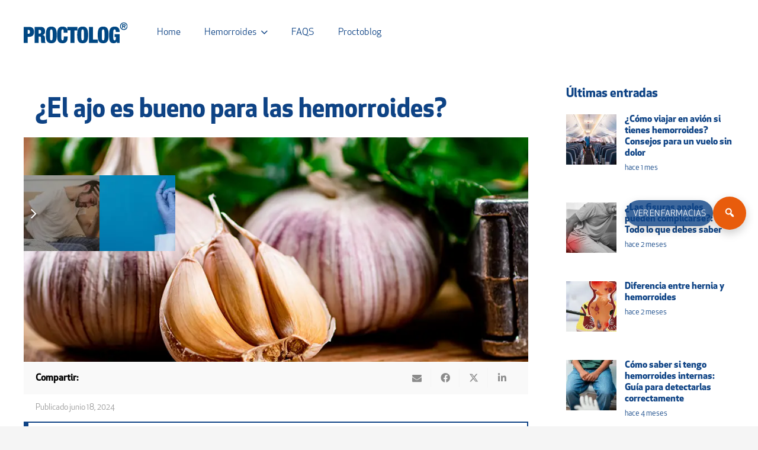

--- FILE ---
content_type: text/html; charset=UTF-8
request_url: https://proctolog.es/proctoblog/el-ajo-y-las-hemorroides/
body_size: 44112
content:
<!DOCTYPE HTML>
<html lang="es">
<head><meta charset="UTF-8"><script>if(navigator.userAgent.match(/MSIE|Internet Explorer/i)||navigator.userAgent.match(/Trident\/7\..*?rv:11/i)){var href=document.location.href;if(!href.match(/[?&]nowprocket/)){if(href.indexOf("?")==-1){if(href.indexOf("#")==-1){document.location.href=href+"?nowprocket=1"}else{document.location.href=href.replace("#","?nowprocket=1#")}}else{if(href.indexOf("#")==-1){document.location.href=href+"&nowprocket=1"}else{document.location.href=href.replace("#","&nowprocket=1#")}}}}</script><script>(()=>{class RocketLazyLoadScripts{constructor(){this.v="2.0.4",this.userEvents=["keydown","keyup","mousedown","mouseup","mousemove","mouseover","mouseout","touchmove","touchstart","touchend","touchcancel","wheel","click","dblclick","input"],this.attributeEvents=["onblur","onclick","oncontextmenu","ondblclick","onfocus","onmousedown","onmouseenter","onmouseleave","onmousemove","onmouseout","onmouseover","onmouseup","onmousewheel","onscroll","onsubmit"]}async t(){this.i(),this.o(),/iP(ad|hone)/.test(navigator.userAgent)&&this.h(),this.u(),this.l(this),this.m(),this.k(this),this.p(this),this._(),await Promise.all([this.R(),this.L()]),this.lastBreath=Date.now(),this.S(this),this.P(),this.D(),this.O(),this.M(),await this.C(this.delayedScripts.normal),await this.C(this.delayedScripts.defer),await this.C(this.delayedScripts.async),await this.T(),await this.F(),await this.j(),await this.A(),window.dispatchEvent(new Event("rocket-allScriptsLoaded")),this.everythingLoaded=!0,this.lastTouchEnd&&await new Promise(t=>setTimeout(t,500-Date.now()+this.lastTouchEnd)),this.I(),this.H(),this.U(),this.W()}i(){this.CSPIssue=sessionStorage.getItem("rocketCSPIssue"),document.addEventListener("securitypolicyviolation",t=>{this.CSPIssue||"script-src-elem"!==t.violatedDirective||"data"!==t.blockedURI||(this.CSPIssue=!0,sessionStorage.setItem("rocketCSPIssue",!0))},{isRocket:!0})}o(){window.addEventListener("pageshow",t=>{this.persisted=t.persisted,this.realWindowLoadedFired=!0},{isRocket:!0}),window.addEventListener("pagehide",()=>{this.onFirstUserAction=null},{isRocket:!0})}h(){let t;function e(e){t=e}window.addEventListener("touchstart",e,{isRocket:!0}),window.addEventListener("touchend",function i(o){o.changedTouches[0]&&t.changedTouches[0]&&Math.abs(o.changedTouches[0].pageX-t.changedTouches[0].pageX)<10&&Math.abs(o.changedTouches[0].pageY-t.changedTouches[0].pageY)<10&&o.timeStamp-t.timeStamp<200&&(window.removeEventListener("touchstart",e,{isRocket:!0}),window.removeEventListener("touchend",i,{isRocket:!0}),"INPUT"===o.target.tagName&&"text"===o.target.type||(o.target.dispatchEvent(new TouchEvent("touchend",{target:o.target,bubbles:!0})),o.target.dispatchEvent(new MouseEvent("mouseover",{target:o.target,bubbles:!0})),o.target.dispatchEvent(new PointerEvent("click",{target:o.target,bubbles:!0,cancelable:!0,detail:1,clientX:o.changedTouches[0].clientX,clientY:o.changedTouches[0].clientY})),event.preventDefault()))},{isRocket:!0})}q(t){this.userActionTriggered||("mousemove"!==t.type||this.firstMousemoveIgnored?"keyup"===t.type||"mouseover"===t.type||"mouseout"===t.type||(this.userActionTriggered=!0,this.onFirstUserAction&&this.onFirstUserAction()):this.firstMousemoveIgnored=!0),"click"===t.type&&t.preventDefault(),t.stopPropagation(),t.stopImmediatePropagation(),"touchstart"===this.lastEvent&&"touchend"===t.type&&(this.lastTouchEnd=Date.now()),"click"===t.type&&(this.lastTouchEnd=0),this.lastEvent=t.type,t.composedPath&&t.composedPath()[0].getRootNode()instanceof ShadowRoot&&(t.rocketTarget=t.composedPath()[0]),this.savedUserEvents.push(t)}u(){this.savedUserEvents=[],this.userEventHandler=this.q.bind(this),this.userEvents.forEach(t=>window.addEventListener(t,this.userEventHandler,{passive:!1,isRocket:!0})),document.addEventListener("visibilitychange",this.userEventHandler,{isRocket:!0})}U(){this.userEvents.forEach(t=>window.removeEventListener(t,this.userEventHandler,{passive:!1,isRocket:!0})),document.removeEventListener("visibilitychange",this.userEventHandler,{isRocket:!0}),this.savedUserEvents.forEach(t=>{(t.rocketTarget||t.target).dispatchEvent(new window[t.constructor.name](t.type,t))})}m(){const t="return false",e=Array.from(this.attributeEvents,t=>"data-rocket-"+t),i="["+this.attributeEvents.join("],[")+"]",o="[data-rocket-"+this.attributeEvents.join("],[data-rocket-")+"]",s=(e,i,o)=>{o&&o!==t&&(e.setAttribute("data-rocket-"+i,o),e["rocket"+i]=new Function("event",o),e.setAttribute(i,t))};new MutationObserver(t=>{for(const n of t)"attributes"===n.type&&(n.attributeName.startsWith("data-rocket-")||this.everythingLoaded?n.attributeName.startsWith("data-rocket-")&&this.everythingLoaded&&this.N(n.target,n.attributeName.substring(12)):s(n.target,n.attributeName,n.target.getAttribute(n.attributeName))),"childList"===n.type&&n.addedNodes.forEach(t=>{if(t.nodeType===Node.ELEMENT_NODE)if(this.everythingLoaded)for(const i of[t,...t.querySelectorAll(o)])for(const t of i.getAttributeNames())e.includes(t)&&this.N(i,t.substring(12));else for(const e of[t,...t.querySelectorAll(i)])for(const t of e.getAttributeNames())this.attributeEvents.includes(t)&&s(e,t,e.getAttribute(t))})}).observe(document,{subtree:!0,childList:!0,attributeFilter:[...this.attributeEvents,...e]})}I(){this.attributeEvents.forEach(t=>{document.querySelectorAll("[data-rocket-"+t+"]").forEach(e=>{this.N(e,t)})})}N(t,e){const i=t.getAttribute("data-rocket-"+e);i&&(t.setAttribute(e,i),t.removeAttribute("data-rocket-"+e))}k(t){Object.defineProperty(HTMLElement.prototype,"onclick",{get(){return this.rocketonclick||null},set(e){this.rocketonclick=e,this.setAttribute(t.everythingLoaded?"onclick":"data-rocket-onclick","this.rocketonclick(event)")}})}S(t){function e(e,i){let o=e[i];e[i]=null,Object.defineProperty(e,i,{get:()=>o,set(s){t.everythingLoaded?o=s:e["rocket"+i]=o=s}})}e(document,"onreadystatechange"),e(window,"onload"),e(window,"onpageshow");try{Object.defineProperty(document,"readyState",{get:()=>t.rocketReadyState,set(e){t.rocketReadyState=e},configurable:!0}),document.readyState="loading"}catch(t){console.log("WPRocket DJE readyState conflict, bypassing")}}l(t){this.originalAddEventListener=EventTarget.prototype.addEventListener,this.originalRemoveEventListener=EventTarget.prototype.removeEventListener,this.savedEventListeners=[],EventTarget.prototype.addEventListener=function(e,i,o){o&&o.isRocket||!t.B(e,this)&&!t.userEvents.includes(e)||t.B(e,this)&&!t.userActionTriggered||e.startsWith("rocket-")||t.everythingLoaded?t.originalAddEventListener.call(this,e,i,o):(t.savedEventListeners.push({target:this,remove:!1,type:e,func:i,options:o}),"mouseenter"!==e&&"mouseleave"!==e||t.originalAddEventListener.call(this,e,t.savedUserEvents.push,o))},EventTarget.prototype.removeEventListener=function(e,i,o){o&&o.isRocket||!t.B(e,this)&&!t.userEvents.includes(e)||t.B(e,this)&&!t.userActionTriggered||e.startsWith("rocket-")||t.everythingLoaded?t.originalRemoveEventListener.call(this,e,i,o):t.savedEventListeners.push({target:this,remove:!0,type:e,func:i,options:o})}}J(t,e){this.savedEventListeners=this.savedEventListeners.filter(i=>{let o=i.type,s=i.target||window;return e!==o||t!==s||(this.B(o,s)&&(i.type="rocket-"+o),this.$(i),!1)})}H(){EventTarget.prototype.addEventListener=this.originalAddEventListener,EventTarget.prototype.removeEventListener=this.originalRemoveEventListener,this.savedEventListeners.forEach(t=>this.$(t))}$(t){t.remove?this.originalRemoveEventListener.call(t.target,t.type,t.func,t.options):this.originalAddEventListener.call(t.target,t.type,t.func,t.options)}p(t){let e;function i(e){return t.everythingLoaded?e:e.split(" ").map(t=>"load"===t||t.startsWith("load.")?"rocket-jquery-load":t).join(" ")}function o(o){function s(e){const s=o.fn[e];o.fn[e]=o.fn.init.prototype[e]=function(){return this[0]===window&&t.userActionTriggered&&("string"==typeof arguments[0]||arguments[0]instanceof String?arguments[0]=i(arguments[0]):"object"==typeof arguments[0]&&Object.keys(arguments[0]).forEach(t=>{const e=arguments[0][t];delete arguments[0][t],arguments[0][i(t)]=e})),s.apply(this,arguments),this}}if(o&&o.fn&&!t.allJQueries.includes(o)){const e={DOMContentLoaded:[],"rocket-DOMContentLoaded":[]};for(const t in e)document.addEventListener(t,()=>{e[t].forEach(t=>t())},{isRocket:!0});o.fn.ready=o.fn.init.prototype.ready=function(i){function s(){parseInt(o.fn.jquery)>2?setTimeout(()=>i.bind(document)(o)):i.bind(document)(o)}return"function"==typeof i&&(t.realDomReadyFired?!t.userActionTriggered||t.fauxDomReadyFired?s():e["rocket-DOMContentLoaded"].push(s):e.DOMContentLoaded.push(s)),o([])},s("on"),s("one"),s("off"),t.allJQueries.push(o)}e=o}t.allJQueries=[],o(window.jQuery),Object.defineProperty(window,"jQuery",{get:()=>e,set(t){o(t)}})}P(){const t=new Map;document.write=document.writeln=function(e){const i=document.currentScript,o=document.createRange(),s=i.parentElement;let n=t.get(i);void 0===n&&(n=i.nextSibling,t.set(i,n));const c=document.createDocumentFragment();o.setStart(c,0),c.appendChild(o.createContextualFragment(e)),s.insertBefore(c,n)}}async R(){return new Promise(t=>{this.userActionTriggered?t():this.onFirstUserAction=t})}async L(){return new Promise(t=>{document.addEventListener("DOMContentLoaded",()=>{this.realDomReadyFired=!0,t()},{isRocket:!0})})}async j(){return this.realWindowLoadedFired?Promise.resolve():new Promise(t=>{window.addEventListener("load",t,{isRocket:!0})})}M(){this.pendingScripts=[];this.scriptsMutationObserver=new MutationObserver(t=>{for(const e of t)e.addedNodes.forEach(t=>{"SCRIPT"!==t.tagName||t.noModule||t.isWPRocket||this.pendingScripts.push({script:t,promise:new Promise(e=>{const i=()=>{const i=this.pendingScripts.findIndex(e=>e.script===t);i>=0&&this.pendingScripts.splice(i,1),e()};t.addEventListener("load",i,{isRocket:!0}),t.addEventListener("error",i,{isRocket:!0}),setTimeout(i,1e3)})})})}),this.scriptsMutationObserver.observe(document,{childList:!0,subtree:!0})}async F(){await this.X(),this.pendingScripts.length?(await this.pendingScripts[0].promise,await this.F()):this.scriptsMutationObserver.disconnect()}D(){this.delayedScripts={normal:[],async:[],defer:[]},document.querySelectorAll("script[type$=rocketlazyloadscript]").forEach(t=>{t.hasAttribute("data-rocket-src")?t.hasAttribute("async")&&!1!==t.async?this.delayedScripts.async.push(t):t.hasAttribute("defer")&&!1!==t.defer||"module"===t.getAttribute("data-rocket-type")?this.delayedScripts.defer.push(t):this.delayedScripts.normal.push(t):this.delayedScripts.normal.push(t)})}async _(){await this.L();let t=[];document.querySelectorAll("script[type$=rocketlazyloadscript][data-rocket-src]").forEach(e=>{let i=e.getAttribute("data-rocket-src");if(i&&!i.startsWith("data:")){i.startsWith("//")&&(i=location.protocol+i);try{const o=new URL(i).origin;o!==location.origin&&t.push({src:o,crossOrigin:e.crossOrigin||"module"===e.getAttribute("data-rocket-type")})}catch(t){}}}),t=[...new Map(t.map(t=>[JSON.stringify(t),t])).values()],this.Y(t,"preconnect")}async G(t){if(await this.K(),!0!==t.noModule||!("noModule"in HTMLScriptElement.prototype))return new Promise(e=>{let i;function o(){(i||t).setAttribute("data-rocket-status","executed"),e()}try{if(navigator.userAgent.includes("Firefox/")||""===navigator.vendor||this.CSPIssue)i=document.createElement("script"),[...t.attributes].forEach(t=>{let e=t.nodeName;"type"!==e&&("data-rocket-type"===e&&(e="type"),"data-rocket-src"===e&&(e="src"),i.setAttribute(e,t.nodeValue))}),t.text&&(i.text=t.text),t.nonce&&(i.nonce=t.nonce),i.hasAttribute("src")?(i.addEventListener("load",o,{isRocket:!0}),i.addEventListener("error",()=>{i.setAttribute("data-rocket-status","failed-network"),e()},{isRocket:!0}),setTimeout(()=>{i.isConnected||e()},1)):(i.text=t.text,o()),i.isWPRocket=!0,t.parentNode.replaceChild(i,t);else{const i=t.getAttribute("data-rocket-type"),s=t.getAttribute("data-rocket-src");i?(t.type=i,t.removeAttribute("data-rocket-type")):t.removeAttribute("type"),t.addEventListener("load",o,{isRocket:!0}),t.addEventListener("error",i=>{this.CSPIssue&&i.target.src.startsWith("data:")?(console.log("WPRocket: CSP fallback activated"),t.removeAttribute("src"),this.G(t).then(e)):(t.setAttribute("data-rocket-status","failed-network"),e())},{isRocket:!0}),s?(t.fetchPriority="high",t.removeAttribute("data-rocket-src"),t.src=s):t.src="data:text/javascript;base64,"+window.btoa(unescape(encodeURIComponent(t.text)))}}catch(i){t.setAttribute("data-rocket-status","failed-transform"),e()}});t.setAttribute("data-rocket-status","skipped")}async C(t){const e=t.shift();return e?(e.isConnected&&await this.G(e),this.C(t)):Promise.resolve()}O(){this.Y([...this.delayedScripts.normal,...this.delayedScripts.defer,...this.delayedScripts.async],"preload")}Y(t,e){this.trash=this.trash||[];let i=!0;var o=document.createDocumentFragment();t.forEach(t=>{const s=t.getAttribute&&t.getAttribute("data-rocket-src")||t.src;if(s&&!s.startsWith("data:")){const n=document.createElement("link");n.href=s,n.rel=e,"preconnect"!==e&&(n.as="script",n.fetchPriority=i?"high":"low"),t.getAttribute&&"module"===t.getAttribute("data-rocket-type")&&(n.crossOrigin=!0),t.crossOrigin&&(n.crossOrigin=t.crossOrigin),t.integrity&&(n.integrity=t.integrity),t.nonce&&(n.nonce=t.nonce),o.appendChild(n),this.trash.push(n),i=!1}}),document.head.appendChild(o)}W(){this.trash.forEach(t=>t.remove())}async T(){try{document.readyState="interactive"}catch(t){}this.fauxDomReadyFired=!0;try{await this.K(),this.J(document,"readystatechange"),document.dispatchEvent(new Event("rocket-readystatechange")),await this.K(),document.rocketonreadystatechange&&document.rocketonreadystatechange(),await this.K(),this.J(document,"DOMContentLoaded"),document.dispatchEvent(new Event("rocket-DOMContentLoaded")),await this.K(),this.J(window,"DOMContentLoaded"),window.dispatchEvent(new Event("rocket-DOMContentLoaded"))}catch(t){console.error(t)}}async A(){try{document.readyState="complete"}catch(t){}try{await this.K(),this.J(document,"readystatechange"),document.dispatchEvent(new Event("rocket-readystatechange")),await this.K(),document.rocketonreadystatechange&&document.rocketonreadystatechange(),await this.K(),this.J(window,"load"),window.dispatchEvent(new Event("rocket-load")),await this.K(),window.rocketonload&&window.rocketonload(),await this.K(),this.allJQueries.forEach(t=>t(window).trigger("rocket-jquery-load")),await this.K(),this.J(window,"pageshow");const t=new Event("rocket-pageshow");t.persisted=this.persisted,window.dispatchEvent(t),await this.K(),window.rocketonpageshow&&window.rocketonpageshow({persisted:this.persisted})}catch(t){console.error(t)}}async K(){Date.now()-this.lastBreath>45&&(await this.X(),this.lastBreath=Date.now())}async X(){return document.hidden?new Promise(t=>setTimeout(t)):new Promise(t=>requestAnimationFrame(t))}B(t,e){return e===document&&"readystatechange"===t||(e===document&&"DOMContentLoaded"===t||(e===window&&"DOMContentLoaded"===t||(e===window&&"load"===t||e===window&&"pageshow"===t)))}static run(){(new RocketLazyLoadScripts).t()}}RocketLazyLoadScripts.run()})();</script>
	
	<meta name='robots' content='index, follow, max-image-preview:large, max-snippet:-1, max-video-preview:-1' />

	<!-- This site is optimized with the Yoast SEO plugin v26.7 - https://yoast.com/wordpress/plugins/seo/ -->
	<title>¿Es recomendable el ajo teniendo hemorroides? | Proctolog</title>
<link data-rocket-prefetch href="https://www.gstatic.com" rel="dns-prefetch">
<link data-rocket-prefetch href="https://connect.facebook.net" rel="dns-prefetch">
<link crossorigin data-rocket-preload as="font" href="https://proctolog.es/wp-content/uploads/2023/02/ApexNew-Book.woff" rel="preload">
<link crossorigin data-rocket-preload as="font" href="https://proctolog.es/wp-content/uploads/2023/02/ApexNew-Bold.woff" rel="preload">
<link crossorigin data-rocket-preload as="font" href="https://proctolog.es/wp-content/uploads/2023/02/ApexNew-Medium.woff" rel="preload">
<style id="rocket-critical-css">.fscta-wrapper{position:fixed;z-index:9999;display:flex;align-items:center;justify-content:flex-end;gap:8px;--fscta-circle-bg:rgba(214, 180, 81, 1);--fscta-rect-bg:rgba(95, 109, 178, 1);--fscta-text-icon-color:#ffffff;--fscta-circle-shadow:0 6px 16px rgba(0, 0, 0, 0.2)}.fscta-cta-link{display:inline-flex;align-items:center;gap:8px;text-decoration:none;font-family:inherit}.fscta-rect{background-color:var(--fscta-rect-bg);color:var(--fscta-text-icon-color);padding:10px 16px;border-radius:999px;box-shadow:0 6px 16px rgba(0,0,0,0.18);font-size:14px;line-height:1.2;white-space:nowrap;max-width:240px;text-overflow:ellipsis;overflow:hidden}.fscta-circle{background-color:var(--fscta-circle-bg);width:56px;height:56px;border-radius:50%;display:flex;align-items:center;justify-content:center;box-shadow:var(--fscta-circle-shadow);transform:translateZ(0)}.fscta-icon{font-size:24px;line-height:1;color:var(--fscta-text-icon-color)}@media (max-width:480px){.fscta-rect{display:none}}@media (max-width:768px){.fscta-circle{width:50px;height:50px}.fscta-icon{font-size:22px}}.pum-container,.pum-content,.pum-content+.pum-close,.pum-overlay{background:0 0;border:none;bottom:auto;clear:none;float:none;font-family:inherit;font-size:medium;font-style:normal;font-weight:400;height:auto;left:auto;letter-spacing:normal;line-height:normal;max-height:none;max-width:none;min-height:0;min-width:0;overflow:visible;position:static;right:auto;text-align:left;text-decoration:none;text-indent:0;text-transform:none;top:auto;visibility:visible;white-space:normal;width:auto;z-index:auto}.pum-content{position:relative;z-index:1}.pum-overlay{position:fixed}.pum-overlay{height:100%;width:100%;top:0;left:0;right:0;bottom:0;z-index:1999999999;overflow:initial;display:none}.pum-overlay,.pum-overlay *,.pum-overlay :after,.pum-overlay :before,.pum-overlay:after,.pum-overlay:before{box-sizing:border-box}.pum-container{top:100px;position:absolute;margin-bottom:3em;z-index:1999999999}.pum-container.pum-responsive{left:50%;margin-left:-47.5%;width:95%;height:auto;overflow:visible}@media only screen and (min-width:1024px){.pum-container.pum-responsive.pum-responsive-large{margin-left:-35%;width:80%}.pum-container.pum-responsive.pum-position-fixed{position:fixed}}@media only screen and (max-width:1024px){.pum-container.pum-responsive.pum-position-fixed{position:absolute}}.pum-container .pum-content>:last-child{margin-bottom:0}.pum-container .pum-content>:first-child{margin-top:0}.pum-container .pum-content+.pum-close{text-decoration:none;text-align:center;line-height:1;position:absolute;min-width:1em;z-index:2;background-color:transparent}.pum-theme-974,.pum-theme-enterprise-blue{background-color:rgba(0,0,0,0.70)}.pum-theme-974 .pum-container,.pum-theme-enterprise-blue .pum-container{padding:28px;border-radius:80px;border:1px none #000000;box-shadow:0px 10px 25px 4px rgba(2,2,2,0.50);background-color:rgba(255,255,255,1.00)}.pum-theme-974 .pum-content,.pum-theme-enterprise-blue .pum-content{color:#2d2d2d;font-family:inherit;font-weight:100}.pum-theme-974 .pum-content+.pum-close,.pum-theme-enterprise-blue .pum-content+.pum-close{position:absolute;height:28px;width:28px;left:auto;right:38px;bottom:auto;top:38px;padding:4px;color:#ffffff;font-family:Times New Roman;font-weight:100;font-size:20px;line-height:20px;border:1px none #ffffff;border-radius:42px;box-shadow:0px 0px 0px 0px rgba(2,2,2,0.23);text-shadow:0px 0px 0px rgba(0,0,0,0.23);background-color:rgba(232,92,12,1.00)}#pum-1088{z-index:1999999999}*{box-sizing:border-box}html{-webkit-text-size-adjust:100%}body{margin:0;overflow-x:hidden}a{text-decoration:none;background:none}b{font-weight:var(--bold-font-weight,bold )}img{height:auto;max-width:100%}button,input{vertical-align:top;text-transform:none;color:inherit;font:inherit;border:none;margin:0}input:not([type=submit]){outline:none!important}input[type=text]{-webkit-appearance:none}button,[type=button],[type=submit]{overflow:visible;-webkit-appearance:button}::-moz-focus-inner{border:0}::-webkit-file-upload-button{font:inherit;border:0;outline:0;padding-left:0;background:none}ul{list-style:none;margin:0;padding:0}:-webkit-full-screen-ancestor:not(iframe){animation:none!important}::-moz-placeholder{opacity:0.5;color:inherit}::-webkit-input-placeholder{color:inherit;opacity:0.5}html{font-family:var(--font-family,inherit);font-weight:var(--font-weight,400);font-size:var(--font-size,16px);font-style:var(--font-style,normal);text-transform:var(--text-transform,none);line-height:var(--line-height,28px);letter-spacing:var(--letter-spacing,0)}h1,h2,h4,h6{margin:0;padding-top:1.5rem;color:var(--color-content-heading)}h1:first-child,h2:first-child,h4:first-child{padding-top:0}p,ul{margin:0 0 1.5rem}p:empty{display:none}ul{list-style-type:disc;margin-left:2.5rem}li{margin:0 0 0.5rem}li>ul{margin-bottom:0.5rem;margin-top:0.5rem}h1:last-child,h4:last-child,p:last-child,ul:last-child,li:last-child{margin-bottom:0}input:not([type=submit]){font-family:var(--inputs-font-family,inherit );font-size:var(--inputs-font-size,inherit );font-weight:var(--inputs-font-weight,inherit );letter-spacing:var(--inputs-letter-spacing,inherit );text-transform:var(--inputs-text-transform,inherit );border-radius:var(--inputs-border-radius,0px );background:var(--inputs-background,transparent );border-color:var(--inputs-border-color,currentColor );color:var(--inputs-text-color,inherit );box-shadow:var(--inputs-box-shadow,none );border-width:var(--inputs-border-width,1px );border-style:solid;width:100%}input[type=text]{min-height:var(--inputs-height,2em);line-height:var(--inputs-height,2em);padding:0 var(--inputs-padding,.6em)}.hidden{display:none!important}.i-cf:after{content:'';display:block;clear:both}.align_right{text-align:right}.align_center{text-align:center}a{color:var(--color-content-link)}.l-canvas{margin:0 auto;width:100%;flex-grow:1;background:var(--color-content-bg-grad);color:var(--color-content-text)}@media screen and (min-width:1025px){body:not(.us_iframe){display:flex;flex-direction:column;min-height:100vh}}.l-subheader,.l-section{--padding-inline:2.5rem;--margin-inline-stretch:min( var(--site-content-width) / 2 + var(--header-width,0px) / 2 + var(--site-outline-width,0px) - 50vw,var(--padding-inline) * -1 );padding-left:var(--padding-inline);padding-right:var(--padding-inline)}.l-section{position:relative;margin:0 auto}.l-section-h{position:relative;margin:0 auto;width:100%;max-width:var(--site-content-width,1200px)}.l-section.height_small{padding-top:2rem;padding-bottom:2rem}.header_hor .l-header.pos_fixed~.l-main>.l-section:first-of-type>.l-section-h{padding-top:var(--header-height)}.fas,.fab{display:inline-block;line-height:1;font-family:"fontawesome";font-weight:400;font-style:normal;font-variant:normal;text-rendering:auto;-moz-osx-font-smoothing:grayscale;-webkit-font-smoothing:antialiased}.l-body .vc_row:after,.l-body .vc_row:before,.l-body .vc_column-inner:after,.l-body .vc_column-inner:before{display:none}.g-cols.wpb_row{margin-bottom:0}.wpb_text_column:not(:last-child){margin-bottom:var(--text-block-margin-bottom,0px)}@media screen and (max-width:900px){.l-subheader{padding-left:1rem!important;padding-right:1rem!important}}@media screen and (max-width:600px){p{margin-bottom:1rem}h1,h2,h4,h6{padding-top:1rem}.w-header-show{margin:10px!important}.l-section{--padding-inline:1.5rem}.l-section.height_small{padding-top:1.5rem;padding-bottom:1.5rem}}.fab,.fas{-moz-osx-font-smoothing:grayscale;-webkit-font-smoothing:antialiased;display:inline-block;font-style:normal;font-variant:normal;text-rendering:auto;line-height:1}.fa-envelope:before{content:"\f0e0"}.fa-facebook:before{content:"\f09a"}.fa-linkedin:before{content:"\f08c"}.fa-search:before{content:"\f002"}.w-btn,button[type=submit]{display:inline-block;vertical-align:top;text-align:center;line-height:1.2;position:relative}.w-btn{padding:.8em 1.8em}.w-btn i{display:inline-block;vertical-align:top;line-height:inherit}.w-btn-label{display:inline-block;vertical-align:top}.w-btn:before,button[type=submit]:before{content:'';position:absolute;top:0;left:0;right:0;bottom:0;border-radius:inherit;border-style:solid;border-color:inherit;border-image:inherit}.w-btn-wrapper{margin:.3rem 0}.us-btn-style_badge{padding:.7em 1.2em;border-radius:5em;background:var(--color-content-primary-grad);color:#fff!important}.us-btn-style_badge:before{display:none}.g-cols.via_grid{display:grid;gap:var(--columns-gap,3rem)}.vc_column_container{display:flex;flex-direction:column;position:relative;border-color:var(--color-content-border)}.g-cols.via_grid>.vc_column_container{min-width:0;width:auto}.g-cols.cols_custom{grid-template-columns:var(--custom-columns,repeat( auto-fill,minmax(250px,1fr) ) )}.g-cols.cols_1{grid-template-columns:100%}.g-cols.cols_1-3{grid-template-columns:1fr 3fr}.g-cols.cols_3-1{grid-template-columns:3fr 1fr}.g-cols.cols_4-1{grid-template-columns:4fr 1fr}.vc_column_container.type_sticky>.vc_column-inner{top:4rem}.header_hor .l-header.pos_fixed:not(.down)~.l-main .type_sticky>.vc_column-inner{top:calc(var(--header-sticky-height) + 4rem)}.w-form-row{position:relative;width:100%;padding-left:calc(var(--fields-gap,1rem) / 2);padding-right:calc(var(--fields-gap,1rem) / 2)}.w-form-row-field{position:relative}@media screen and (max-width:600px){.w-form-row{width:100%!important}}.w-grid{clear:both;container-type:inline-size}.w-grid-item{flex-shrink:0;min-width:0}.w-grid-item-h{position:relative;height:100%}.w-grid-item-h time{display:block}.w-grid.type_grid .w-grid-list{display:grid;grid-template-columns:repeat(var(--columns,1),1fr);grid-auto-flow:dense;gap:calc(var(--gap,0px) * 2)}.w-grid-item .w-hwrapper,.w-grid-item .w-vwrapper{position:relative;z-index:1}.l-header a{color:inherit}.l-subheader-cell{display:flex;align-items:center;flex-grow:1;height:inherit}.l-subheader-cell.at_left{justify-content:flex-start}.header_hor .l-subheader-cell.at_left>*{margin-right:1.4rem}.l-subheader-cell.at_center{justify-content:center}.l-subheader-cell.at_right{justify-content:flex-end}.l-subheader-cell:empty{display:none}.header_hor .l-subheader-cell>:only-child{margin-left:0;margin-right:0}.l-header:before{content:'auto';left:-100%;position:absolute;top:-100%;visibility:hidden!important}.w-hwrapper{display:flex;align-items:center}.w-hwrapper>:not(:last-child){margin-inline-end:var(--hwrapper-gap,1.2rem)}.w-hwrapper.valign_top{align-items:flex-start}.l-header .w-image{flex-shrink:0}.w-image-h{display:block;height:100%;max-height:inherit;border-radius:inherit;border-color:inherit!important;color:inherit!important}.w-image:not([class*="style_phone"]) .w-image-h{background:inherit}.w-image img{object-fit:cover;vertical-align:top;height:inherit;max-height:inherit;border-radius:inherit}.w-image[class*="ush_image_"] img{width:auto}.w-image-h[href]{position:relative}button::-moz-focus-inner{padding:0;border:0}.w-nav.type_desktop:not(.height_full){line-height:50px}.l-subheader-cell .w-nav{margin-left:0;margin-right:0}.w-nav-list{list-style:none;margin:0}.w-nav-list:not(.level_1){display:none;visibility:hidden}.w-nav.type_desktop.dropdown_shadow_wide .w-nav-list:not(.level_1){box-shadow:var(--box-shadow)}.w-nav.type_desktop .w-nav-list.level_2{text-align:left;position:absolute;left:0;z-index:120;min-width:12rem}.w-nav.type_desktop .w-nav-list.level_3{position:absolute;left:100%;top:0;z-index:121;min-width:12rem}.w-nav.type_desktop .w-nav-list.level_4{position:absolute;left:100%;top:0;z-index:122;min-width:12rem}.w-nav .menu-item{display:block;position:relative;margin:0}.w-nav-anchor{display:block;position:relative}.w-nav.type_desktop .w-nav-anchor.level_1{z-index:1}.w-nav.type_desktop .w-nav-anchor:not(.level_1){line-height:1.5em;padding:.6em 20px;white-space:nowrap}.header_hor .w-nav.type_desktop.align-edges>.w-nav-list.level_1{margin-left:-20px;margin-right:-20px}.w-nav-arrow{position:absolute;vertical-align:top;font-weight:normal;line-height:inherit;text-transform:none;text-align:center;outline:0!important;opacity:0;visibility:hidden}.menu-item-has-children.level_1>a>.w-nav-arrow{visibility:visible}.w-nav-arrow:before{content:'\f107';vertical-align:top;font-family:fontawesome;font-weight:400}.w-nav.type_desktop .w-nav-anchor.level_1 .w-nav-arrow:before{font-size:1.2em;margin-inline-start:.4em}.w-nav.type_desktop .w-nav-list.level_2 .w-nav-arrow:before{content:'\f105';font-size:1.2em}.w-nav.type_desktop .menu-item-has-children>.w-nav-anchor:not(.level_1) .w-nav-arrow{display:block;opacity:1;top:0;inset-inline-end:0;line-height:2.7em;width:2em}.w-nav.type_desktop .menu-item-has-children>.w-nav-anchor:not(.level_1) .w-nav-title{padding-inline-end:2em}.w-nav.type_desktop.show_main_arrows .menu-item-has-children.level_1>a>.w-nav-arrow{display:inline-block;position:static;opacity:1}.w-nav.type_desktop .hover_underline .w-nav-anchor.level_1{text-decoration:none!important}.w-nav.type_desktop .hover_underline .w-nav-title{position:relative}.no-touch .w-nav.type_desktop .hover_underline .w-nav-anchor.level_1 .w-nav-title:after{display:block;content:'';position:absolute;left:0;bottom:-0.4em;margin:0 auto -2px;height:2px;width:100%;background:currentColor;opacity:0}.header_hor .w-nav.type_desktop>.w-nav-list{display:flex;align-items:center}.header_hor .w-nav.type_desktop>.w-nav-list>.menu-item{flex-shrink:0}.w-nav.type_desktop.dropdown_opacity .w-nav-list:not(.level_1){display:block;opacity:0}.w-nav-control{display:none;align-items:center;line-height:50px;max-height:50px;padding:0 .8rem;color:inherit}.w-nav-icon{font-size:var(--icon-size,20px);position:relative;height:1em;width:1em}.w-nav-icon>div{position:absolute;top:calc(50% - var(--icon-thickness,3px) / 2);height:var(--icon-thickness,3px);width:inherit;border-radius:var(--icon-thickness,3px);background:currentColor}.w-nav-icon>div:before,.w-nav-icon>div:after{content:'';display:block;position:absolute;height:inherit;width:inherit;background:inherit;border-radius:inherit}.w-nav-icon>div:before{top:-0.3333em}.w-nav-icon>div:after{top:.3333em}.w-nav-close{display:none;position:absolute;top:0;right:0;text-align:center;font-size:2rem;line-height:2;width:2em;opacity:.5}.w-nav-close:before{content:'\f00d';font-family:fontawesome;font-weight:normal;vertical-align:top}@media screen and (max-width:767px){.w-nav-close{font-size:2rem}}@media screen and (max-width:480px){.w-nav-anchor.level_2,.w-nav-anchor.level_3,.w-nav-anchor.level_4{white-space:normal}}.w-post-elm.color_link_inherit a:not(:hover){color:inherit}.w-post-elm.has_width{flex-shrink:0}.w-post-elm.has_ratio{position:relative;width:100%}.w-post-elm.has_ratio img{position:absolute!important;top:0;left:0;right:0;height:100%;width:100%!important;object-fit:cover}.w-post-elm.stretched img{width:100%}.w-post-elm.post_date{display:inline-block;vertical-align:top}.w-post-elm.post_image{overflow:hidden;position:relative}.w-post-elm.post_image img{vertical-align:top}.w-grid .w-post-elm.post_image img{display:block}.w-post-elm.post_title{padding:0}.w-post-elm.style_badge{display:flex;flex-wrap:wrap;align-items:center}.post-author-meta{flex-grow:1;width:fit-content}.post-author-name{display:block}.post-author-info{font-size:0.8em;font-weight:normal;margin-top:0.2em}.post_navigation-item-img img{display:block}.post_navigation .order_first .post_navigation-item-arrow:before{content:'\f104';font-family:fontawesome;font-weight:400}.post_navigation.layout_sided .post_navigation-item{--inset-inline-start:calc( var(--header-width,0px) + var(--site-outline-width,0px) );--inset-inline-end:var(--site-outline-width,0px)}.post_navigation.layout_sided .post_navigation-item{display:flex;position:fixed;z-index:98;top:50%;width:16em;margin-top:-4em;text-decoration:none!important;color:#fff!important}.post_navigation.layout_sided .order_first{inset-inline-start:calc(var(--inset-inline-start,0px) - 14rem);text-align:left}.post_navigation.layout_sided .order_second{flex-direction:row-reverse;inset-inline-end:calc(var(--inset-inline-end,0px) - 14rem);text-align:right}.post_navigation.layout_sided .post_navigation-item-img{flex-shrink:0;height:8em;width:8em}.post_navigation.layout_sided .post_navigation-item-img img{width:100%;height:100%;object-fit:cover}.post_navigation.layout_sided .post_navigation-item-arrow{flex-shrink:0;text-align:center;height:8em;width:8em;background:rgba(0,0,0,0.3);color:#fff;position:relative}.post_navigation.layout_sided .post_navigation-item-arrow:before{position:absolute;top:50%;left:50%;font-size:1.8em;line-height:1}.post_navigation.layout_sided .order_first .post_navigation-item-arrow:before{transform:translate(1.45em,-50%)}.post_navigation.layout_sided .post_navigation-item-title{font-size:.9em;line-height:1.4;position:absolute;top:100%;left:0;right:0;overflow:hidden}.post_navigation.layout_sided .post_navigation-item-title span{display:block;padding:.7em 1em;overflow:hidden;white-space:nowrap;text-overflow:ellipsis;background:rgba(30,30,30,0.9);opacity:0;transform:translate(0,-100%)}@media screen and (max-width:767px){.post_navigation.layout_sided .post_navigation-item{display:flex;align-items:center;position:relative;overflow:hidden;top:auto;left:auto!important;right:auto!important;margin-top:0;padding:0 .8rem;width:50%}.post_navigation.layout_sided .post_navigation-item:only-of-type{width:100%}.post_navigation.layout_sided .post_navigation-item-img{width:auto}.post_navigation.layout_sided .post_navigation-item img{position:absolute;top:50%;left:50%;min-height:101%;min-width:101%;max-width:none;width:auto;transform:translate(-50%,-50%)}.post_navigation.layout_sided .post_navigation-item-arrow{position:relative;z-index:1;padding:0;width:auto;background:none!important}.post_navigation.layout_sided .post_navigation-item-arrow:before{position:static;line-height:8rem;transform:none!important;width:auto}.post_navigation.layout_sided .post_navigation-item-title{position:relative;z-index:1;top:auto;padding:1rem .8rem}.post_navigation.layout_sided .post_navigation-item-title span{display:inline;padding:0;opacity:1;white-space:normal;transform:none;background:none}.post_navigation.layout_sided .post_navigation-item:after{content:'';position:absolute;top:0;left:0;width:100%;height:100%;background:rgba(30,30,30,0.66)}}.l-subheader-cell .w-search{line-height:50px}.w-search .w-form-row{height:inherit;padding:0}button.w-search-form-btn{font-size:var(--inputs-font-size);line-height:var(--inputs-height,2em);width:var(--inputs-height,2em);padding:0;color:var(--inputs-text-color)}.w-search input{display:block}.w-search-open{display:block;text-align:center;width:2.2em}.w-search-open i{vertical-align:top;line-height:inherit}.w-search-close{position:absolute;top:50%;transform:translateY(-50%);inset-inline-end:0;text-align:center;line-height:2;width:2em;background:none;padding:0;color:inherit;opacity:.5;visibility:hidden}.w-search-close:before{content:'\f00d';font-family:fontawesome;font-weight:400;vertical-align:top}.w-search.layout_simple{position:relative;min-width:10rem}.header_hor .w-search.layout_simple{width:100%}.w-search.layout_simple .w-search-open,.w-search.layout_simple .w-search-close{display:none;visibility:hidden}.w-search.layout_simple.elm_in_header input{font-size:1rem}.w-search.layout_simple.iconpos_right input{padding-inline-end:var(--inputs-height,2em)}.w-search.layout_simple .w-btn{display:block;position:absolute;top:50%;transform:translateY(-50%);background:none!important}.w-search.layout_simple.iconpos_right .w-btn{inset-inline-end:var(--inputs-border-width,1px)}.w-search.layout_simple .w-btn:before{display:none}.w-search.layout_simple .w-btn i{font-size:var(--icon-size,inherit);vertical-align:top;line-height:inherit}@media screen and (max-width:600px){.header_hor .w-search.elm_in_header{line-height:inherit}.header_hor .w-search.layout_simple.elm_in_header{position:static;overflow:visible;margin-left:0;margin-right:0;padding:0;min-width:0;height:auto;width:auto!important}.header_hor .l-subheader-cell.at_left .w-search.layout_simple.elm_in_header:first-child{margin-inline-start:-0.5em}.header_hor .w-search.layout_simple.elm_in_header .w-search-open{display:block;position:static;transform:none;visibility:visible}.header_hor .w-search.layout_simple.elm_in_header .w-search-form{position:absolute;top:0;left:-1.5rem;right:-1.5rem;height:0;overflow:hidden;opacity:1;z-index:119;background:var(--color-content-bg);color:var(--color-content-text)}.header_hor .w-search.layout_simple.elm_in_header[style*="--inputs-background"] .w-search-form{background:var(--inputs-background)}.header_hor .w-search.layout_simple.elm_in_header[style*="--inputs-text-color"] .w-search-form{color:var(--inputs-text-color)}.header_hor .w-search.layout_simple.elm_in_header .w-form-row-field{position:absolute;top:50%;transform:translateY(-50%);left:0;right:0}.header_hor .w-search.layout_simple.elm_in_header input{padding-top:0;padding-inline-start:1.5rem;padding-inline-end:3rem;padding-bottom:0;border-radius:0;border:none;background:none;color:inherit;box-shadow:none!important}.header_hor .w-search.layout_simple.elm_in_header .w-btn{display:none}.header_hor .w-search.layout_simple.elm_in_header .w-search-close{display:block;margin-inline-end:1rem;transform:translateY(-50%)}}.w-sharing-list:not(:empty){display:inline-flex;flex-wrap:wrap}.w-sharing-item{flex-shrink:0;display:flex;text-align:center;align-items:center;justify-content:center;position:relative;line-height:2;padding:0 0.8em;min-width:3em;text-decoration:none!important;border-color:var(--color-content-border)}.w-sharing a.w-sharing-item{color:inherit}.w-sharing-item i{position:relative;min-width:1em;line-height:inherit}.w-sharing.align_right{justify-content:flex-end}.w-sharing.type_simple .w-sharing-item{margin:0.1em 0;border-width:0 1px 0 0;border-style:solid}.w-sharing.type_simple .w-sharing-item:last-child{border:none}.w-sharing.type_simple .w-sharing-item i{opacity:0.5}.w-vwrapper{display:flex;flex-direction:column}.w-vwrapper>*:not(:last-child){margin-bottom:var(--vwrapper-gap,0.7rem)}:root{--tec-font-family-sans-serif:inherit}.ripple-container{display:block;position:absolute!important;top:0;left:0;right:0;bottom:0;padding:0!important;animation:none!important;overflow:hidden;border-radius:inherit}:root{--color-header-middle-bg:#ffffff;--color-header-middle-bg-grad:#ffffff;--color-header-middle-text:#0e4385;--color-header-middle-text-hover:#e85c0c;--color-header-transparent-bg:#ffffff;--color-header-transparent-bg-grad:#ffffff;--color-header-transparent-text:#0e4385;--color-header-transparent-text-hover:#e85c0c;--color-chrome-toolbar:#0e4385;--color-content-bg:#fff;--color-content-bg-grad:#fff;--color-content-bg-alt:#F5F5F5;--color-content-bg-alt-grad:#F5F5F5;--color-content-border:#F5F5F5;--color-content-heading:#0e4385;--color-content-heading-grad:#0e4385;--color-content-text:#202020;--color-content-link:#0e4385;--color-content-link-hover:#e85c0c;--color-content-primary:#0e4385;--color-content-primary-grad:#0e4385;--color-content-secondary:#0e4385;--color-content-secondary-grad:#0e4385;--color-content-faded:#0e4385;--color-content-overlay:rgba(0,0,0,0.60);--color-content-overlay-grad:rgba(0,0,0,0.60);--color-alt-content-heading:#0e4385;--color-alt-content-heading-grad:#0e4385;--color-alt-content-text:#0e4385;--color-alt-content-link:#0e4385;--color-alt-content-link-hover:#0e4385;--color-alt-content-primary:#0e4385;--color-alt-content-primary-grad:#0e4385;--color-alt-content-secondary:#0e4385;--color-alt-content-secondary-grad:#0e4385;--color-alt-content-faded:#0e4385;--color-footer-bg:#F5F5F5;--color-footer-bg-grad:#F5F5F5;--color-footer-bg-alt:#F5F5F5;--color-footer-bg-alt-grad:#F5F5F5;--color-footer-border:#F5F5F5;--color-footer-heading:#202020;--color-footer-heading-grad:#202020;--color-footer-text:#0e4385;--color-footer-link:#0e4385;--color-footer-link-hover:#e85c0c;--color-content-primary-faded:rgba(14,67,133,0.15);--box-shadow:0 5px 15px rgba(0,0,0,.15);--box-shadow-up:0 -5px 15px rgba(0,0,0,.15);--site-canvas-width:1300px;--site-content-width:1280px;--site-sidebar-width:25%;--section-custom-padding:6vmax;--text-block-margin-bottom:0rem;--focus-outline-width:2px}:root{--font-family:"ApexNew-Book woff";--font-size:16px;--line-height:26px;--font-weight:400;--bold-font-weight:700;--h1-font-family:"ApexNew-Bold woff";--h1-font-size:42px;--h1-line-height:1.2;--h1-font-weight:800;--h1-bold-font-weight:700;--h1-text-transform:none;--h1-font-style:normal;--h1-letter-spacing:0;--h1-margin-bottom:0.4em;--h2-font-family:var(--h1-font-family);--h2-font-size:42px;--h2-line-height:1.2;--h2-font-weight:var(--h1-font-weight);--h2-bold-font-weight:var(--h1-bold-font-weight);--h2-text-transform:var(--h1-text-transform);--h2-font-style:var(--h1-font-style);--h2-letter-spacing:0;--h2-margin-bottom:0.4em;--h3-font-family:var(--h1-font-family);--h3-font-size:28px;--h3-line-height:1.40;--h3-font-weight:600;--h3-bold-font-weight:var(--h1-bold-font-weight);--h3-text-transform:var(--h1-text-transform);--h3-font-style:var(--h1-font-style);--h3-letter-spacing:0;--h3-margin-bottom:0.4em;--h4-font-family:var(--h1-font-family);--h4-font-size:21px;--h4-line-height:1.40;--h4-font-weight:600;--h4-bold-font-weight:var(--h1-bold-font-weight);--h4-text-transform:var(--h1-text-transform);--h4-font-style:var(--h1-font-style);--h4-letter-spacing:0;--h4-margin-bottom:0.8em;--h4-color:#0e4385;--h5-font-family:var(--h1-font-family);--h5-font-size:20px;--h5-line-height:1.40;--h5-font-weight:500;--h5-bold-font-weight:var(--h1-bold-font-weight);--h5-text-transform:var(--h1-text-transform);--h5-font-style:var(--h1-font-style);--h5-letter-spacing:0em;--h5-margin-bottom:0.6em;--h6-font-family:var(--h1-font-family);--h6-font-size:18px;--h6-line-height:1.40;--h6-font-weight:500;--h6-bold-font-weight:var(--h1-bold-font-weight);--h6-text-transform:var(--h1-text-transform);--h6-font-style:var(--h1-font-style);--h6-letter-spacing:0em;--h6-margin-bottom:0.6em}@media (max-width:600px){:root{--line-height:24px;--h1-font-size:36px;--h2-font-size:36px;--h3-font-size:24px;--h4-font-size:20px;--h6-font-size:16px}}h1{font-family:var(--h1-font-family,inherit);font-weight:var(--h1-font-weight,inherit);font-size:var(--h1-font-size,inherit);font-style:var(--h1-font-style,inherit);line-height:var(--h1-line-height,1.4);letter-spacing:var(--h1-letter-spacing,inherit);text-transform:var(--h1-text-transform,inherit);margin-bottom:var(--h1-margin-bottom,1.5rem)}h2{font-family:var(--h2-font-family,inherit);font-weight:var(--h2-font-weight,inherit);font-size:var(--h2-font-size,inherit);font-style:var(--h2-font-style,inherit);line-height:var(--h2-line-height,1.4);letter-spacing:var(--h2-letter-spacing,inherit);text-transform:var(--h2-text-transform,inherit);margin-bottom:var(--h2-margin-bottom,1.5rem)}h4{font-family:var(--h4-font-family,inherit);font-weight:var(--h4-font-weight,inherit);font-size:var(--h4-font-size,inherit);font-style:var(--h4-font-style,inherit);line-height:var(--h4-line-height,1.4);letter-spacing:var(--h4-letter-spacing,inherit);text-transform:var(--h4-text-transform,inherit);margin-bottom:var(--h4-margin-bottom,1.5rem)}h4{color:var(--h4-color,inherit)}h6{font-family:var(--h6-font-family,inherit);font-weight:var(--h6-font-weight,inherit);font-size:var(--h6-font-size,inherit);font-style:var(--h6-font-style,inherit);line-height:var(--h6-line-height,1.4);letter-spacing:var(--h6-letter-spacing,inherit);text-transform:var(--h6-text-transform,inherit);margin-bottom:var(--h6-margin-bottom,1.5rem)}body{background:var(--color-content-bg-alt)}@media (min-width:1281px){body:not(.usb_preview) .hide_on_default{display:none!important}}@media (min-width:1025px) and (max-width:1280px){body:not(.usb_preview) .hide_on_laptops{display:none!important}}@media (min-width:601px) and (max-width:1024px){body:not(.usb_preview) .hide_on_tablets{display:none!important}}@media (max-width:600px){body:not(.usb_preview) .hide_on_mobiles{display:none!important}}@media (max-width:1280px){.g-cols.laptops-cols_2{grid-template-columns:repeat(2,1fr)}}@media (max-width:1024px){.g-cols.tablets-cols_1{grid-template-columns:100%}.g-cols.tablets-cols_2{grid-template-columns:repeat(2,1fr)}}@media (max-width:600px){.g-cols.mobiles-cols_1{grid-template-columns:100%}.g-cols.mobiles-cols_2{grid-template-columns:repeat(2,1fr)}.g-cols:not([style*="--columns-gap"]){gap:1.5rem}}@media (max-width:767px){.l-canvas{overflow:hidden}.g-cols.stacking_default.via_grid.mobiles-cols_1{grid-template-columns:100%}.vc_column_container.type_sticky>.vc_column-inner{top:0!important}}@media (min-width:768px){.vc_column_container.type_sticky>.vc_column-inner{position:-webkit-sticky;position:sticky}}:focus-visible{outline-width:var(--focus-outline-width,2px );outline-style:solid;outline-offset:2px;outline-color:var(--color-content-primary)}.w-header-show{background:rgba(0,0,0,0.3)}.us-btn-style_1{font-family:var(--font-family);font-style:normal;text-transform:none;font-size:16px;line-height:1.2!important;font-weight:500;letter-spacing:0em;padding:1.2em 2.4em;border-radius:100px;--btn-height:calc(1.2em + 2 * 1.2em);background:linear-gradient(180deg,#fae91c,#e85c0c);border-color:transparent;border-image:none;color:var(--color-header-middle-bg)!important}.us-btn-style_1:before{border-width:0px}.us-btn-style_1{overflow:hidden;position:relative;-webkit-transform:translateZ(0)}.us-btn-style_1>*{position:relative;z-index:1}.us-btn-style_1::after{content:"";position:absolute;top:0;left:0;right:0;height:0;border-radius:inherit;background:#e85c0c}:root{--inputs-font-family:inherit;--inputs-font-size:16px;--inputs-font-weight:500;--inputs-letter-spacing:0em;--inputs-text-transform:none;--inputs-height:62px;--inputs-padding:1.5rem;--inputs-checkbox-size:1.5em;--inputs-border-width:2px;--inputs-border-radius:16px;--inputs-background:#f5f5f5;--inputs-border-color:#ffffff;--inputs-text-color:#ffffff;--inputs-focus-background:#f5f5f5;--inputs-focus-border-color:#ffffff;--inputs-focus-text-color:#ffffff}.fa-envelope:before{content:"\f0e0"}.fa-search:before{content:"\f002"}::-webkit-input-placeholder{color:#888}:-moz-placeholder{color:#888}::-moz-placeholder{color:#888}:-ms-input-placeholder{color:#888}</style><link rel="preload" data-rocket-preload as="image" href="https://proctolog.es/wp-content/uploads/2024/06/67-1.jpg" imagesrcset="https://proctolog.es/wp-content/uploads/2024/06/67-1.jpg 900w, https://proctolog.es/wp-content/uploads/2024/06/67-1-300x133.jpg 300w" imagesizes="(max-width: 900px) 100vw, 900px" fetchpriority="high">
	<meta name="description" content="¿El ajo es bueno para las hemorroides? Te contamos cómo el ajo podría ayudarte con tu problema de hemorroides y cómo utilizarlo. ¡Sigue leyendo e infórmate!" />
	<link rel="canonical" href="https://proctolog.es/proctoblog/el-ajo-y-las-hemorroides/" />
	<meta property="og:locale" content="es_ES" />
	<meta property="og:type" content="article" />
	<meta property="og:title" content="¿Es recomendable el ajo teniendo hemorroides? | Proctolog" />
	<meta property="og:description" content="¿El ajo es bueno para las hemorroides? Te contamos cómo el ajo podría ayudarte con tu problema de hemorroides y cómo utilizarlo. ¡Sigue leyendo e infórmate!" />
	<meta property="og:url" content="https://proctolog.es/proctoblog/el-ajo-y-las-hemorroides/" />
	<meta property="og:site_name" content="Desma" />
	<meta property="article:published_time" content="2024-06-18T12:52:12+00:00" />
	<meta property="og:image" content="https://proctolog.es/wp-content/uploads/2024/06/67-1.jpg" />
	<meta property="og:image:width" content="900" />
	<meta property="og:image:height" content="400" />
	<meta property="og:image:type" content="image/jpeg" />
	<meta name="author" content="Departamento Médico" />
	<meta name="twitter:card" content="summary_large_image" />
	<meta name="twitter:label1" content="Escrito por" />
	<meta name="twitter:data1" content="Departamento Médico" />
	<meta name="twitter:label2" content="Tiempo de lectura" />
	<meta name="twitter:data2" content="4 minutos" />
	<script type="application/ld+json" class="yoast-schema-graph">{"@context":"https://schema.org","@graph":[{"@type":"Article","@id":"https://proctolog.es/proctoblog/el-ajo-y-las-hemorroides/#article","isPartOf":{"@id":"https://proctolog.es/proctoblog/el-ajo-y-las-hemorroides/"},"author":{"name":"Departamento Médico","@id":"https://proctolog.es/#/schema/person/3f6c1d8f4aa1121988e5edc7e5365305"},"headline":"¿El ajo es bueno para las hemorroides?","datePublished":"2024-06-18T12:52:12+00:00","mainEntityOfPage":{"@id":"https://proctolog.es/proctoblog/el-ajo-y-las-hemorroides/"},"wordCount":736,"publisher":{"@id":"https://proctolog.es/#organization"},"image":{"@id":"https://proctolog.es/proctoblog/el-ajo-y-las-hemorroides/#primaryimage"},"thumbnailUrl":"https://proctolog.es/wp-content/uploads/2024/06/67-1.jpg","articleSection":["Blog"],"inLanguage":"es"},{"@type":"WebPage","@id":"https://proctolog.es/proctoblog/el-ajo-y-las-hemorroides/","url":"https://proctolog.es/proctoblog/el-ajo-y-las-hemorroides/","name":"¿Es recomendable el ajo teniendo hemorroides? | Proctolog","isPartOf":{"@id":"https://proctolog.es/#website"},"primaryImageOfPage":{"@id":"https://proctolog.es/proctoblog/el-ajo-y-las-hemorroides/#primaryimage"},"image":{"@id":"https://proctolog.es/proctoblog/el-ajo-y-las-hemorroides/#primaryimage"},"thumbnailUrl":"https://proctolog.es/wp-content/uploads/2024/06/67-1.jpg","datePublished":"2024-06-18T12:52:12+00:00","description":"¿El ajo es bueno para las hemorroides? Te contamos cómo el ajo podría ayudarte con tu problema de hemorroides y cómo utilizarlo. ¡Sigue leyendo e infórmate!","breadcrumb":{"@id":"https://proctolog.es/proctoblog/el-ajo-y-las-hemorroides/#breadcrumb"},"inLanguage":"es","potentialAction":[{"@type":"ReadAction","target":["https://proctolog.es/proctoblog/el-ajo-y-las-hemorroides/"]}]},{"@type":"ImageObject","inLanguage":"es","@id":"https://proctolog.es/proctoblog/el-ajo-y-las-hemorroides/#primaryimage","url":"https://proctolog.es/wp-content/uploads/2024/06/67-1.jpg","contentUrl":"https://proctolog.es/wp-content/uploads/2024/06/67-1.jpg","width":900,"height":400,"caption":"¿El ajo es bueno para las hemorroides?"},{"@type":"BreadcrumbList","@id":"https://proctolog.es/proctoblog/el-ajo-y-las-hemorroides/#breadcrumb","itemListElement":[{"@type":"ListItem","position":1,"name":"Portada","item":"https://proctolog.es/"},{"@type":"ListItem","position":2,"name":"¿El ajo es bueno para las hemorroides?"}]},{"@type":"WebSite","@id":"https://proctolog.es/#website","url":"https://proctolog.es/","name":"Desma","description":"Proctolog es una crema especifica para las hemorroides internas y externas de fácil aplicación. Alivia tus dolores con su acción antiinflamatoria y anestésica.","publisher":{"@id":"https://proctolog.es/#organization"},"potentialAction":[{"@type":"SearchAction","target":{"@type":"EntryPoint","urlTemplate":"https://proctolog.es/?s={search_term_string}"},"query-input":{"@type":"PropertyValueSpecification","valueRequired":true,"valueName":"search_term_string"}}],"inLanguage":"es"},{"@type":"Organization","@id":"https://proctolog.es/#organization","name":"Desma","url":"https://proctolog.es/","logo":{"@type":"ImageObject","inLanguage":"es","@id":"https://proctolog.es/#/schema/logo/image/","url":"https://proctolog.es/wp-content/uploads/2023/02/logo.svg","contentUrl":"https://proctolog.es/wp-content/uploads/2023/02/logo.svg","width":"1024","height":"1024","caption":"Desma"},"image":{"@id":"https://proctolog.es/#/schema/logo/image/"}},{"@type":"Person","@id":"https://proctolog.es/#/schema/person/3f6c1d8f4aa1121988e5edc7e5365305","name":"Departamento Médico","image":{"@type":"ImageObject","inLanguage":"es","@id":"https://proctolog.es/#/schema/person/image/","url":"https://secure.gravatar.com/avatar/88fcb9049266c94a1dcd9fa357d6fa2cf458b1fa458defa0f1ef8eb1741160fe?s=96&d=mm&r=g","contentUrl":"https://secure.gravatar.com/avatar/88fcb9049266c94a1dcd9fa357d6fa2cf458b1fa458defa0f1ef8eb1741160fe?s=96&d=mm&r=g","caption":"Departamento Médico"},"description":"Cada artículo se somete a un estricto proceso de revisión interna y es validado por el Departamento Médico de Desma Health Care, asegurando su rigor, claridad y confiabilidad. Nuestro objetivo es proporcionar contenido útil y de calidad para el cuidado de la salud, respaldado por expertos y avalado por entidades reconocidas."}]}</script>
	<!-- / Yoast SEO plugin. -->


<script type="rocketlazyloadscript" data-rocket-type='application/javascript'  id='pys-version-script'>console.log('PixelYourSite Free version 11.1.5.2');</script>
<link rel="alternate" type="application/rss+xml" title="Desma &raquo; Feed" href="https://proctolog.es/feed/" />
<link rel="alternate" type="application/rss+xml" title="Desma &raquo; Feed de los comentarios" href="https://proctolog.es/comments/feed/" />
<link rel="alternate" title="oEmbed (JSON)" type="application/json+oembed" href="https://proctolog.es/wp-json/oembed/1.0/embed?url=https%3A%2F%2Fproctolog.es%2Fproctoblog%2Fel-ajo-y-las-hemorroides%2F" />
<link rel="alternate" title="oEmbed (XML)" type="text/xml+oembed" href="https://proctolog.es/wp-json/oembed/1.0/embed?url=https%3A%2F%2Fproctolog.es%2Fproctoblog%2Fel-ajo-y-las-hemorroides%2F&#038;format=xml" />
<meta name="viewport" content="width=device-width, initial-scale=1">
<meta name="theme-color" content="#0e4385">
<link rel="preload" href="https://proctolog.es/wp-content/uploads/2023/02/ApexNew-Bold.woff" as="font" type="font/woff" crossorigin><link rel="preload" href="https://proctolog.es/wp-content/uploads/2023/02/ApexNew-Medium.woff" as="font" type="font/woff" crossorigin><link rel="preload" href="https://proctolog.es/wp-content/uploads/2023/02/ApexNew-Book.woff" as="font" type="font/woff" crossorigin><link rel="preload" href="https://proctolog.es/wp-content/uploads/2023/02/ApexNew-Medium.woff" as="font" type="font/woff" crossorigin><style id='wp-img-auto-sizes-contain-inline-css'>
img:is([sizes=auto i],[sizes^="auto," i]){contain-intrinsic-size:3000px 1500px}
/*# sourceURL=wp-img-auto-sizes-contain-inline-css */
</style>
<style id='wp-emoji-styles-inline-css'>

	img.wp-smiley, img.emoji {
		display: inline !important;
		border: none !important;
		box-shadow: none !important;
		height: 1em !important;
		width: 1em !important;
		margin: 0 0.07em !important;
		vertical-align: -0.1em !important;
		background: none !important;
		padding: 0 !important;
	}
/*# sourceURL=wp-emoji-styles-inline-css */
</style>
<link data-minify="1" rel='preload'  href='https://proctolog.es/wp-content/cache/min/1/wp-content/plugins/floating-course-cta-ok/assets/css/floating-course-cta.css?ver=1767799294' data-rocket-async="style" as="style" onload="this.onload=null;this.rel='stylesheet'" onerror="this.removeAttribute('data-rocket-async')"  media='all' />
<link data-minify="1" rel='preload'  href='https://proctolog.es/wp-content/cache/min/1/wp-includes/css/dashicons.min.css?ver=1767799294' data-rocket-async="style" as="style" onload="this.onload=null;this.rel='stylesheet'" onerror="this.removeAttribute('data-rocket-async')"  media='all' />
<link data-minify="1" rel='preload'  href='https://proctolog.es/wp-content/cache/min/1/wp-content/plugins/contact-form-7/includes/css/styles.css?ver=1767799294' data-rocket-async="style" as="style" onload="this.onload=null;this.rel='stylesheet'" onerror="this.removeAttribute('data-rocket-async')"  media='all' />
<link data-minify="1" rel='preload'  href='https://proctolog.es/wp-content/cache/min/1/wp-content/plugins/wpcf7-redirect/build/assets/frontend-script.css?ver=1767799294' data-rocket-async="style" as="style" onload="this.onload=null;this.rel='stylesheet'" onerror="this.removeAttribute('data-rocket-async')"  media='all' />
<link data-minify="1" rel='preload'  href='https://proctolog.es/wp-content/cache/min/1/wp-content/uploads/pum/pum-site-styles.css?ver=1767799294' data-rocket-async="style" as="style" onload="this.onload=null;this.rel='stylesheet'" onerror="this.removeAttribute('data-rocket-async')"  media='all' />
<link data-minify="1" rel='preload'  href='https://proctolog.es/wp-content/cache/background-css/1/proctolog.es/wp-content/cache/min/1/wp-content/uploads/us-assets/proctolog.es.css?ver=1767799294&wpr_t=1768718349' data-rocket-async="style" as="style" onload="this.onload=null;this.rel='stylesheet'" onerror="this.removeAttribute('data-rocket-async')"  media='all' />
<link rel='preload'  href='https://proctolog.es/wp-content/themes/Impreza-child/style.css?ver=8.42' data-rocket-async="style" as="style" onload="this.onload=null;this.rel='stylesheet'" onerror="this.removeAttribute('data-rocket-async')"  media='all' />
<style id='rocket-lazyload-inline-css'>
.rll-youtube-player{position:relative;padding-bottom:56.23%;height:0;overflow:hidden;max-width:100%;}.rll-youtube-player:focus-within{outline: 2px solid currentColor;outline-offset: 5px;}.rll-youtube-player iframe{position:absolute;top:0;left:0;width:100%;height:100%;z-index:100;background:0 0}.rll-youtube-player img{bottom:0;display:block;left:0;margin:auto;max-width:100%;width:100%;position:absolute;right:0;top:0;border:none;height:auto;-webkit-transition:.4s all;-moz-transition:.4s all;transition:.4s all}.rll-youtube-player img:hover{-webkit-filter:brightness(75%)}.rll-youtube-player .play{height:100%;width:100%;left:0;top:0;position:absolute;background:var(--wpr-bg-a88d02a7-557e-48b6-9b8e-5b9babbbbfea) no-repeat center;background-color: transparent !important;cursor:pointer;border:none;}
/*# sourceURL=rocket-lazyload-inline-css */
</style>
<script id="jquery-core-js-extra">window.addEventListener('DOMContentLoaded', function() {
var pysFacebookRest = {"restApiUrl":"https://proctolog.es/wp-json/pys-facebook/v1/event","debug":""};
//# sourceURL=jquery-core-js-extra
});</script>
<script src="https://proctolog.es/wp-includes/js/jquery/jquery.min.js?ver=3.7.1" id="jquery-core-js" data-rocket-defer defer></script>
<script src="https://proctolog.es/wp-content/plugins/pixelyoursite/dist/scripts/jquery.bind-first-0.2.3.min.js?ver=0.2.3" id="jquery-bind-first-js" data-rocket-defer defer></script>
<script src="https://proctolog.es/wp-content/plugins/pixelyoursite/dist/scripts/js.cookie-2.1.3.min.js?ver=2.1.3" id="js-cookie-pys-js" data-rocket-defer defer></script>
<script src="https://proctolog.es/wp-content/plugins/pixelyoursite/dist/scripts/tld.min.js?ver=2.3.1" id="js-tld-js" data-rocket-defer defer></script>
<script id="pys-js-extra">
var pysOptions = {"staticEvents":{"facebook":{"init_event":[{"delay":0,"type":"static","ajaxFire":false,"name":"PageView","pixelIds":["936148251098567"],"eventID":"6fb67f8a-085b-44da-8c14-6f2b2183a7e1","params":{"post_category":"Blog","page_title":"\u00bfEl ajo es bueno para las hemorroides?","post_type":"post","post_id":4221,"plugin":"PixelYourSite","user_role":"guest","event_url":"proctolog.es/proctoblog/el-ajo-y-las-hemorroides/"},"e_id":"init_event","ids":[],"hasTimeWindow":false,"timeWindow":0,"woo_order":"","edd_order":""}]}},"dynamicEvents":[],"triggerEvents":[],"triggerEventTypes":[],"facebook":{"pixelIds":["936148251098567"],"advancedMatching":[],"advancedMatchingEnabled":false,"removeMetadata":false,"wooVariableAsSimple":false,"serverApiEnabled":true,"wooCRSendFromServer":false,"send_external_id":null,"enabled_medical":false,"do_not_track_medical_param":["event_url","post_title","page_title","landing_page","content_name","categories","category_name","tags"],"meta_ldu":false},"debug":"","siteUrl":"https://proctolog.es","ajaxUrl":"https://proctolog.es/wp-admin/admin-ajax.php","ajax_event":"77a591c530","enable_remove_download_url_param":"1","cookie_duration":"7","last_visit_duration":"60","enable_success_send_form":"","ajaxForServerEvent":"1","ajaxForServerStaticEvent":"1","useSendBeacon":"1","send_external_id":"1","external_id_expire":"180","track_cookie_for_subdomains":"1","google_consent_mode":"1","gdpr":{"ajax_enabled":false,"all_disabled_by_api":false,"facebook_disabled_by_api":false,"analytics_disabled_by_api":false,"google_ads_disabled_by_api":false,"pinterest_disabled_by_api":false,"bing_disabled_by_api":false,"reddit_disabled_by_api":false,"externalID_disabled_by_api":false,"facebook_prior_consent_enabled":true,"analytics_prior_consent_enabled":true,"google_ads_prior_consent_enabled":null,"pinterest_prior_consent_enabled":true,"bing_prior_consent_enabled":true,"cookiebot_integration_enabled":false,"cookiebot_facebook_consent_category":"marketing","cookiebot_analytics_consent_category":"statistics","cookiebot_tiktok_consent_category":"marketing","cookiebot_google_ads_consent_category":"marketing","cookiebot_pinterest_consent_category":"marketing","cookiebot_bing_consent_category":"marketing","consent_magic_integration_enabled":false,"real_cookie_banner_integration_enabled":false,"cookie_notice_integration_enabled":false,"cookie_law_info_integration_enabled":false,"analytics_storage":{"enabled":true,"value":"granted","filter":false},"ad_storage":{"enabled":true,"value":"granted","filter":false},"ad_user_data":{"enabled":true,"value":"granted","filter":false},"ad_personalization":{"enabled":true,"value":"granted","filter":false}},"cookie":{"disabled_all_cookie":false,"disabled_start_session_cookie":false,"disabled_advanced_form_data_cookie":false,"disabled_landing_page_cookie":false,"disabled_first_visit_cookie":false,"disabled_trafficsource_cookie":false,"disabled_utmTerms_cookie":false,"disabled_utmId_cookie":false},"tracking_analytics":{"TrafficSource":"direct","TrafficLanding":"undefined","TrafficUtms":[],"TrafficUtmsId":[]},"GATags":{"ga_datalayer_type":"default","ga_datalayer_name":"dataLayerPYS"},"woo":{"enabled":false},"edd":{"enabled":false},"cache_bypass":"1768718348"};
//# sourceURL=pys-js-extra
</script>
<script data-minify="1" src="https://proctolog.es/wp-content/cache/min/1/wp-content/plugins/pixelyoursite/dist/scripts/public.js?ver=1767799294" id="pys-js" data-rocket-defer defer></script>
<script type="rocketlazyloadscript"></script><link rel="https://api.w.org/" href="https://proctolog.es/wp-json/" /><link rel="alternate" title="JSON" type="application/json" href="https://proctolog.es/wp-json/wp/v2/posts/4221" /><link rel="EditURI" type="application/rsd+xml" title="RSD" href="https://proctolog.es/xmlrpc.php?rsd" />
<meta name="generator" content="WordPress 6.9" />
<link rel='shortlink' href='https://proctolog.es/?p=4221' />
<script type="text/javascript">
//<![CDATA[
var ssf_wp_base='https://proctolog.es/wp-content/plugins/superstorefinder-wp';
var ssf_matrix='km';
var default_distance = '';
var zoomhere_zoom = '';
var geo_settings = '';
var ssf_wp_map_code; 

var style_map_color = '';
var ssf_wp_uploads_base='https://proctolog.es/wp-content/uploads/ssf-wp-uploads';
var ssf_wp_addons_base=ssf_wp_uploads_base+'/addons';
var ssf_wp_includes_base=ssf_wp_base+'/ssf-wp-inc/includes';
var ssf_wp_zoom_level=''; 
var map_mouse_scroll = '0';
var default_location = 'Madrid, SP';
var ssf_default_category='';
var ssf_wp_map_settings='showall'; 
var zoom_level='15';
var init_zoom=15; 
var labeled_marker='0'; 
var custom_marker='map-pin.svg'; 
var custom_marker_active='map-pin-active.svg'; 
var ssf_wp_stores_near_you='Farmacias cercanas'; 
var ssf_wp_search_label='Buscar farmacia'; 
var ssf_wp_ext_url_label='View More';
var ssf_distance_limit=5000;
var ssf_wp_outlet_label='outlets'; 
var ssf_wp_of_label='of'; 
var ssf_wp_clear_all_label='Clear All'; 
var ssf_wp_show_all_label='Show All'; 
var ssf_wp_by_region_label='By Region'; 
var ssf_wp_by_category='Category'; 
var ssf_wp_select_label='Select'; 
var ssf_wp_cancel_label='Cancel'; 
var ssf_wp_filter_label='Filters'; 
var ssf_wp_short_search_label='Buscar'; 
var ssf_wp_website_label='Web'; 
var ssf_wp_custom_field1_label='Apellidos'; 
var ssf_wp_custom_field2_label='Custom Field 2'; 
var ssf_wp_custom_field3_label='Custom Field 3'; 
var ssf_wp_custom_field4_label='Custom Field 4'; 
var ssf_wp_custom_field5_label='Custom Field 5'; 
var ssf_wp_custom_field6_label='Custom Field 6'; 
var ssf_wp_hours_label='Operating Hours';
var ssf_wp_phone_label='Teléfono';
var ssf_wp_exturl_label='External URL';
var ssf_wp_exturl_link='true';
var ssf_wp_fax_label='Fax';
var ssf_wp_email_label='Email';
var ssf_wp_direction_label='Abrir en Google Maps';
var ssf_wp_streetview_label='Street View';
var ssf_wp_loadingGoogleMap='Loading Google Maps...';
var ssf_wp_loadingGoogleMapUtilities='Loading Google Map Utilities...';
var ssf_wp_startSearch='Load complete. Start your search!';
var ssf_wp_gettingUserLocation='Getting your current location...';
var ssf_wp_lookingForNearbyStores='Looking for nearby stores...';
var ssf_wp_lookingForStoresNearLocation='Looking for nearby stores...';
var ssf_wp_filteringStores='Filtering for nearby stores...';
var ssf_wp_cantLocateUser='We are having trouble locating you. Try using our search and filter functions instead.';
var ssf_wp_notAllowedUserLocation='Location service is not enabled.';
var ssf_wp_noStoresNearSearchLocation='No nearby were found. Why not try a different location?';
var ssf_wp_noStoresNearUser='No nearby were found. Why not try using our search?';
var ssf_wp_noStoresFromFilter='No nearby were found. Try using different filter options instead.';
var ssf_wp_cantGetStoresInfo='It seems that we are unable to load stores information. Please try again later.';
var ssf_noStoresFound='No nearby stores found.';
var ssf_storesFound='Nearby stores found.';
var ssf_generalError='We have encountered an error.';
var ssf_msg_sucess='Message sent successfully';
var ssf_msg_fail='Message delivery failed';
var ssf_cont_us_name='Name';
var ssf_cont_us_email='Email';
var ssf_cont_us_msg='Message';
var ssf_show_image_list='no';
var ssf_pagination='9';
var ssfContinueAnyway='Continue anyway';
var ssfShareLocation='Share my location';
var ssf_next_label='Siguiente';
var ssf_prev_label='Anterior';
var scroll_to_top=100;
var google_api_key='AIzaSyCQa3cQP6QGlTbkNnvMTas32I7Zr3uXAg0';
var google_rc_key='6LeAVaokAAAAAHv7FoDs6lFW3BmPAAJM_gVletG4';
var review_label='reviews';
var contact_plc_name='Please enter your name';
var contact_plc_email='Please enter your email address';
var contact_plc_msg='Please enter your Message';
var contact_plc_phone='Telephone';
var rating_select_validation='Please enter your rating';
var scroll_setting='0';
var ssf_m_rgn='ES';
var ssf_m_lang='es';
var ssf_tel_fax_link='true';
var ssf_defualt_region='false';
var ssf_map_position='false';
var ssf_mobile_gesture='true';
var ssf_pan_by_map='true';
var wmpl_ssf_lang='';
var YourSearchLocation='Your search location';
var YourCurrentlocation='Your current location';
var ssf_data_source='false';
var ssf_anatrac='true';
var ssf_gdpr='false';
var reCAPTCHA_warning = 'Please enter your reCAPTCHA';


//]]>
</script>
<style>#info-description,
		   #info-fax,
		   #info-email,
	       #info-tel,
		   #info-custom-field1,
		    #info-custom-field2,
			 #info-custom-field3,
			  #info-custom-field4,
			   #info-custom-field5,
			    #info-custom-field6,
		   #info-website{
			display:none;
		}#storeLocatorInfobox .store-tel::before,
	#mobileStoreLocatorInfobox .store-tel::before,
	.store-locator__infobox .store-tel::before {
	   font-family: "FontAwesome";
	   content: "\f095";
	   display: inline-block;
	   padding-right: 6px;
	   vertical-align: middle;
	   font-weight: 700;
	}#storeLocatorInfobox .store-website::before, #mobileStoreLocatorInfobox .store-website::before, .store-locator__infobox .store-website::before {
	   font-family: "FontAwesome";
	   content: "\f0ac";
	   display: inline-block;
	   padding-right: 6px;
	   vertical-align: middle;
	   font-weight: 700;
	}#storeLocatorInfobox .store-email::before, #mobileStoreLocatorInfobox .store-email::before, .store-locator__infobox .store-email::before {
	   font-family: "FontAwesome";
	   content: "\f0e0";
	   display: inline-block;
	   padding-right: 6px;
	   vertical-align: middle;
	   font-weight: 700;
	}#storeLocatorInfobox .store-description::before, #mobileStoreLocatorInfobox .store-description::before, .store-locator__infobox.store-description::before {
	   font-family: "FontAwesome";
	   content: "\f05a";
	   display: inline-block;
	   padding-right: 6px;
	   vertical-align: middle;
	   font-weight: 700;
	}#storeLocatorInfobox .store-fax::before, #mobileStoreLocatorInfobox .store-fax::before, .store-locator__infobox .store-fax::before {
	   font-family: "FontAwesome";
	   content: "\f1ac";
	   display: inline-block;
	   padding-right: 6px;
	   vertical-align: middle;
	   font-weight: 700;
	}#storeLocatorInfobox .store-address::before, #mobileStoreLocatorInfobox .store-address::before, .store-locator__infobox  .store-address::before {
	   font-family: "FontAwesome";
	   content: "\f041";
	   display: inline-block;
	   padding-right: 6px;
	   vertical-align: middle;
	   font-weight: 700;
	}#info-operating-hours div#openhouropen::before{
		   font-family: "FontAwesome";
		   content: "\f017" !important;
		   display: inline-block;
		   padding-right: 6px;
		   vertical-align: middle;
		   font-weight: 700;
		   background-color: unset !important;
		   border-radius: unset !important;
		   height: unset !important;
		   left: unset !important;
		   position: unset !important;
		   top: unset !important;
		   width: unset !important;
		   font-size:14px;
	}#openhouropen::after {
		display:none !important;
	}#info-description,
		   #info-fax,
		   #info-email,
	       #info-tel,
		   #info-custom-field1,
		    #info-custom-field2,
			 #info-custom-field3,
			  #info-custom-field4,
			   #info-custom-field5,
			    #info-custom-field6,
		   #info-website{
			display:none !important;
		}.nossficon{
		display:none !important;
	}.ssf-main-content img {

    max-width: none !important; }.store-locator__infobox--main .store-products-services{
		display:none !important;
	}#storeLocator__storeList .store-products-services{
		padding-top:5px;
		padding-bottom:10px;
	}.store-locator__map-status__inner{
	display: none !important;
	}.infobox__closer {
			    background: var(--wpr-bg-a351f6d7-4dec-4dc0-a0ac-efe2270a2e12) center center no-repeat !important;
			} #storeLocatorInfobox .store-website a,
			#storeLocatorInfobox .store-email a,
			#storeLocatorInfobox .store-tel a,
			#storeLocatorInfobox .store-fax a,
			.infobox__comment{ 
			    color: #e85c0c !important; 
			} #storeLocator__mapStatus__inner a.inline-space-left{ 
			color: #67d8e5 !important; 
		} .store-locator__infobox {

color: #0e4385 !important;

}.filter__row label.ssflabel{
			color: #0e4385 !important;
	 }.filter-popup {

color: #0e4385 !important;

 }.store-locator__infobox.store-locator__infobox--main {

    color: #0e4385 !important; 

}
.icon-plus::before { background-color: #0e4385 !important;  }
.icon-plus::after { background-color: #0e4385 !important;  }
.icon-minus::after { background-color: #0e4385 !important;  }
.ssf-open-hour { color: #0e4385 !important;  }



#ssf-contact-form .ssf_cont_store,.ssf_cont_lab { color: #0e4385 !important; }

.btn-super-info {

    background-color: #ffffff !important; 

}#applyFilterOptions, .ssf-button {

    color: #0e4385 !important; 

}#mainBackToTop { display:none; }#storeLocator__storeList .infobox__cta {

color: #0e4385 !important;

 }#storeLocator__storeListRow,
	#storeLocator__storeListRow h2.space-bottom-3x{
		display: none !important;
	}
	#page_navigation{
		display: none !important;
	}.infobox__row--marker, .ssf_image_setting {

 display: none !important;

 }</style><script type="rocketlazyloadscript">var markerCategory=true; </script><script type="rocketlazyloadscript"> var addonDistanceCheck=false; </script><script type="rocketlazyloadscript"> var addonMultiCategory=false; </script>		<script id="us_add_no_touch">
			if ( ! /Android|webOS|iPhone|iPad|iPod|BlackBerry|IEMobile|Opera Mini/i.test( navigator.userAgent ) ) {
				document.documentElement.classList.add( "no-touch" );
			}
		</script>
				<script type="rocketlazyloadscript" id="us_color_scheme_switch_class">
			if ( document.cookie.includes( "us_color_scheme_switch_is_on=true" ) ) {
				document.documentElement.classList.add( "us-color-scheme-on" );
			}
		</script>
		<meta name="generator" content="Powered by WPBakery Page Builder - drag and drop page builder for WordPress."/>
<link rel="icon" href="https://proctolog.es/wp-content/uploads/2023/02/favicon.svg" sizes="32x32" />
<link rel="icon" href="https://proctolog.es/wp-content/uploads/2023/02/favicon.svg" sizes="192x192" />
<link rel="apple-touch-icon" href="https://proctolog.es/wp-content/uploads/2023/02/favicon.svg" />
<meta name="msapplication-TileImage" content="https://proctolog.es/wp-content/uploads/2023/02/favicon.svg" />
		<style id="wp-custom-css">
			@font-face {
    font-family: 'ApexNew-Medium.woff';
    src: url('/wp-content/uploads/2023/02/ApexNew-Medium.woff') format('woff2'),
         url('/wp-content/uploads/2023/02/ApexNew-Medium.woff') format('woff');
    font-weight: normal;
    font-style: normal;
}

strong, b, .w-tabs-section-title, .buttonizer-label, .w-btn-label{
font-family:'ApexNew-Medium.woff', sans-serif !important;
}

.single-post b{
	color: #000000 !important;
}

b, .w-form-row-field input:not([type="submit"]):hover, .w-form-row-field input:not([type="submit"]):focus{
	color: #0e4385 !important;
}

.w-tabs-section-content{
	background: #ffffff !important;
}



.texto-borde {
  -webkit-text-stroke: 2px #0e4385;
	text-stroke: 2px #0e4385;
  color: transparent; 
}

p a:hover, h3 a:hover{
	color: #fae91c !important;
}

h2 a:hover .texto-borde{
  -webkit-text-stroke: 2px #e85c0c !important;
	text-stroke: 2px #e85c0c !important;
	transition-duration: 0.3s;
}

input:not([type="submit"]){
	border-radius: 100px !important;
  color: #0e4385 !important;
}

.ush_search_1.w-search button, .w-search-form-btn {
    color: #e85c0c !important;
}

:not(#\20):not(#\20):not(#\20).buttonizer-icon-0-0-11,  .infobox__marker, :not(#\20):not(#\20):not(#\20).buttonizer-icon-0-0-27{
   display: none !important;
}

@media (max-width: 900px){
	.store-locator-map{height:450px !important}
	.store-locator-section-bg{height:510px}
	
	
:not(#\20):not(#\20):not(#\20).buttonizer-label-0-0-13 {
    padding: 0px 10px !important;
	}}

.l-canvas, .field-holder, .infobox__inner a{
    color: #0e4385 !mportant;
}

.g-breadcrumbs li:last-child {
pointer-events: none;
cursor: default;
	color: #202020 !important;
}

.g-breadcrumbs li:last-child a span {
	color: #202020 !important;
}

.g-breadcrumbs-item span{
	font-size: 14px;
}

.store-tel{
	display: block !important;
	padding-top: 0px !important;
}

.store-products-services, .ssflinks{
	display: none !important;
}

.post_taxonomy a{
pointer-events: none;
cursor: default;
}

.post_content p a, .post_content ul a, .post_content ol a{
	color: #e85c0c !important;
	text-decoration: underline !important;
}

.post_content h2 a, ..post_content h3 a{
	text-decoration: underline;
}

.post_content h2{
	color: #0e4385 !important;
	font-size: 30px !important;
}

.post_content h3{
	color: #0e4385 !important;
	font-size: 24px !important;
}

.post_content ul, .page-id-1740  ul {
  list-style: none; /* Remove default bullets */
}

.post_content ul li::before, .page-id-1740  ul li::before {
  content: "\2022";
  color: #e85c0c;
  font-weight: bold;
  display: inline-block;
  width: 1em;
  margin-left: -1em;
}


input[type="submit"]:not(.w-btn){
    font-weight: 800;
    margin-top:10px;
	width: 100% !important;
}

.w-nav.type_mobile.m_align_none .menu-item-has-children>.w-nav-anchor .w-nav-arrow, .w-nav.type_mobile.m_align_center .menu-item-has-children>.w-nav-anchor .w-nav-arrow {
    margin-left: 1em !important;
}

#menu-item-1521, #menu-item-1525{
	background-color: #f5f5f5;
}

#menu-item-1529, #menu-item-1526{
	border-bottom: 2px solid #f5f5f5;
}


.page-id-2246 .store-locator-section  input[type="submit"]:not(.w-btn).page-id-2256 .store-locator-section  input[type="submit"]:not(.w-btn).page-id-2234 .store-locator-section  input[type="submit"]:not(.w-btn).page-id-1053 .store-locator-section input[type="submit"]:not(.w-btn), .page-id-1732 .store-locator-section input[type="submit"]:not(.w-btn), .page-id-1740 .store-locator-section input[type="submit"]:not(.w-btn), .page-id-354 .store-locator-section  input[type="submit"]:not(.w-btn), .page-id-2069 .store-locator-section  input[type="submit"]:not(.w-btn), .page-id-2176 .store-locator-section  input[type="submit"]:not(.w-btn), .page-id-2217 .store-locator-section  input[type="submit"]:not(.w-btn), .page-id-2266 .store-locator-section  input[type="submit"]:not(.w-btn), .page-id-2280 .store-locator-section  input[type="submit"]:not(.w-btn), .page-id-4132 .store-locator-section  input[type="submit"]:not(.w-btn),  .page-id-4863 .store-locator-section  input[type="submit"]:not(.w-btn), .page-id-4132 .store-locator-section  input[type="submit"]:not(.w-btn), .page-id-2256 .store-locator-section  input[type="submit"]:not(.w-btn){
    padding: 20px !important;
	  border-radius: 0px !important;
	  margin-top:-10px !important;
		width: auto !important;
}

.page-id-1740 input:not([type="submit"]):focus, .page-id-1053 input:not([type="submit"]):focus, .page-id-1732  input:not([type="submit"]):focus, .page-id-354  input:not([type="submit"]):focus, .page-id-2069 input:not([type="submit"]):focus, .page-id-2176 input:not([type="submit"]):focus, .page-id-2246 input:not([type="submit"]):focus, .page-id-2234  input:not([type="submit"]):focus, .page-id-2176  input:not([type="submit"]):focus, .page-id-2069 input:not([type="submit"]):focus, .page-id-2176 input:not([type="submit"]):focus, .page-id-2217 input:not([type="submit"]):focus, .page-id-2266  input:not([type="submit"]):focus, .page-id-2280  input:not([type="submit"]):focus, .page-id-2069 input:not([type="submit"]):focus, .page-id-4863 input:not([type="submit"]):focus{
 color: #0e4385 !important;
}

.store-locator__infobox.store-locator__infobox--main {
    BACKGROUND-COLOR: #EEEEEE !important;
}

h4 {
    color: #0e4385 !important;
}


#dirbutton, .infobox__stv, .infobox__closer{
 color: #0e4385 !important;
}

.store-custom-field1, .store-custom-field2{
display: none! important;
}

.page-id-2069 .w-tabs.accordion>div>.w-tabs-section:last-of-type, .page-id-354 .w-tabs.accordion>div>.w-tabs-section:last-of-type, .page-id-2176 .w-tabs.accordion>div>.w-tabs-section:last-of-type, .page-id-354 .w-tabs.accordion>div>.w-tabs-section:last-of-type{
    border: 0px !important;
}

body input:not([type="submit"]):focus {
    color: #0e4385 !important;
}


.post-author-website {
  color: transparent !important; /* o display: none si no te importa ocultar del todo */
  position: relative;
		font-weight: bold !important;

}

.post-author-website::before {
  content: "Ver perfil →";
  color: #e85c0c;
  position: absolute;
  top: 0;
  left: 0;
	  transition: color 0.3s ease;
}

.post-author-website:hover::before {
  opacity: 0.7;
}

.post-author-name {
    font-size: 18px;
}

@media only screen and (max-width: 64em){
.store-locator__actions-bar {
    top: -20px;
	}}
	
.pad-bottom-2x {
    padding-bottom: 0px !important;
}

.g-cols.cols_4-1 {
    grid-template-columns: 5fr;
}

.post-author-info {
    font-size: 0.9em;
}

.post-author-name{
	font-weight: 900 !important;
}

.fa-x-twitter:before {
    content: none !important;
}

.fscta-rect {
    padding: 16px 12px 12px 12px;
}

.fscta-icon {
    line-height: 0.9;
}		</style>
		<noscript><style> .wpb_animate_when_almost_visible { opacity: 1; }</style></noscript><noscript><style id="rocket-lazyload-nojs-css">.rll-youtube-player, [data-lazy-src]{display:none !important;}</style></noscript><script type="rocketlazyloadscript">
/*! loadCSS rel=preload polyfill. [c]2017 Filament Group, Inc. MIT License */
(function(w){"use strict";if(!w.loadCSS){w.loadCSS=function(){}}
var rp=loadCSS.relpreload={};rp.support=(function(){var ret;try{ret=w.document.createElement("link").relList.supports("preload")}catch(e){ret=!1}
return function(){return ret}})();rp.bindMediaToggle=function(link){var finalMedia=link.media||"all";function enableStylesheet(){link.media=finalMedia}
if(link.addEventListener){link.addEventListener("load",enableStylesheet)}else if(link.attachEvent){link.attachEvent("onload",enableStylesheet)}
setTimeout(function(){link.rel="stylesheet";link.media="only x"});setTimeout(enableStylesheet,3000)};rp.poly=function(){if(rp.support()){return}
var links=w.document.getElementsByTagName("link");for(var i=0;i<links.length;i++){var link=links[i];if(link.rel==="preload"&&link.getAttribute("as")==="style"&&!link.getAttribute("data-loadcss")){link.setAttribute("data-loadcss",!0);rp.bindMediaToggle(link)}}};if(!rp.support()){rp.poly();var run=w.setInterval(rp.poly,500);if(w.addEventListener){w.addEventListener("load",function(){rp.poly();w.clearInterval(run)})}else if(w.attachEvent){w.attachEvent("onload",function(){rp.poly();w.clearInterval(run)})}}
if(typeof exports!=="undefined"){exports.loadCSS=loadCSS}
else{w.loadCSS=loadCSS}}(typeof global!=="undefined"?global:this))
</script>		<style id="us-icon-fonts">@font-face{font-display:swap;font-style:normal;font-family:"fontawesome";font-weight:400;src:url("https://proctolog.es/wp-content/themes/Impreza/fonts/fa-regular-400.woff2?ver=8.42") format("woff2")}.far{font-family:"fontawesome";font-weight:400}@font-face{font-display:swap;font-style:normal;font-family:"fontawesome";font-weight:300;src:url("https://proctolog.es/wp-content/themes/Impreza/fonts/fa-light-300.woff2?ver=8.42") format("woff2")}.fal{font-family:"fontawesome";font-weight:300}@font-face{font-display:swap;font-style:normal;font-family:"Font Awesome 5 Brands";font-weight:400;src:url("https://proctolog.es/wp-content/themes/Impreza/fonts/fa-brands-400.woff2?ver=8.42") format("woff2")}.fab{font-family:"Font Awesome 5 Brands";font-weight:400}</style>
				<style id="us-current-header-css"> .l-subheader.at_middle,.l-subheader.at_middle .w-dropdown-list,.l-subheader.at_middle .type_mobile .w-nav-list.level_1{background:var(--color-header-middle-bg);color:var(--color-header-middle-text)}.no-touch .l-subheader.at_middle a:hover,.no-touch .l-header.bg_transparent .l-subheader.at_middle .w-dropdown.opened a:hover{color:var(--color-header-transparent-text-hover)}.l-header.bg_transparent:not(.sticky) .l-subheader.at_middle{background:var(--color-header-transparent-bg);color:var(--color-header-transparent-text)}.no-touch .l-header.bg_transparent:not(.sticky) .at_middle .w-cart-link:hover,.no-touch .l-header.bg_transparent:not(.sticky) .at_middle .w-text a:hover,.no-touch .l-header.bg_transparent:not(.sticky) .at_middle .w-html a:hover,.no-touch .l-header.bg_transparent:not(.sticky) .at_middle .w-nav>a:hover,.no-touch .l-header.bg_transparent:not(.sticky) .at_middle .w-menu a:hover,.no-touch .l-header.bg_transparent:not(.sticky) .at_middle .w-search>a:hover,.no-touch .l-header.bg_transparent:not(.sticky) .at_middle .w-socials.shape_none.color_text a:hover,.no-touch .l-header.bg_transparent:not(.sticky) .at_middle .w-socials.shape_none.color_link a:hover,.no-touch .l-header.bg_transparent:not(.sticky) .at_middle .w-dropdown a:hover,.no-touch .l-header.bg_transparent:not(.sticky) .at_middle .type_desktop .menu-item.level_1.opened>a,.no-touch .l-header.bg_transparent:not(.sticky) .at_middle .type_desktop .menu-item.level_1:hover>a{color:var(--color-header-transparent-text-hover)}.header_ver .l-header{background:var(--color-header-middle-bg);color:var(--color-header-middle-text)}@media (min-width:1281px){.hidden_for_default{display:none!important}.l-subheader.at_top{display:none}.l-subheader.at_bottom{display:none}.l-header{position:relative;z-index:111}.l-subheader{margin:0 auto}.l-subheader.width_full{padding-left:1.5rem;padding-right:1.5rem}.l-subheader-h{display:flex;align-items:center;position:relative;margin:0 auto;max-width:var(--site-content-width,1200px);height:inherit}.w-header-show{display:none}.l-header.pos_fixed{position:fixed;left:var(--site-outline-width,0);right:var(--site-outline-width,0)}.l-header.pos_fixed:not(.notransition) .l-subheader{transition-property:transform,background,box-shadow,line-height,height,visibility;transition-duration:.3s;transition-timing-function:cubic-bezier(.78,.13,.15,.86)}.headerinpos_bottom.sticky_first_section .l-header.pos_fixed{position:fixed!important}.header_hor .l-header.sticky_auto_hide{transition:margin .3s cubic-bezier(.78,.13,.15,.86) .1s}.header_hor .l-header.sticky_auto_hide.down{margin-top:calc(-1.1 * var(--header-sticky-height,0px) )}.l-header.bg_transparent:not(.sticky) .l-subheader{box-shadow:none!important;background:none}.l-header.bg_transparent~.l-main .l-section.width_full.height_auto:first-of-type>.l-section-h{padding-top:0!important;padding-bottom:0!important}.l-header.pos_static.bg_transparent{position:absolute;left:var(--site-outline-width,0);right:var(--site-outline-width,0)}.l-subheader.width_full .l-subheader-h{max-width:none!important}.l-header.shadow_thin .l-subheader.at_middle,.l-header.shadow_thin .l-subheader.at_bottom{box-shadow:0 1px 0 rgba(0,0,0,0.08)}.l-header.shadow_wide .l-subheader.at_middle,.l-header.shadow_wide .l-subheader.at_bottom{box-shadow:0 3px 5px -1px rgba(0,0,0,0.1),0 2px 1px -1px rgba(0,0,0,0.05)}.header_hor .l-subheader-cell>.w-cart{margin-left:0;margin-right:0}:root{--header-height:100px;--header-sticky-height:80px}.l-header:before{content:'100'}.l-header.sticky:before{content:'80'}.l-subheader.at_top{line-height:40px;height:40px;overflow:visible;visibility:visible}.l-header.sticky .l-subheader.at_top{line-height:40px;height:40px;overflow:visible;visibility:visible}.l-subheader.at_middle{line-height:100px;height:100px;overflow:visible;visibility:visible}.l-header.sticky .l-subheader.at_middle{line-height:80px;height:80px;overflow:visible;visibility:visible}.l-subheader.at_bottom{line-height:50px;height:50px;overflow:visible;visibility:visible}.l-header.sticky .l-subheader.at_bottom{line-height:50px;height:50px;overflow:visible;visibility:visible}.headerinpos_above .l-header.pos_fixed{overflow:hidden;transition:transform 0.3s;transform:translate3d(0,-100%,0)}.headerinpos_above .l-header.pos_fixed.sticky{overflow:visible;transform:none}.headerinpos_above .l-header.pos_fixed~.l-section>.l-section-h,.headerinpos_above .l-header.pos_fixed~.l-main .l-section:first-of-type>.l-section-h{padding-top:0!important}.headerinpos_below .l-header.pos_fixed:not(.sticky){position:absolute;top:100%}.headerinpos_below .l-header.pos_fixed~.l-main>.l-section:first-of-type>.l-section-h{padding-top:0!important}.headerinpos_below .l-header.pos_fixed~.l-main .l-section.full_height:nth-of-type(2){min-height:100vh}.headerinpos_below .l-header.pos_fixed~.l-main>.l-section:nth-of-type(2)>.l-section-h{padding-top:var(--header-height)}.headerinpos_bottom .l-header.pos_fixed:not(.sticky){position:absolute;top:100vh}.headerinpos_bottom .l-header.pos_fixed~.l-main>.l-section:first-of-type>.l-section-h{padding-top:0!important}.headerinpos_bottom .l-header.pos_fixed~.l-main>.l-section:first-of-type>.l-section-h{padding-bottom:var(--header-height)}.headerinpos_bottom .l-header.pos_fixed.bg_transparent~.l-main .l-section.valign_center:not(.height_auto):first-of-type>.l-section-h{top:calc( var(--header-height) / 2 )}.headerinpos_bottom .l-header.pos_fixed:not(.sticky) .w-cart.layout_dropdown .w-cart-content,.headerinpos_bottom .l-header.pos_fixed:not(.sticky) .w-nav.type_desktop .w-nav-list.level_2{bottom:100%;transform-origin:0 100%}.headerinpos_bottom .l-header.pos_fixed:not(.sticky) .w-nav.type_mobile.m_layout_dropdown .w-nav-list.level_1{top:auto;bottom:100%;box-shadow:var(--box-shadow-up)}.headerinpos_bottom .l-header.pos_fixed:not(.sticky) .w-nav.type_desktop .w-nav-list.level_3,.headerinpos_bottom .l-header.pos_fixed:not(.sticky) .w-nav.type_desktop .w-nav-list.level_4{top:auto;bottom:0;transform-origin:0 100%}.headerinpos_bottom .l-header.pos_fixed:not(.sticky) .w-dropdown-list{top:auto;bottom:-0.4em;padding-top:0.4em;padding-bottom:2.4em}.admin-bar .l-header.pos_static.bg_solid~.l-main .l-section.full_height:first-of-type{min-height:calc( 100vh - var(--header-height) - 32px )}.admin-bar .l-header.pos_fixed:not(.sticky_auto_hide)~.l-main .l-section.full_height:not(:first-of-type){min-height:calc( 100vh - var(--header-sticky-height) - 32px )}.admin-bar.headerinpos_below .l-header.pos_fixed~.l-main .l-section.full_height:nth-of-type(2){min-height:calc(100vh - 32px)}}@media (min-width:1025px) and (max-width:1280px){.hidden_for_laptops{display:none!important}.l-subheader.at_top{display:none}.l-subheader.at_bottom{display:none}.l-header{position:relative;z-index:111}.l-subheader{margin:0 auto}.l-subheader.width_full{padding-left:1.5rem;padding-right:1.5rem}.l-subheader-h{display:flex;align-items:center;position:relative;margin:0 auto;max-width:var(--site-content-width,1200px);height:inherit}.w-header-show{display:none}.l-header.pos_fixed{position:fixed;left:var(--site-outline-width,0);right:var(--site-outline-width,0)}.l-header.pos_fixed:not(.notransition) .l-subheader{transition-property:transform,background,box-shadow,line-height,height,visibility;transition-duration:.3s;transition-timing-function:cubic-bezier(.78,.13,.15,.86)}.headerinpos_bottom.sticky_first_section .l-header.pos_fixed{position:fixed!important}.header_hor .l-header.sticky_auto_hide{transition:margin .3s cubic-bezier(.78,.13,.15,.86) .1s}.header_hor .l-header.sticky_auto_hide.down{margin-top:calc(-1.1 * var(--header-sticky-height,0px) )}.l-header.bg_transparent:not(.sticky) .l-subheader{box-shadow:none!important;background:none}.l-header.bg_transparent~.l-main .l-section.width_full.height_auto:first-of-type>.l-section-h{padding-top:0!important;padding-bottom:0!important}.l-header.pos_static.bg_transparent{position:absolute;left:var(--site-outline-width,0);right:var(--site-outline-width,0)}.l-subheader.width_full .l-subheader-h{max-width:none!important}.l-header.shadow_thin .l-subheader.at_middle,.l-header.shadow_thin .l-subheader.at_bottom{box-shadow:0 1px 0 rgba(0,0,0,0.08)}.l-header.shadow_wide .l-subheader.at_middle,.l-header.shadow_wide .l-subheader.at_bottom{box-shadow:0 3px 5px -1px rgba(0,0,0,0.1),0 2px 1px -1px rgba(0,0,0,0.05)}.header_hor .l-subheader-cell>.w-cart{margin-left:0;margin-right:0}:root{--header-height:110px;--header-sticky-height:80px}.l-header:before{content:'110'}.l-header.sticky:before{content:'80'}.l-subheader.at_top{line-height:40px;height:40px;overflow:visible;visibility:visible}.l-header.sticky .l-subheader.at_top{line-height:40px;height:40px;overflow:visible;visibility:visible}.l-subheader.at_middle{line-height:110px;height:110px;overflow:visible;visibility:visible}.l-header.sticky .l-subheader.at_middle{line-height:80px;height:80px;overflow:visible;visibility:visible}.l-subheader.at_bottom{line-height:50px;height:50px;overflow:visible;visibility:visible}.l-header.sticky .l-subheader.at_bottom{line-height:50px;height:50px;overflow:visible;visibility:visible}.headerinpos_above .l-header.pos_fixed{overflow:hidden;transition:transform 0.3s;transform:translate3d(0,-100%,0)}.headerinpos_above .l-header.pos_fixed.sticky{overflow:visible;transform:none}.headerinpos_above .l-header.pos_fixed~.l-section>.l-section-h,.headerinpos_above .l-header.pos_fixed~.l-main .l-section:first-of-type>.l-section-h{padding-top:0!important}.headerinpos_below .l-header.pos_fixed:not(.sticky){position:absolute;top:100%}.headerinpos_below .l-header.pos_fixed~.l-main>.l-section:first-of-type>.l-section-h{padding-top:0!important}.headerinpos_below .l-header.pos_fixed~.l-main .l-section.full_height:nth-of-type(2){min-height:100vh}.headerinpos_below .l-header.pos_fixed~.l-main>.l-section:nth-of-type(2)>.l-section-h{padding-top:var(--header-height)}.headerinpos_bottom .l-header.pos_fixed:not(.sticky){position:absolute;top:100vh}.headerinpos_bottom .l-header.pos_fixed~.l-main>.l-section:first-of-type>.l-section-h{padding-top:0!important}.headerinpos_bottom .l-header.pos_fixed~.l-main>.l-section:first-of-type>.l-section-h{padding-bottom:var(--header-height)}.headerinpos_bottom .l-header.pos_fixed.bg_transparent~.l-main .l-section.valign_center:not(.height_auto):first-of-type>.l-section-h{top:calc( var(--header-height) / 2 )}.headerinpos_bottom .l-header.pos_fixed:not(.sticky) .w-cart.layout_dropdown .w-cart-content,.headerinpos_bottom .l-header.pos_fixed:not(.sticky) .w-nav.type_desktop .w-nav-list.level_2{bottom:100%;transform-origin:0 100%}.headerinpos_bottom .l-header.pos_fixed:not(.sticky) .w-nav.type_mobile.m_layout_dropdown .w-nav-list.level_1{top:auto;bottom:100%;box-shadow:var(--box-shadow-up)}.headerinpos_bottom .l-header.pos_fixed:not(.sticky) .w-nav.type_desktop .w-nav-list.level_3,.headerinpos_bottom .l-header.pos_fixed:not(.sticky) .w-nav.type_desktop .w-nav-list.level_4{top:auto;bottom:0;transform-origin:0 100%}.headerinpos_bottom .l-header.pos_fixed:not(.sticky) .w-dropdown-list{top:auto;bottom:-0.4em;padding-top:0.4em;padding-bottom:2.4em}.admin-bar .l-header.pos_static.bg_solid~.l-main .l-section.full_height:first-of-type{min-height:calc( 100vh - var(--header-height) - 32px )}.admin-bar .l-header.pos_fixed:not(.sticky_auto_hide)~.l-main .l-section.full_height:not(:first-of-type){min-height:calc( 100vh - var(--header-sticky-height) - 32px )}.admin-bar.headerinpos_below .l-header.pos_fixed~.l-main .l-section.full_height:nth-of-type(2){min-height:calc(100vh - 32px)}}@media (min-width:601px) and (max-width:1024px){.hidden_for_tablets{display:none!important}.l-subheader.at_top{display:none}.l-subheader.at_bottom{display:none}.l-header{position:relative;z-index:111}.l-subheader{margin:0 auto}.l-subheader.width_full{padding-left:1.5rem;padding-right:1.5rem}.l-subheader-h{display:flex;align-items:center;position:relative;margin:0 auto;max-width:var(--site-content-width,1200px);height:inherit}.w-header-show{display:none}.l-header.pos_fixed{position:fixed;left:var(--site-outline-width,0);right:var(--site-outline-width,0)}.l-header.pos_fixed:not(.notransition) .l-subheader{transition-property:transform,background,box-shadow,line-height,height,visibility;transition-duration:.3s;transition-timing-function:cubic-bezier(.78,.13,.15,.86)}.headerinpos_bottom.sticky_first_section .l-header.pos_fixed{position:fixed!important}.header_hor .l-header.sticky_auto_hide{transition:margin .3s cubic-bezier(.78,.13,.15,.86) .1s}.header_hor .l-header.sticky_auto_hide.down{margin-top:calc(-1.1 * var(--header-sticky-height,0px) )}.l-header.bg_transparent:not(.sticky) .l-subheader{box-shadow:none!important;background:none}.l-header.bg_transparent~.l-main .l-section.width_full.height_auto:first-of-type>.l-section-h{padding-top:0!important;padding-bottom:0!important}.l-header.pos_static.bg_transparent{position:absolute;left:var(--site-outline-width,0);right:var(--site-outline-width,0)}.l-subheader.width_full .l-subheader-h{max-width:none!important}.l-header.shadow_thin .l-subheader.at_middle,.l-header.shadow_thin .l-subheader.at_bottom{box-shadow:0 1px 0 rgba(0,0,0,0.08)}.l-header.shadow_wide .l-subheader.at_middle,.l-header.shadow_wide .l-subheader.at_bottom{box-shadow:0 3px 5px -1px rgba(0,0,0,0.1),0 2px 1px -1px rgba(0,0,0,0.05)}.header_hor .l-subheader-cell>.w-cart{margin-left:0;margin-right:0}:root{--header-height:80px;--header-sticky-height:80px}.l-header:before{content:'80'}.l-header.sticky:before{content:'80'}.l-subheader.at_top{line-height:40px;height:40px;overflow:visible;visibility:visible}.l-header.sticky .l-subheader.at_top{line-height:40px;height:40px;overflow:visible;visibility:visible}.l-subheader.at_middle{line-height:80px;height:80px;overflow:visible;visibility:visible}.l-header.sticky .l-subheader.at_middle{line-height:80px;height:80px;overflow:visible;visibility:visible}.l-subheader.at_bottom{line-height:50px;height:50px;overflow:visible;visibility:visible}.l-header.sticky .l-subheader.at_bottom{line-height:50px;height:50px;overflow:visible;visibility:visible}}@media (max-width:600px){.hidden_for_mobiles{display:none!important}.l-subheader.at_top{display:none}.l-subheader.at_bottom{display:none}.l-header{position:relative;z-index:111}.l-subheader{margin:0 auto}.l-subheader.width_full{padding-left:1.5rem;padding-right:1.5rem}.l-subheader-h{display:flex;align-items:center;position:relative;margin:0 auto;max-width:var(--site-content-width,1200px);height:inherit}.w-header-show{display:none}.l-header.pos_fixed{position:fixed;left:var(--site-outline-width,0);right:var(--site-outline-width,0)}.l-header.pos_fixed:not(.notransition) .l-subheader{transition-property:transform,background,box-shadow,line-height,height,visibility;transition-duration:.3s;transition-timing-function:cubic-bezier(.78,.13,.15,.86)}.headerinpos_bottom.sticky_first_section .l-header.pos_fixed{position:fixed!important}.header_hor .l-header.sticky_auto_hide{transition:margin .3s cubic-bezier(.78,.13,.15,.86) .1s}.header_hor .l-header.sticky_auto_hide.down{margin-top:calc(-1.1 * var(--header-sticky-height,0px) )}.l-header.bg_transparent:not(.sticky) .l-subheader{box-shadow:none!important;background:none}.l-header.bg_transparent~.l-main .l-section.width_full.height_auto:first-of-type>.l-section-h{padding-top:0!important;padding-bottom:0!important}.l-header.pos_static.bg_transparent{position:absolute;left:var(--site-outline-width,0);right:var(--site-outline-width,0)}.l-subheader.width_full .l-subheader-h{max-width:none!important}.l-header.shadow_thin .l-subheader.at_middle,.l-header.shadow_thin .l-subheader.at_bottom{box-shadow:0 1px 0 rgba(0,0,0,0.08)}.l-header.shadow_wide .l-subheader.at_middle,.l-header.shadow_wide .l-subheader.at_bottom{box-shadow:0 3px 5px -1px rgba(0,0,0,0.1),0 2px 1px -1px rgba(0,0,0,0.05)}.header_hor .l-subheader-cell>.w-cart{margin-left:0;margin-right:0}:root{--header-height:70px;--header-sticky-height:70px}.l-header:before{content:'70'}.l-header.sticky:before{content:'70'}.l-subheader.at_top{line-height:40px;height:40px;overflow:visible;visibility:visible}.l-header.sticky .l-subheader.at_top{line-height:40px;height:40px;overflow:visible;visibility:visible}.l-subheader.at_middle{line-height:70px;height:70px;overflow:visible;visibility:visible}.l-header.sticky .l-subheader.at_middle{line-height:70px;height:70px;overflow:visible;visibility:visible}.l-subheader.at_bottom{line-height:50px;height:50px;overflow:visible;visibility:visible}.l-header.sticky .l-subheader.at_bottom{line-height:50px;height:50px;overflow:visible;visibility:visible}}@media (min-width:1281px){.ush_image_1{height:40px!important}.l-header.sticky .ush_image_1{height:40px!important}}@media (min-width:1025px) and (max-width:1280px){.ush_image_1{height:35px!important}.l-header.sticky .ush_image_1{height:35px!important}}@media (min-width:601px) and (max-width:1024px){.ush_image_1{height:30px!important}.l-header.sticky .ush_image_1{height:30px!important}}@media (max-width:600px){.ush_image_1{height:30px!important}.l-header.sticky .ush_image_1{height:30px!important}}.header_hor .ush_menu_1.type_desktop .menu-item.level_1>a:not(.w-btn){padding-left:20px;padding-right:20px}.header_hor .ush_menu_1.type_desktop .menu-item.level_1>a.w-btn{margin-left:20px;margin-right:20px}.header_hor .ush_menu_1.type_desktop.align-edges>.w-nav-list.level_1{margin-left:-20px;margin-right:-20px}.header_ver .ush_menu_1.type_desktop .menu-item.level_1>a:not(.w-btn){padding-top:20px;padding-bottom:20px}.header_ver .ush_menu_1.type_desktop .menu-item.level_1>a.w-btn{margin-top:20px;margin-bottom:20px}.ush_menu_1.type_desktop .menu-item:not(.level_1){font-size:1rem}.ush_menu_1.type_desktop{position:relative}.ush_menu_1.type_mobile .w-nav-anchor.level_1,.ush_menu_1.type_mobile .w-nav-anchor.level_1 + .w-nav-arrow{font-size:2rem}.ush_menu_1.type_mobile .w-nav-anchor:not(.level_1),.ush_menu_1.type_mobile .w-nav-anchor:not(.level_1) + .w-nav-arrow{font-size:1rem}@media (min-width:1281px){.ush_menu_1 .w-nav-icon{--icon-size:36px;--icon-size-int:36}}@media (min-width:1025px) and (max-width:1280px){.ush_menu_1 .w-nav-icon{--icon-size:32px;--icon-size-int:32}}@media (min-width:601px) and (max-width:1024px){.ush_menu_1 .w-nav-icon{--icon-size:32px;--icon-size-int:32}}@media (max-width:600px){.ush_menu_1 .w-nav-icon{--icon-size:30px;--icon-size-int:30}}@media screen and (max-width:899px){.w-nav.ush_menu_1>.w-nav-list.level_1{display:none}.ush_menu_1 .w-nav-control{display:flex}}.no-touch .ush_menu_1 .w-nav-item.level_1.opened>a:not(.w-btn),.no-touch .ush_menu_1 .w-nav-item.level_1:hover>a:not(.w-btn){background:transparent;color:var(--color-header-middle-text-hover)}.ush_menu_1 .w-nav-item.level_1.current-menu-item>a:not(.w-btn),.ush_menu_1 .w-nav-item.level_1.current-menu-ancestor>a:not(.w-btn),.ush_menu_1 .w-nav-item.level_1.current-page-ancestor>a:not(.w-btn){background:transparent;color:var(--color-header-middle-text-hover)}.l-header.bg_transparent:not(.sticky) .ush_menu_1.type_desktop .w-nav-item.level_1.current-menu-item>a:not(.w-btn),.l-header.bg_transparent:not(.sticky) .ush_menu_1.type_desktop .w-nav-item.level_1.current-menu-ancestor>a:not(.w-btn),.l-header.bg_transparent:not(.sticky) .ush_menu_1.type_desktop .w-nav-item.level_1.current-page-ancestor>a:not(.w-btn){background:transparent;color:var(--color-header-transparent-text-hover)}.ush_menu_1 .w-nav-list:not(.level_1){background:var(--color-header-middle-bg);color:var(--color-header-middle-text)}.no-touch .ush_menu_1 .w-nav-item:not(.level_1)>a:focus,.no-touch .ush_menu_1 .w-nav-item:not(.level_1):hover>a{background:transparent;color:var(--color-header-middle-text-hover)}.ush_menu_1 .w-nav-item:not(.level_1).current-menu-item>a,.ush_menu_1 .w-nav-item:not(.level_1).current-menu-ancestor>a,.ush_menu_1 .w-nav-item:not(.level_1).current-page-ancestor>a{background:transparent;color:var(--color-header-middle-text-hover)}@media (min-width:1281px){.ush_search_1.layout_simple{max-width:300px}.ush_search_1.layout_modern.active{width:300px}.ush_search_1{font-size:18px}}@media (min-width:1025px) and (max-width:1280px){.ush_search_1.layout_simple{max-width:250px}.ush_search_1.layout_modern.active{width:250px}.ush_search_1{font-size:24px}}@media (min-width:601px) and (max-width:1024px){.ush_search_1.layout_simple{max-width:200px}.ush_search_1.layout_modern.active{width:200px}.ush_search_1{font-size:22px}}@media (max-width:600px){.ush_search_1{font-size:20px}}.ush_image_1{margin-right:50px!important}.ush_search_1{color:#0e4385!important}</style>
		<!-- Google Tag Manager -->
<script type="rocketlazyloadscript">(function(w,d,s,l,i){w[l]=w[l]||[];w[l].push({'gtm.start':
new Date().getTime(),event:'gtm.js'});var f=d.getElementsByTagName(s)[0],
j=d.createElement(s),dl=l!='dataLayer'?'&l='+l:'';j.async=true;j.src=
'https://www.googletagmanager.com/gtm.js?id='+i+dl;f.parentNode.insertBefore(j,f);
})(window,document,'script','dataLayer','GTM-WPN95SL');</script>
<!-- End Google Tag Manager --><style id="us-design-options-css">.us_custom_f029a2ba{margin-bottom:50px!important}.us_custom_bd7186ab{font-family:var(--h1-font-family)!important;padding:20px!important}.us_custom_4354c0f1{text-align:right!important;margin-top:20px!important}.us_custom_968d70c1{background:#f9f9f9!important;padding:10px 20px 10px 20px!important}.us_custom_289537ba{padding-top:5px!important}.us_custom_52aa99df{color:#999999!important;font-size:14px!important;padding-left:20px!important;padding-top:10px!important}.us_custom_30cff33f{color:#0e4385!important;font-size:16px!important;font-weight:800!important;margin-top:10px!important;margin-bottom:20px!important;border-color:#0e4385!important;padding:20px!important;border-style:solid!important;border-width:2px 2px 2px 8px!important}.us_custom_095f46a6{color:#000000!important;padding:20px!important;background:#ffffff!important}.us_custom_8d5aa4e2{margin-bottom:20px!important}.us_custom_0d15be52{background:#f5f5f5!important}.us_custom_8c42ed40{padding-top:10px!important}.us_custom_a358901c{margin-top:50px!important;padding-left:20px!important;padding-right:20px!important}.us_custom_1985081a{margin-top:20px!important;margin-bottom:30px!important;padding-left:20px!important;padding-right:20px!important}.us_custom_ade729c1{margin-top:0px!important;margin-bottom:10px!important}.us_custom_2a5e94f7{background:#0e4385!important}.us_custom_102d450f{margin-top:0px!important;margin-bottom:20px!important}@media (min-width:1025px) and (max-width:1280px){.us_custom_4354c0f1{margin-top:20px!important}.us_custom_095f46a6{padding:20px!important}}@media (min-width:601px) and (max-width:1024px){.us_custom_4354c0f1{margin-left:20px!important;margin-top:0px!important}.us_custom_095f46a6{padding:20px!important}.us_custom_9fb03914{padding-bottom:50px!important}}@media (max-width:600px){.us_custom_4354c0f1{margin-left:20px!important;margin-top:0px!important}.us_custom_095f46a6{padding-left:20px!important}.us_custom_9fb03914{padding-bottom:50px!important}}</style><style id='global-styles-inline-css'>
:root{--wp--preset--aspect-ratio--square: 1;--wp--preset--aspect-ratio--4-3: 4/3;--wp--preset--aspect-ratio--3-4: 3/4;--wp--preset--aspect-ratio--3-2: 3/2;--wp--preset--aspect-ratio--2-3: 2/3;--wp--preset--aspect-ratio--16-9: 16/9;--wp--preset--aspect-ratio--9-16: 9/16;--wp--preset--color--black: #000000;--wp--preset--color--cyan-bluish-gray: #abb8c3;--wp--preset--color--white: #ffffff;--wp--preset--color--pale-pink: #f78da7;--wp--preset--color--vivid-red: #cf2e2e;--wp--preset--color--luminous-vivid-orange: #ff6900;--wp--preset--color--luminous-vivid-amber: #fcb900;--wp--preset--color--light-green-cyan: #7bdcb5;--wp--preset--color--vivid-green-cyan: #00d084;--wp--preset--color--pale-cyan-blue: #8ed1fc;--wp--preset--color--vivid-cyan-blue: #0693e3;--wp--preset--color--vivid-purple: #9b51e0;--wp--preset--gradient--vivid-cyan-blue-to-vivid-purple: linear-gradient(135deg,rgb(6,147,227) 0%,rgb(155,81,224) 100%);--wp--preset--gradient--light-green-cyan-to-vivid-green-cyan: linear-gradient(135deg,rgb(122,220,180) 0%,rgb(0,208,130) 100%);--wp--preset--gradient--luminous-vivid-amber-to-luminous-vivid-orange: linear-gradient(135deg,rgb(252,185,0) 0%,rgb(255,105,0) 100%);--wp--preset--gradient--luminous-vivid-orange-to-vivid-red: linear-gradient(135deg,rgb(255,105,0) 0%,rgb(207,46,46) 100%);--wp--preset--gradient--very-light-gray-to-cyan-bluish-gray: linear-gradient(135deg,rgb(238,238,238) 0%,rgb(169,184,195) 100%);--wp--preset--gradient--cool-to-warm-spectrum: linear-gradient(135deg,rgb(74,234,220) 0%,rgb(151,120,209) 20%,rgb(207,42,186) 40%,rgb(238,44,130) 60%,rgb(251,105,98) 80%,rgb(254,248,76) 100%);--wp--preset--gradient--blush-light-purple: linear-gradient(135deg,rgb(255,206,236) 0%,rgb(152,150,240) 100%);--wp--preset--gradient--blush-bordeaux: linear-gradient(135deg,rgb(254,205,165) 0%,rgb(254,45,45) 50%,rgb(107,0,62) 100%);--wp--preset--gradient--luminous-dusk: linear-gradient(135deg,rgb(255,203,112) 0%,rgb(199,81,192) 50%,rgb(65,88,208) 100%);--wp--preset--gradient--pale-ocean: linear-gradient(135deg,rgb(255,245,203) 0%,rgb(182,227,212) 50%,rgb(51,167,181) 100%);--wp--preset--gradient--electric-grass: linear-gradient(135deg,rgb(202,248,128) 0%,rgb(113,206,126) 100%);--wp--preset--gradient--midnight: linear-gradient(135deg,rgb(2,3,129) 0%,rgb(40,116,252) 100%);--wp--preset--font-size--small: 13px;--wp--preset--font-size--medium: 20px;--wp--preset--font-size--large: 36px;--wp--preset--font-size--x-large: 42px;--wp--preset--spacing--20: 0.44rem;--wp--preset--spacing--30: 0.67rem;--wp--preset--spacing--40: 1rem;--wp--preset--spacing--50: 1.5rem;--wp--preset--spacing--60: 2.25rem;--wp--preset--spacing--70: 3.38rem;--wp--preset--spacing--80: 5.06rem;--wp--preset--shadow--natural: 6px 6px 9px rgba(0, 0, 0, 0.2);--wp--preset--shadow--deep: 12px 12px 50px rgba(0, 0, 0, 0.4);--wp--preset--shadow--sharp: 6px 6px 0px rgba(0, 0, 0, 0.2);--wp--preset--shadow--outlined: 6px 6px 0px -3px rgb(255, 255, 255), 6px 6px rgb(0, 0, 0);--wp--preset--shadow--crisp: 6px 6px 0px rgb(0, 0, 0);}:where(.is-layout-flex){gap: 0.5em;}:where(.is-layout-grid){gap: 0.5em;}body .is-layout-flex{display: flex;}.is-layout-flex{flex-wrap: wrap;align-items: center;}.is-layout-flex > :is(*, div){margin: 0;}body .is-layout-grid{display: grid;}.is-layout-grid > :is(*, div){margin: 0;}:where(.wp-block-columns.is-layout-flex){gap: 2em;}:where(.wp-block-columns.is-layout-grid){gap: 2em;}:where(.wp-block-post-template.is-layout-flex){gap: 1.25em;}:where(.wp-block-post-template.is-layout-grid){gap: 1.25em;}.has-black-color{color: var(--wp--preset--color--black) !important;}.has-cyan-bluish-gray-color{color: var(--wp--preset--color--cyan-bluish-gray) !important;}.has-white-color{color: var(--wp--preset--color--white) !important;}.has-pale-pink-color{color: var(--wp--preset--color--pale-pink) !important;}.has-vivid-red-color{color: var(--wp--preset--color--vivid-red) !important;}.has-luminous-vivid-orange-color{color: var(--wp--preset--color--luminous-vivid-orange) !important;}.has-luminous-vivid-amber-color{color: var(--wp--preset--color--luminous-vivid-amber) !important;}.has-light-green-cyan-color{color: var(--wp--preset--color--light-green-cyan) !important;}.has-vivid-green-cyan-color{color: var(--wp--preset--color--vivid-green-cyan) !important;}.has-pale-cyan-blue-color{color: var(--wp--preset--color--pale-cyan-blue) !important;}.has-vivid-cyan-blue-color{color: var(--wp--preset--color--vivid-cyan-blue) !important;}.has-vivid-purple-color{color: var(--wp--preset--color--vivid-purple) !important;}.has-black-background-color{background-color: var(--wp--preset--color--black) !important;}.has-cyan-bluish-gray-background-color{background-color: var(--wp--preset--color--cyan-bluish-gray) !important;}.has-white-background-color{background-color: var(--wp--preset--color--white) !important;}.has-pale-pink-background-color{background-color: var(--wp--preset--color--pale-pink) !important;}.has-vivid-red-background-color{background-color: var(--wp--preset--color--vivid-red) !important;}.has-luminous-vivid-orange-background-color{background-color: var(--wp--preset--color--luminous-vivid-orange) !important;}.has-luminous-vivid-amber-background-color{background-color: var(--wp--preset--color--luminous-vivid-amber) !important;}.has-light-green-cyan-background-color{background-color: var(--wp--preset--color--light-green-cyan) !important;}.has-vivid-green-cyan-background-color{background-color: var(--wp--preset--color--vivid-green-cyan) !important;}.has-pale-cyan-blue-background-color{background-color: var(--wp--preset--color--pale-cyan-blue) !important;}.has-vivid-cyan-blue-background-color{background-color: var(--wp--preset--color--vivid-cyan-blue) !important;}.has-vivid-purple-background-color{background-color: var(--wp--preset--color--vivid-purple) !important;}.has-black-border-color{border-color: var(--wp--preset--color--black) !important;}.has-cyan-bluish-gray-border-color{border-color: var(--wp--preset--color--cyan-bluish-gray) !important;}.has-white-border-color{border-color: var(--wp--preset--color--white) !important;}.has-pale-pink-border-color{border-color: var(--wp--preset--color--pale-pink) !important;}.has-vivid-red-border-color{border-color: var(--wp--preset--color--vivid-red) !important;}.has-luminous-vivid-orange-border-color{border-color: var(--wp--preset--color--luminous-vivid-orange) !important;}.has-luminous-vivid-amber-border-color{border-color: var(--wp--preset--color--luminous-vivid-amber) !important;}.has-light-green-cyan-border-color{border-color: var(--wp--preset--color--light-green-cyan) !important;}.has-vivid-green-cyan-border-color{border-color: var(--wp--preset--color--vivid-green-cyan) !important;}.has-pale-cyan-blue-border-color{border-color: var(--wp--preset--color--pale-cyan-blue) !important;}.has-vivid-cyan-blue-border-color{border-color: var(--wp--preset--color--vivid-cyan-blue) !important;}.has-vivid-purple-border-color{border-color: var(--wp--preset--color--vivid-purple) !important;}.has-vivid-cyan-blue-to-vivid-purple-gradient-background{background: var(--wp--preset--gradient--vivid-cyan-blue-to-vivid-purple) !important;}.has-light-green-cyan-to-vivid-green-cyan-gradient-background{background: var(--wp--preset--gradient--light-green-cyan-to-vivid-green-cyan) !important;}.has-luminous-vivid-amber-to-luminous-vivid-orange-gradient-background{background: var(--wp--preset--gradient--luminous-vivid-amber-to-luminous-vivid-orange) !important;}.has-luminous-vivid-orange-to-vivid-red-gradient-background{background: var(--wp--preset--gradient--luminous-vivid-orange-to-vivid-red) !important;}.has-very-light-gray-to-cyan-bluish-gray-gradient-background{background: var(--wp--preset--gradient--very-light-gray-to-cyan-bluish-gray) !important;}.has-cool-to-warm-spectrum-gradient-background{background: var(--wp--preset--gradient--cool-to-warm-spectrum) !important;}.has-blush-light-purple-gradient-background{background: var(--wp--preset--gradient--blush-light-purple) !important;}.has-blush-bordeaux-gradient-background{background: var(--wp--preset--gradient--blush-bordeaux) !important;}.has-luminous-dusk-gradient-background{background: var(--wp--preset--gradient--luminous-dusk) !important;}.has-pale-ocean-gradient-background{background: var(--wp--preset--gradient--pale-ocean) !important;}.has-electric-grass-gradient-background{background: var(--wp--preset--gradient--electric-grass) !important;}.has-midnight-gradient-background{background: var(--wp--preset--gradient--midnight) !important;}.has-small-font-size{font-size: var(--wp--preset--font-size--small) !important;}.has-medium-font-size{font-size: var(--wp--preset--font-size--medium) !important;}.has-large-font-size{font-size: var(--wp--preset--font-size--large) !important;}.has-x-large-font-size{font-size: var(--wp--preset--font-size--x-large) !important;}
/*# sourceURL=global-styles-inline-css */
</style>
<link data-minify="1" rel='preload'  href='https://proctolog.es/wp-content/cache/min/1/wp-content/plugins/superstorefinder-wp/css/font-awesome.css?ver=1767799294' data-rocket-async="style" as="style" onload="this.onload=null;this.rel='stylesheet'" onerror="this.removeAttribute('data-rocket-async')"  media='all' />
<link data-minify="1" rel='preload'  href='https://proctolog.es/wp-content/cache/min/1/wp-content/plugins/superstorefinder-wp/css/normalize.css?ver=1767799294' data-rocket-async="style" as="style" onload="this.onload=null;this.rel='stylesheet'" onerror="this.removeAttribute('data-rocket-async')"  media='all' />
<link data-minify="1" rel='preload'  href='https://proctolog.es/wp-content/cache/background-css/1/proctolog.es/wp-content/cache/min/1/wp-content/plugins/superstorefinder-wp/css/mega-superstorefinder.css?ver=1767799294&wpr_t=1768718349' data-rocket-async="style" as="style" onload="this.onload=null;this.rel='stylesheet'" onerror="this.removeAttribute('data-rocket-async')"  media='all' />
<style id="rocket-lazyrender-inline-css">[data-wpr-lazyrender] {content-visibility: auto;}</style><style id="wpr-lazyload-bg-container"></style><style id="wpr-lazyload-bg-exclusion"></style>
<noscript>
<style id="wpr-lazyload-bg-nostyle">.leaflet-default-icon-path{--wpr-bg-d01134a5-1eae-4be6-91a0-0d0ef1f77853: url('https://proctolog.es/wp-content/themes/Impreza/common/css/vendor/images/marker-icon.png');}.ssf-main-content .dropdown.is-loading:before{--wpr-bg-0bfcd003-3fbf-4fa2-9473-bc6ed9e93286: url('https://proctolog.es/wp-content/plugins/superstorefinder-wp/images/icons/spinner.gif');}.icon--input,.icon--success-tick{--wpr-bg-0c37f801-b7d2-4d39-96c1-684b5ed05b9c: url('https://proctolog.es/wp-content/plugins/superstorefinder-wp/images/sprites/sprite-icons.png');}.store-locator__filter-toggler:after{--wpr-bg-8e20a24e-7d46-446e-a20a-de5b60d91028: url('https://proctolog.es/wp-content/plugins/superstorefinder-wp/images/sprites/sprite-icons-blue-outline-medium.png');}.section--with-shadow:after,.carousel-holder:after{--wpr-bg-6c810fac-a9a4-416e-ba77-87995c07058d: url('https://proctolog.es/wp-content/plugins/superstorefinder-wp/images/backgrounds/section-shadow.png');}.spinner{--wpr-bg-21776737-ceb3-466d-acf8-620d86e420e6: url('https://proctolog.es/wp-content/plugins/superstorefinder-wp/images/icons/spinner.gif');}.sprite-icons,.main-nav-icon.main-nav-icon--menu{--wpr-bg-b8102b3c-e7ba-4894-8e7c-40aca259c2a9: url('https://proctolog.es/wp-content/plugins/superstorefinder-wp/images/sprites/sprite-icons.png');}.sprite-icons-2x,.main-nav-icon,.is-toggled .main-nav-icon{--wpr-bg-7532baba-6f01-40fc-853d-b2e79bd24a86: url('https://proctolog.es/wp-content/plugins/superstorefinder-wp/images/sprites/sprite-icons-2x.png');}.sprite-blue-outline{--wpr-bg-27efdad5-38af-46c4-9aae-10284f559692: url('https://proctolog.es/wp-content/plugins/superstorefinder-wp/images/sprites/sprite-icons-blue-outline.png');}.store-locator__geolocator.is-loading:before{--wpr-bg-06c7e405-2c64-4cb3-8140-ab4dc0b03a50: url('https://proctolog.es/wp-content/plugins/superstorefinder-wp/images/icons/spinner.gif');}.store-locator__map-status__spinner{--wpr-bg-28019985-9293-4023-a144-d3d230c16210: url('https://proctolog.es/wp-content/plugins/superstorefinder-wp/images/icons/spinner-on-black.gif');}.store-locator__map-status__closer{--wpr-bg-d525c219-adbb-4464-9425-15dc7e03c17a: url('https://proctolog.es/wp-content/plugins/superstorefinder-wp/images/icons/cross-white.png');}.infobox__closer{--wpr-bg-1fb07699-162e-459d-9867-4351f03fe54c: url('https://proctolog.es/wp-content/plugins/superstorefinder-wp/images/icons/cross-white.png');}.rll-youtube-player .play{--wpr-bg-a88d02a7-557e-48b6-9b8e-5b9babbbbfea: url('https://proctolog.es/wp-content/plugins/wp-rocket/assets/img/youtube.png');}.infobox__closer{--wpr-bg-a351f6d7-4dec-4dc0-a0ac-efe2270a2e12: url('https://proctolog.es/wp-content/plugins/superstorefinder-wp/images/icons/cross-dark.png');}</style>
</noscript>
<script type="application/javascript">const rocket_pairs = [{"selector":".leaflet-default-icon-path","style":".leaflet-default-icon-path{--wpr-bg-d01134a5-1eae-4be6-91a0-0d0ef1f77853: url('https:\/\/proctolog.es\/wp-content\/themes\/Impreza\/common\/css\/vendor\/images\/marker-icon.png');}","hash":"d01134a5-1eae-4be6-91a0-0d0ef1f77853","url":"https:\/\/proctolog.es\/wp-content\/themes\/Impreza\/common\/css\/vendor\/images\/marker-icon.png"},{"selector":".ssf-main-content .dropdown.is-loading","style":".ssf-main-content .dropdown.is-loading:before{--wpr-bg-0bfcd003-3fbf-4fa2-9473-bc6ed9e93286: url('https:\/\/proctolog.es\/wp-content\/plugins\/superstorefinder-wp\/images\/icons\/spinner.gif');}","hash":"0bfcd003-3fbf-4fa2-9473-bc6ed9e93286","url":"https:\/\/proctolog.es\/wp-content\/plugins\/superstorefinder-wp\/images\/icons\/spinner.gif"},{"selector":".icon--input,.icon--success-tick","style":".icon--input,.icon--success-tick{--wpr-bg-0c37f801-b7d2-4d39-96c1-684b5ed05b9c: url('https:\/\/proctolog.es\/wp-content\/plugins\/superstorefinder-wp\/images\/sprites\/sprite-icons.png');}","hash":"0c37f801-b7d2-4d39-96c1-684b5ed05b9c","url":"https:\/\/proctolog.es\/wp-content\/plugins\/superstorefinder-wp\/images\/sprites\/sprite-icons.png"},{"selector":".store-locator__filter-toggler","style":".store-locator__filter-toggler:after{--wpr-bg-8e20a24e-7d46-446e-a20a-de5b60d91028: url('https:\/\/proctolog.es\/wp-content\/plugins\/superstorefinder-wp\/images\/sprites\/sprite-icons-blue-outline-medium.png');}","hash":"8e20a24e-7d46-446e-a20a-de5b60d91028","url":"https:\/\/proctolog.es\/wp-content\/plugins\/superstorefinder-wp\/images\/sprites\/sprite-icons-blue-outline-medium.png"},{"selector":".section--with-shadow,.carousel-holder","style":".section--with-shadow:after,.carousel-holder:after{--wpr-bg-6c810fac-a9a4-416e-ba77-87995c07058d: url('https:\/\/proctolog.es\/wp-content\/plugins\/superstorefinder-wp\/images\/backgrounds\/section-shadow.png');}","hash":"6c810fac-a9a4-416e-ba77-87995c07058d","url":"https:\/\/proctolog.es\/wp-content\/plugins\/superstorefinder-wp\/images\/backgrounds\/section-shadow.png"},{"selector":".spinner","style":".spinner{--wpr-bg-21776737-ceb3-466d-acf8-620d86e420e6: url('https:\/\/proctolog.es\/wp-content\/plugins\/superstorefinder-wp\/images\/icons\/spinner.gif');}","hash":"21776737-ceb3-466d-acf8-620d86e420e6","url":"https:\/\/proctolog.es\/wp-content\/plugins\/superstorefinder-wp\/images\/icons\/spinner.gif"},{"selector":".sprite-icons,.main-nav-icon.main-nav-icon--menu","style":".sprite-icons,.main-nav-icon.main-nav-icon--menu{--wpr-bg-b8102b3c-e7ba-4894-8e7c-40aca259c2a9: url('https:\/\/proctolog.es\/wp-content\/plugins\/superstorefinder-wp\/images\/sprites\/sprite-icons.png');}","hash":"b8102b3c-e7ba-4894-8e7c-40aca259c2a9","url":"https:\/\/proctolog.es\/wp-content\/plugins\/superstorefinder-wp\/images\/sprites\/sprite-icons.png"},{"selector":".sprite-icons-2x,.main-nav-icon,.is-toggled .main-nav-icon","style":".sprite-icons-2x,.main-nav-icon,.is-toggled .main-nav-icon{--wpr-bg-7532baba-6f01-40fc-853d-b2e79bd24a86: url('https:\/\/proctolog.es\/wp-content\/plugins\/superstorefinder-wp\/images\/sprites\/sprite-icons-2x.png');}","hash":"7532baba-6f01-40fc-853d-b2e79bd24a86","url":"https:\/\/proctolog.es\/wp-content\/plugins\/superstorefinder-wp\/images\/sprites\/sprite-icons-2x.png"},{"selector":".sprite-blue-outline","style":".sprite-blue-outline{--wpr-bg-27efdad5-38af-46c4-9aae-10284f559692: url('https:\/\/proctolog.es\/wp-content\/plugins\/superstorefinder-wp\/images\/sprites\/sprite-icons-blue-outline.png');}","hash":"27efdad5-38af-46c4-9aae-10284f559692","url":"https:\/\/proctolog.es\/wp-content\/plugins\/superstorefinder-wp\/images\/sprites\/sprite-icons-blue-outline.png"},{"selector":".store-locator__geolocator.is-loading","style":".store-locator__geolocator.is-loading:before{--wpr-bg-06c7e405-2c64-4cb3-8140-ab4dc0b03a50: url('https:\/\/proctolog.es\/wp-content\/plugins\/superstorefinder-wp\/images\/icons\/spinner.gif');}","hash":"06c7e405-2c64-4cb3-8140-ab4dc0b03a50","url":"https:\/\/proctolog.es\/wp-content\/plugins\/superstorefinder-wp\/images\/icons\/spinner.gif"},{"selector":".store-locator__map-status__spinner","style":".store-locator__map-status__spinner{--wpr-bg-28019985-9293-4023-a144-d3d230c16210: url('https:\/\/proctolog.es\/wp-content\/plugins\/superstorefinder-wp\/images\/icons\/spinner-on-black.gif');}","hash":"28019985-9293-4023-a144-d3d230c16210","url":"https:\/\/proctolog.es\/wp-content\/plugins\/superstorefinder-wp\/images\/icons\/spinner-on-black.gif"},{"selector":".store-locator__map-status__closer","style":".store-locator__map-status__closer{--wpr-bg-d525c219-adbb-4464-9425-15dc7e03c17a: url('https:\/\/proctolog.es\/wp-content\/plugins\/superstorefinder-wp\/images\/icons\/cross-white.png');}","hash":"d525c219-adbb-4464-9425-15dc7e03c17a","url":"https:\/\/proctolog.es\/wp-content\/plugins\/superstorefinder-wp\/images\/icons\/cross-white.png"},{"selector":".infobox__closer","style":".infobox__closer{--wpr-bg-1fb07699-162e-459d-9867-4351f03fe54c: url('https:\/\/proctolog.es\/wp-content\/plugins\/superstorefinder-wp\/images\/icons\/cross-white.png');}","hash":"1fb07699-162e-459d-9867-4351f03fe54c","url":"https:\/\/proctolog.es\/wp-content\/plugins\/superstorefinder-wp\/images\/icons\/cross-white.png"},{"selector":".rll-youtube-player .play","style":".rll-youtube-player .play{--wpr-bg-a88d02a7-557e-48b6-9b8e-5b9babbbbfea: url('https:\/\/proctolog.es\/wp-content\/plugins\/wp-rocket\/assets\/img\/youtube.png');}","hash":"a88d02a7-557e-48b6-9b8e-5b9babbbbfea","url":"https:\/\/proctolog.es\/wp-content\/plugins\/wp-rocket\/assets\/img\/youtube.png"},{"selector":".infobox__closer","style":".infobox__closer{--wpr-bg-a351f6d7-4dec-4dc0-a0ac-efe2270a2e12: url('https:\/\/proctolog.es\/wp-content\/plugins\/superstorefinder-wp\/images\/icons\/cross-dark.png');}","hash":"a351f6d7-4dec-4dc0-a0ac-efe2270a2e12","url":"https:\/\/proctolog.es\/wp-content\/plugins\/superstorefinder-wp\/images\/icons\/cross-dark.png"}]; const rocket_excluded_pairs = [];</script><meta name="generator" content="WP Rocket 3.20.3" data-wpr-features="wpr_lazyload_css_bg_img wpr_delay_js wpr_defer_js wpr_minify_js wpr_async_css wpr_lazyload_images wpr_lazyload_iframes wpr_preconnect_external_domains wpr_auto_preload_fonts wpr_automatic_lazy_rendering wpr_oci wpr_image_dimensions wpr_minify_css wpr_preload_links wpr_host_fonts_locally wpr_desktop" /></head>
<body class="wp-singular post-template-default single single-post postid-4221 single-format-standard wp-theme-Impreza wp-child-theme-Impreza-child l-body Impreza_8.42 us-core_8.42 header_hor headerinpos_top state_default wpb-js-composer js-comp-ver-8.7.2 vc_responsive" itemscope itemtype="https://schema.org/WebPage">

<div  class="l-canvas type_wide">
	<header  id="page-header" class="l-header pos_fixed shadow_none bg_solid id_373" itemscope itemtype="https://schema.org/WPHeader"><div  class="l-subheader at_middle"><div class="l-subheader-h"><div class="l-subheader-cell at_left"><div class="w-image ush_image_1"><a href="https://proctolog.es/" aria-label="logo" class="w-image-h"><img width="200" height="40" src="https://proctolog.es/wp-content/uploads/2023/09/logo.svg" class="attachment-full size-full" alt="logo"  decoding="async" /></a></div><nav class="w-nav type_desktop ush_menu_1 align-edges show_main_arrows open_on_hover dropdown_opacity m_align_left m_layout_fullscreen dropdown_shadow_wide m_effect_aft" itemscope itemtype="https://schema.org/SiteNavigationElement"><a class="w-nav-control" aria-label="Menú" aria-expanded="false" role="button" href="#"><div class="w-nav-icon style_hamburger_1" style="--icon-thickness:4px"><div></div></div></a><ul class="w-nav-list level_1 hide_for_mobiles hover_underline"><li id="menu-item-3542" class="menu-item menu-item-type-post_type menu-item-object-page menu-item-home w-nav-item level_1 menu-item-3542"><a class="w-nav-anchor level_1" href="https://proctolog.es/"><span class="w-nav-title">Home</span></a></li><li id="menu-item-3558" class="menu-item menu-item-type-post_type menu-item-object-page menu-item-has-children w-nav-item level_1 menu-item-3558"><a class="w-nav-anchor level_1" aria-haspopup="menu" href="https://proctolog.es/hemorroides/"><span class="w-nav-title">Hemorroides</span><span class="w-nav-arrow" tabindex="0" role="button" aria-expanded="false" aria-label="Hemorroides Menú"></span></a><ul class="w-nav-list level_2"><li id="menu-item-3578" class="menu-item menu-item-type-post_type menu-item-object-page menu-item-has-children w-nav-item level_2 menu-item-3578"><a class="w-nav-anchor level_2" aria-haspopup="menu" href="https://proctolog.es/hemorroides/tipos/"><span class="w-nav-title">Tipos</span><span class="w-nav-arrow" tabindex="0" role="button" aria-expanded="false" aria-label="Tipos Menú"></span></a><ul class="w-nav-list level_3"><li id="menu-item-3571" class="menu-item menu-item-type-post_type menu-item-object-page w-nav-item level_3 menu-item-3571"><a class="w-nav-anchor level_3" href="https://proctolog.es/hemorroides/tipos/externas/"><span class="w-nav-title">Externas</span></a></li><li id="menu-item-3572" class="menu-item menu-item-type-post_type menu-item-object-page menu-item-has-children w-nav-item level_3 menu-item-3572"><a class="w-nav-anchor level_3" aria-haspopup="menu" href="https://proctolog.es/hemorroides/tipos/internas/"><span class="w-nav-title">Internas</span><span class="w-nav-arrow" tabindex="0" role="button" aria-expanded="false" aria-label="Internas Menú"></span></a><ul class="w-nav-list level_4"><li id="menu-item-3580" class="menu-item menu-item-type-post_type menu-item-object-page w-nav-item level_4 menu-item-3580"><a class="w-nav-anchor level_4" href="https://proctolog.es/hemorroides/tipos/internas/prolapsadas/"><span class="w-nav-title">Prolapsadas</span></a></li></ul></li><li id="menu-item-3574" class="menu-item menu-item-type-post_type menu-item-object-page w-nav-item level_3 menu-item-3574"><a class="w-nav-anchor level_3" href="https://proctolog.es/hemorroides/tipos/sangrantes/"><span class="w-nav-title">Sangrantes</span></a></li><li id="menu-item-3570" class="menu-item menu-item-type-post_type menu-item-object-page w-nav-item level_3 menu-item-3570"><a class="w-nav-anchor level_3" href="https://proctolog.es/hemorroides/tipos/cronicas/"><span class="w-nav-title">Crónicas</span></a></li><li id="menu-item-3573" class="menu-item menu-item-type-post_type menu-item-object-page w-nav-item level_3 menu-item-3573"><a class="w-nav-anchor level_3" href="https://proctolog.es/hemorroides/tipos/pus/"><span class="w-nav-title">Pus</span></a></li><li id="menu-item-3569" class="menu-item menu-item-type-post_type menu-item-object-page w-nav-item level_3 menu-item-3569"><a class="w-nav-anchor level_3" href="https://proctolog.es/hemorroides/tipos/centinela/"><span class="w-nav-title">Centinela</span></a></li><li id="menu-item-3575" class="menu-item menu-item-type-post_type menu-item-object-page w-nav-item level_3 menu-item-3575"><a class="w-nav-anchor level_3" href="https://proctolog.es/hemorroides/tipos/trombosadas/"><span class="w-nav-title">Trombosadas</span></a></li></ul></li><li id="menu-item-3559" class="menu-item menu-item-type-post_type menu-item-object-page w-nav-item level_2 menu-item-3559"><a class="w-nav-anchor level_2" href="https://proctolog.es/hemorroides/causas/"><span class="w-nav-title">Causas</span></a></li><li id="menu-item-3577" class="menu-item menu-item-type-post_type menu-item-object-page w-nav-item level_2 menu-item-3577"><a class="w-nav-anchor level_2" href="https://proctolog.es/hemorroides/grados/"><span class="w-nav-title">Grados</span></a></li><li id="menu-item-3579" class="menu-item menu-item-type-post_type menu-item-object-page w-nav-item level_2 menu-item-3579"><a class="w-nav-anchor level_2" href="https://proctolog.es/hemorroides/tratamiento/"><span class="w-nav-title">Tratamiento</span></a></li><li id="menu-item-3576" class="menu-item menu-item-type-post_type menu-item-object-page w-nav-item level_2 menu-item-3576"><a class="w-nav-anchor level_2" href="https://proctolog.es/hemorroides/cirugia/"><span class="w-nav-title">Cirugía</span></a></li></ul></li><li id="menu-item-3551" class="menu-item menu-item-type-post_type menu-item-object-page w-nav-item level_1 menu-item-3551"><a class="w-nav-anchor level_1" href="https://proctolog.es/faqs/"><span class="w-nav-title">FAQS</span></a></li><li id="menu-item-3567" class="menu-item menu-item-type-post_type menu-item-object-page w-nav-item level_1 menu-item-3567"><a class="w-nav-anchor level_1" href="https://proctolog.es/proctoblog/"><span class="w-nav-title">Proctoblog</span></a></li><li class="w-nav-close"></li></ul><div class="w-nav-options hidden" onclick='return {&quot;mobileWidth&quot;:900,&quot;mobileBehavior&quot;:0}'></div></nav></div><div class="l-subheader-cell at_center"></div><div class="l-subheader-cell at_right"></div></div></div><div  class="l-subheader at_bottom"><div class="l-subheader-h"><div class="l-subheader-cell at_left"><div class="w-search ush_search_1 has_text_color elm_in_header us-field-style_1 layout_simple iconpos_right with_ripple" style="--inputs-background:#f5f5f5;--inputs-focus-background:#f5f5f5;--inputs-text-color:#0e4385;--inputs-focus-text-color:#0e4385;"><a class="w-search-open" role="button" aria-label="Buscar" href="#"><i class="fas fa-search"></i></a><div class="w-search-form"><form class="w-form-row for_text" role="search" action="https://proctolog.es/" method="get"><div class="w-form-row-field"><input type="text" name="s" placeholder="Buscar..." aria-label="Buscar..." value/></div><button class="w-search-form-btn w-btn" type="submit" aria-label="Buscar"><i class="fas fa-search"></i></button><button aria-label="Cerrar" class="w-search-close" type="button"></button></form></div></div></div><div class="l-subheader-cell at_center"></div><div class="l-subheader-cell at_right"></div></div></div><div  class="l-subheader for_hidden hidden"></div></header><main  id="page-content" class="l-main" itemprop="mainContentOfPage">
	<section  class="l-section wpb_row sidebar-fix height_small"><div  class="l-section-h i-cf"><div class="g-cols vc_row via_grid cols_3-1 laptops-cols_inherit tablets-cols_inherit mobiles-cols_1 valign_top type_default stacking_default" style="--columns-gap:4rem;"><div class="wpb_column vc_column_container us_custom_f029a2ba"><div class="vc_column-inner"><div class="g-cols wpb_row via_grid cols_4-1 laptops-cols_inherit tablets-cols_1 mobiles-cols_1 valign_top type_default stacking_default" style="--columns-gap:0.5rem;"><div class="wpb_column vc_column_container"><div class="vc_column-inner"><h1 class="w-post-elm post_title us_custom_bd7186ab entry-title color_link_inherit">¿El ajo es bueno para las hemorroides?</h1></div></div><div class="wpb_column vc_column_container hide_on_default hide_on_laptops hide_on_tablets hide_on_mobiles"><div class="vc_column-inner"><div class="w-post-elm post_taxonomy us_custom_4354c0f1 style_badge color_link_inherit"><a class="w-btn us-btn-style_badge term-1 term-blog" href="https://proctolog.es/proctoblog/category/blog/"><span class="w-btn-label">Blog</span></a></div></div></div></div><div class="w-post-elm post_image stretched"><img width="900" height="400" src="https://proctolog.es/wp-content/uploads/2024/06/67-1.jpg" class="attachment-full size-full wp-post-image" alt="¿El ajo es bueno para las hemorroides?" decoding="async" fetchpriority="high" srcset="https://proctolog.es/wp-content/uploads/2024/06/67-1.jpg 900w, https://proctolog.es/wp-content/uploads/2024/06/67-1-300x133.jpg 300w" sizes="(max-width: 900px) 100vw, 900px" /></div><div class="g-cols wpb_row us_custom_968d70c1 via_grid cols_1-3 laptops-cols_2 tablets-cols_2 mobiles-cols_2 valign_top type_default stacking_default" style="--columns-gap:0.5rem;"><div class="wpb_column vc_column_container"><div class="vc_column-inner"><div class="wpb_text_column us_custom_289537ba"><div class="wpb_wrapper"><p><b>Compartir:</b></p>
</div></div></div></div><div class="wpb_column vc_column_container"><div class="vc_column-inner"><div class="w-sharing type_simple align_right color_default"><div class="w-sharing-list"><a class="w-sharing-item email" href="mailto:?subject=¿El+ajo+es+bueno+para+las+hemorroides?&amp;body=https://proctolog.es/proctoblog/el-ajo-y-las-hemorroides/" title="Envíalo por mail" aria-label="Envíalo por mail"><i class="fas fa-envelope"></i></a><a class="w-sharing-item facebook" href="https://www.facebook.com/sharer/sharer.php?u=https://proctolog.es/proctoblog/el-ajo-y-las-hemorroides/&amp;quote=¿El+ajo+es+bueno+para+las+hemorroides?" title="Comparte esto" aria-label="Comparte esto" onclick="window.open(this.href, &quot;facebook&quot;, &quot;toolbar=0,width=900,height=500&quot;); return false;"><i class="fab fa-facebook"></i></a><a class="w-sharing-item twitter" href="https://twitter.com/intent/tweet?text=¿El+ajo+es+bueno+para+las+hemorroides?&amp;url=https://proctolog.es/proctoblog/el-ajo-y-las-hemorroides/" title="Comparte esto" aria-label="Comparte esto" onclick="window.open(this.href, &quot;twitter&quot;, &quot;toolbar=0,width=650,height=360&quot;); return false;"><i class="fab fa-x-twitter"><svg style="width:1em; margin-bottom:-.1em;" xmlns="http://www.w3.org/2000/svg" viewBox="0 0 512 512" role="presentation"><path fill="currentColor" d="M389.2 48h70.6L305.6 224.2 487 464H345L233.7 318.6 106.5 464H35.8L200.7 275.5 26.8 48H172.4L272.9 180.9 389.2 48zM364.4 421.8h39.1L151.1 88h-42L364.4 421.8z"/></svg></i></a><a class="w-sharing-item linkedin" href="https://www.linkedin.com/shareArticle?mini=true&amp;url=https://proctolog.es/proctoblog/el-ajo-y-las-hemorroides/" title="Comparte esto" aria-label="Comparte esto" onclick="window.open(this.href, &quot;linkedin&quot;, &quot;toolbar=no,width=550,height=550&quot;); return false;"><i class="fab fa-linkedin"></i></a></div></div></div></div></div><time class="w-post-elm post_date us_custom_52aa99df has_text_color entry-date published" datetime="2024-06-18T12:52:12+00:00" title="18 junio 2024 a las 12:52:12 +00:00" itemprop="datePublished"><span class="w-post-elm-before">Publicado </span>junio 18, 2024</time><div class="w-post-elm post_author us_custom_30cff33f has_text_color vcard author color_link_inherit"><div class="post-author-meta"><div class="post-author-name">Departamento Médico</div><div class="post-author-info">Cada artículo se somete a un estricto proceso de revisión interna y es validado por el Departamento Médico de Desma Health Care, asegurando su rigor, claridad y confiabilidad. Nuestro objetivo es proporcionar contenido útil y de calidad para el cuidado de la salud, respaldado por expertos y avalado por entidades reconocidas.</div></div></div><div class="w-post-elm post_content us_custom_095f46a6 has_text_color" itemprop="text"><p>El ajo es un alimento aclamado por sus propiedades saludables, pero ¿es un remedio eficaz contra las molestias relacionadas con las hemorroides? El vínculo entre el <strong>ajo y las hemorroides</strong> parece tener un fundamento en la medicina popular, pero es esencial examinarlo con detenimiento.</p>
<p>Antes de sumergirnos en sus propiedades curativas, es crucial entender <a href="https://proctolog.es/hemorroides/" rel="noopener" target="_blank">qué son las hemorroides</a>. Estas <strong>inflamaciones vasculares</strong>, que pueden ser tanto de carácter externo como <a href="https://proctolog.es/hemorroides/tipos/internas/" rel="noopener" target="_blank">hemorroides internas</a>, causan incomodidad y dolor a quien las padece. Con este panorama, surge la pregunta: ¿puede el ajo ser realmente un aliado en su tratamiento o prevención? Acompáñanos en este recorrido para descubrirlo.</p>
<h2>Propiedades curativas del ajo para las hemorroides</h2>
<p>El ajo es conocido desde la antigüedad por sus múltiples propiedades medicinales y se ha convertido en un remedio popular para diversas afecciones. Pero ¿<strong>el ajo es bueno para las hemorroides</strong>? Vamos a explorar sus propiedades curativas y cómo pueden beneficiar a quienes sufren de este problema.	</p>
<h3> Ayuda a desinflamar</h3>
<p>Uno de los síntomas más molestos de las hemorroides es la inflamación. El ajo, gracias a sus componentes como la alicina, tiene <strong>propiedades antiinflamatorias</strong>. Al consumir ajo, ya sea en tu dieta o aplicándolo de forma tópica, se puede reducir la hinchazón y el dolor asociado a las hemorroides.</p>
<p>Sin embargo, hay que tener cuidado: aunque en muchos casos puede ser beneficioso, en algunas personas <strong>el ajo es malo para las hemorroides</strong>, ya que podría irritar la piel si se aplica directamente e incluso causar molestias digestivas si se consume en exceso.</p>
<h3>Es un vasodilatador natural</h3>
<p>El ajo es reconocido por sus <strong>propiedades vasodilatadoras</strong>, lo que significa que puede ayudar a ensanchar los vasos sanguíneos, mejorando el flujo de sangre. Esta propiedad podría ser útil en el tratamiento de las hemorroides, ya que una mejor circulación reduce la presión en las venas del recto.</p>
<p>Algunos defienden la idea de que <strong>el ajo cura las hemorroides</strong> por esta razón, pero es importante recordar que, si bien puede aliviar, no sustituye un tratamiento médico.</p>
<h3> Disminuye el colesterol</h3>
<p>El colesterol alto puede aumentar el riesgo de desarrollar hemorroides al restringir el flujo sanguíneo. El ajo, al ayudar a reducir los niveles de colesterol en la sangre, puede contribuir a prevenir esta afección.</p>
<p>Si te preguntas <strong>cómo se utiliza el ajo para las hemorroides</strong> en este contexto, la respuesta es simple: incorporando el ajo a tu dieta diaria, preferiblemente crudo.	</p>
<h3> Tiene propiedades antibióticas y antisépticas</h3>
<p>Las hemorroides, especialmente si están rotas o irritadas, pueden ser propensas a infecciones. El ajo, conocido por sus propiedades antibióticas y antisépticas, puede actuar como un <strong>escudo natural contra bacterias y otros patógenos</strong>, evitando complicaciones mayores.</p>
<p>Te invitamos a conocer <a href="https://proctolog.es/proctoblog/que-hacer-cuando-se-revienta-una-hemorroide/" rel="noopener" target="_blank">qué hacer cuando se revienta una hemorroide</a> en otras entradas de este blog.</p>
<h3> Mejora la circulación</h3>
<p>Además de ser vasodilatador, el ajo promueve una circulación sanguínea saludable. Una buena circulación es esencial para <strong>evitar que la sangre se acumule en las venas del recto</strong>, que es una de las principales causas de las hemorroides.<br />
Consumir ajo puede ser una forma natural de mantener la sangre fluyendo adecuadamente y prevenir la aparición de hemorroides.	</p>
<h2>Algunas preguntas frecuentes</h2>
<p>El ajo es un <strong>ingrediente versátil y con múltiples propiedades</strong> medicinales. No obstante, surgen dudas sobre su relación con las hemorroides. A continuación, respondemos a algunas de las preguntas más comunes:	</p>
<h3> ¿Comer mucha cantidad de ajo al día puede irritar las hemorroides?</h3>
<p>Si bien el ajo tiene propiedades beneficiosas, el consumo excesivo puede llevar a irritaciones gastrointestinales, lo que podría agravar las hemorroides. Es vital tener un equilibrio y conocer qué <a href="https://proctolog.es/proctoblog/alimentos-hemorroides-dieta/" rel="noopener" target="_blank">alimentos para las hemorroides</a> son ideales para consumir regularmente. La moderación es la clave y, aunque el ajo puede ser beneficioso, no debe excederse en su ingesta.	</p>
<h3> ¿Es mejor el ajo crudo o cocinado para combatir las hemorroides?</h3>
<p>El ajo crudo conserva todas sus propiedades, incluida la <strong>alicina</strong>, un compuesto antiinflamatorio y vasodilatador. Cocinar el ajo reduce su potencia medicinal. No obstante, es esencial tener en cuenta las preferencias y tolerancias individuales en la <a href="https://proctolog.es/proctoblog/dieta-hemorroides/" rel="noopener" target="_blank">dieta para hemorroides</a>.</p>
<p>Si el ajo crudo resulta demasiado fuerte o irritante para el estómago, es preferible consumirlo cocido, aunque de forma moderada.</p>
</div><div class="w-post-elm post_navigation layout_sided inv_false"><a class="post_navigation-item order_first to_prev" href="https://proctolog.es/proctoblog/hemorroides-y-dolor-lumbar/" title="Hemorroides y dolor lumbar: ¿Qué puedo hacer?"><div class="post_navigation-item-img"><img src="data:image/svg+xml,%3Csvg%20xmlns='http://www.w3.org/2000/svg'%20viewBox='0%200%20150%20150'%3E%3C/svg%3E" alt="" width="150" height="150" data-lazy-src="https://proctolog.es/wp-content/uploads/2024/06/53-300x133.jpg"><noscript><img src="https://proctolog.es/wp-content/uploads/2024/06/53-300x133.jpg" loading="lazy" alt="" width="150" height="150"></noscript></div><div class="post_navigation-item-arrow"></div><div class="post_navigation-item-title"><span>Hemorroides y dolor lumbar: ¿Qué puedo hacer?</span></div></a><a class="post_navigation-item order_second to_next" href="https://proctolog.es/proctoblog/meter-hemorroides-con-el-dedo/" title="Meter hemorroides con el dedo: ¿es recomendable?"><div class="post_navigation-item-img"><img src="data:image/svg+xml,%3Csvg%20xmlns='http://www.w3.org/2000/svg'%20viewBox='0%200%20150%20150'%3E%3C/svg%3E" alt="" width="150" height="150" data-lazy-src="https://proctolog.es/wp-content/uploads/2024/07/11-300x133.jpg"><noscript><img src="https://proctolog.es/wp-content/uploads/2024/07/11-300x133.jpg" loading="lazy" alt="" width="150" height="150"></noscript></div><div class="post_navigation-item-arrow"></div><div class="post_navigation-item-title"><span>Meter hemorroides con el dedo: ¿es recomendable?</span></div></a></div></div></div><div class="wpb_column vc_column_container type_sticky"><div class="vc_column-inner"><div class="wpb_text_column us_custom_8d5aa4e2"><div class="wpb_wrapper"><h4>Últimas entradas</h4>
</div></div><div class="w-grid us_grid type_grid layout_blog_5 cols_1 preload_style_spinner" id="us_grid_1" style="--columns:1;--gap:1.5rem;" data-filterable="true"><style>@media (min-width:1024px){#us_grid_1 .w-post-elm.post_title{font-size:16px!important}}.layout_blog_5 .w-grid-item-h{}.layout_blog_5 .usg_post_image_1{width:30%!important;margin-right:5%!important}.layout_blog_5 .usg_post_title_1{font-size:1.2rem!important;margin-bottom:0.3rem!important}.layout_blog_5 .usg_post_date_1{color:var(--color-content-faded)!important;font-size:0.8rem!important;line-height:1.6!important}</style><div class="w-grid-list">	<article class="w-grid-item size_1x1 post-5463 post type-post status-publish format-standard has-post-thumbnail hentry category-blog" data-id="5463">
		<div class="w-grid-item-h">
						<div class="w-hwrapper usg_hwrapper_1 align_none valign_top"><div class="w-post-elm post_image usg_post_image_1 has_width has_ratio"><a href="https://proctolog.es/proctoblog/viajar-en-avion-con-hemorroides/" aria-label="¿Cómo viajar en avión si tienes hemorroides? Consejos para un vuelo sin dolor"><img width="150" height="150" src="https://proctolog.es/wp-content/uploads/2025/12/avion-hemorroides-150x150.jpg" class="attachment-thumbnail size-thumbnail wp-post-image" alt="avion-hemorroides" decoding="async" /></a><div style="padding-bottom:100%"></div></div><div class="w-vwrapper usg_vwrapper_1 align_none valign_top"><h2 class="w-post-elm post_title usg_post_title_1 entry-title color_link_inherit"><a href="https://proctolog.es/proctoblog/viajar-en-avion-con-hemorroides/">¿Cómo viajar en avión si tienes hemorroides? Consejos para un vuelo sin dolor</a></h2><time class="w-post-elm post_date usg_post_date_1 has_text_color entry-date published" datetime="2025-12-15T10:48:32+00:00" title="15 diciembre 2025 a las 10:48:32 +00:00">hace 1 mes</time></div></div>		</div>
			</article>
	<article class="w-grid-item size_1x1 post-5421 post type-post status-publish format-standard has-post-thumbnail hentry category-blog" data-id="5421">
		<div class="w-grid-item-h">
						<div class="w-hwrapper usg_hwrapper_1 align_none valign_top"><div class="w-post-elm post_image usg_post_image_1 has_width has_ratio"><a href="https://proctolog.es/proctoblog/fisuras-anales-pueden-complicarse/" aria-label="¿Las fisuras anales pueden complicarse?: Todo lo que debes saber"><img width="150" height="150" src="https://proctolog.es/wp-content/uploads/2025/03/fisuras-anales-150x150.jpg" class="attachment-thumbnail size-thumbnail wp-post-image" alt="fisuras-anales" decoding="async" /></a><div style="padding-bottom:100%"></div></div><div class="w-vwrapper usg_vwrapper_1 align_none valign_top"><h2 class="w-post-elm post_title usg_post_title_1 entry-title color_link_inherit"><a href="https://proctolog.es/proctoblog/fisuras-anales-pueden-complicarse/">¿Las fisuras anales pueden complicarse?: Todo lo que debes saber</a></h2><time class="w-post-elm post_date usg_post_date_1 has_text_color entry-date published" datetime="2025-11-26T09:26:35+00:00" title="26 noviembre 2025 a las 09:26:35 +00:00">hace 2 meses</time></div></div>		</div>
			</article>
	<article class="w-grid-item size_1x1 post-5414 post type-post status-publish format-standard has-post-thumbnail hentry category-blog" data-id="5414">
		<div class="w-grid-item-h">
						<div class="w-hwrapper usg_hwrapper_1 align_none valign_top"><div class="w-post-elm post_image usg_post_image_1 has_width has_ratio"><a href="https://proctolog.es/proctoblog/diferencia-entre-hernia-y-hemorroides/" aria-label="Diferencia entre hernia y hemorroides"><img width="150" height="150" src="https://proctolog.es/wp-content/uploads/2025/11/hernia-hemorroide-150x150.jpg" class="attachment-thumbnail size-thumbnail wp-post-image" alt="hernia-hemorroide" decoding="async" /></a><div style="padding-bottom:100%"></div></div><div class="w-vwrapper usg_vwrapper_1 align_none valign_top"><h2 class="w-post-elm post_title usg_post_title_1 entry-title color_link_inherit"><a href="https://proctolog.es/proctoblog/diferencia-entre-hernia-y-hemorroides/">Diferencia entre hernia y hemorroides</a></h2><time class="w-post-elm post_date usg_post_date_1 has_text_color entry-date published" datetime="2025-11-19T12:52:50+00:00" title="19 noviembre 2025 a las 12:52:50 +00:00">hace 2 meses</time></div></div>		</div>
			</article>
	<article class="w-grid-item size_1x1 post-5404 post type-post status-publish format-standard has-post-thumbnail hentry category-blog" data-id="5404">
		<div class="w-grid-item-h">
						<div class="w-hwrapper usg_hwrapper_1 align_none valign_top"><div class="w-post-elm post_image usg_post_image_1 has_width has_ratio"><a href="https://proctolog.es/proctoblog/como-saber-si-tengo-hemorroides-internas/" aria-label="Cómo saber si tengo hemorroides internas: Guía para detectarlas correctamente"><img width="150" height="150" src="https://proctolog.es/wp-content/uploads/2025/09/diagnosticar-las-hemorroides-internas-150x150.jpg" class="attachment-thumbnail size-thumbnail wp-post-image" alt="diagnosticar-las-hemorroides-internas" decoding="async" /></a><div style="padding-bottom:100%"></div></div><div class="w-vwrapper usg_vwrapper_1 align_none valign_top"><h2 class="w-post-elm post_title usg_post_title_1 entry-title color_link_inherit"><a href="https://proctolog.es/proctoblog/como-saber-si-tengo-hemorroides-internas/">Cómo saber si tengo hemorroides internas: Guía para detectarlas correctamente</a></h2><time class="w-post-elm post_date usg_post_date_1 has_text_color entry-date published" datetime="2025-09-26T10:40:21+00:00" title="26 septiembre 2025 a las 10:40:21 +00:00">hace 4 meses</time></div></div>		</div>
			</article>
	<article class="w-grid-item size_1x1 post-5400 post type-post status-publish format-standard has-post-thumbnail hentry category-blog" data-id="5400">
		<div class="w-grid-item-h">
						<div class="w-hwrapper usg_hwrapper_1 align_none valign_top"><div class="w-post-elm post_image usg_post_image_1 has_width has_ratio"><a href="https://proctolog.es/proctoblog/hemorroides-manchas-ropa-interior/" aria-label="Hemorroides y manchas en la ropa interior: causas y soluciones"><img width="150" height="150" src="https://proctolog.es/wp-content/uploads/2025/09/manchas-en-la-ropa-interior-150x150.jpg" class="attachment-thumbnail size-thumbnail wp-post-image" alt="manchas-en-la-ropa-interior" decoding="async" /></a><div style="padding-bottom:100%"></div></div><div class="w-vwrapper usg_vwrapper_1 align_none valign_top"><h2 class="w-post-elm post_title usg_post_title_1 entry-title color_link_inherit"><a href="https://proctolog.es/proctoblog/hemorroides-manchas-ropa-interior/">Hemorroides y manchas en la ropa interior: causas y soluciones</a></h2><time class="w-post-elm post_date usg_post_date_1 has_text_color entry-date published" datetime="2025-09-22T10:34:22+00:00" title="22 septiembre 2025 a las 10:34:22 +00:00">hace 4 meses</time></div></div>		</div>
			</article>
	<article class="w-grid-item size_1x1 post-5394 post type-post status-publish format-standard has-post-thumbnail hentry category-blog" data-id="5394">
		<div class="w-grid-item-h">
						<div class="w-hwrapper usg_hwrapper_1 align_none valign_top"><div class="w-post-elm post_image usg_post_image_1 has_width has_ratio"><a href="https://proctolog.es/proctoblog/rectoscopia-hemorroides/" aria-label="Rectoscopia: qué es y cómo se detectan las hemorroides"><img width="150" height="150" src="https://proctolog.es/wp-content/uploads/2025/09/rectoscopia-150x150.jpg" class="attachment-thumbnail size-thumbnail wp-post-image" alt="rectoscopia" decoding="async" /></a><div style="padding-bottom:100%"></div></div><div class="w-vwrapper usg_vwrapper_1 align_none valign_top"><h2 class="w-post-elm post_title usg_post_title_1 entry-title color_link_inherit"><a href="https://proctolog.es/proctoblog/rectoscopia-hemorroides/">Rectoscopia: qué es y cómo se detectan las hemorroides</a></h2><time class="w-post-elm post_date usg_post_date_1 has_text_color entry-date published" datetime="2025-09-11T07:36:42+00:00" title="11 septiembre 2025 a las 07:36:42 +00:00">hace 4 meses</time></div></div>		</div>
			</article>
	<article class="w-grid-item size_1x1 post-5389 post type-post status-publish format-standard has-post-thumbnail hentry category-blog" data-id="5389">
		<div class="w-grid-item-h">
						<div class="w-hwrapper usg_hwrapper_1 align_none valign_top"><div class="w-post-elm post_image usg_post_image_1 has_width has_ratio"><a href="https://proctolog.es/proctoblog/anoscopia-hemorroides/" aria-label="Anoscopia para hemorroides: cómo se realiza y por qué es importante"><img width="150" height="150" src="https://proctolog.es/wp-content/uploads/2025/09/anoscopia-150x150.jpg" class="attachment-thumbnail size-thumbnail wp-post-image" alt="anoscopia" decoding="async" /></a><div style="padding-bottom:100%"></div></div><div class="w-vwrapper usg_vwrapper_1 align_none valign_top"><h2 class="w-post-elm post_title usg_post_title_1 entry-title color_link_inherit"><a href="https://proctolog.es/proctoblog/anoscopia-hemorroides/">Anoscopia para hemorroides: cómo se realiza y por qué es importante</a></h2><time class="w-post-elm post_date usg_post_date_1 has_text_color entry-date published" datetime="2025-09-11T07:32:42+00:00" title="11 septiembre 2025 a las 07:32:42 +00:00">hace 4 meses</time></div></div>		</div>
			</article>
	<article class="w-grid-item size_1x1 post-5383 post type-post status-publish format-standard has-post-thumbnail hentry category-blog" data-id="5383">
		<div class="w-grid-item-h">
						<div class="w-hwrapper usg_hwrapper_1 align_none valign_top"><div class="w-post-elm post_image usg_post_image_1 has_width has_ratio"><a href="https://proctolog.es/proctoblog/diferencia-entre-proctologo-y-urologo/" aria-label="¿Cuál es la diferencia entre un proctólogo y un urólogo?"><img width="150" height="150" src="https://proctolog.es/wp-content/uploads/2025/08/diferencias-150x150.jpg" class="attachment-thumbnail size-thumbnail wp-post-image" alt="diferencias" decoding="async" /></a><div style="padding-bottom:100%"></div></div><div class="w-vwrapper usg_vwrapper_1 align_none valign_top"><h2 class="w-post-elm post_title usg_post_title_1 entry-title color_link_inherit"><a href="https://proctolog.es/proctoblog/diferencia-entre-proctologo-y-urologo/">¿Cuál es la diferencia entre un proctólogo y un urólogo?</a></h2><time class="w-post-elm post_date usg_post_date_1 has_text_color entry-date published" datetime="2025-08-28T09:48:29+00:00" title="28 agosto 2025 a las 09:48:29 +00:00">hace 5 meses</time></div></div>		</div>
			</article>
	<article class="w-grid-item size_1x1 post-5366 post type-post status-publish format-standard has-post-thumbnail hentry category-blog" data-id="5366">
		<div class="w-grid-item-h">
						<div class="w-hwrapper usg_hwrapper_1 align_none valign_top"><div class="w-post-elm post_image usg_post_image_1 has_width has_ratio"><a href="https://proctolog.es/proctoblog/diferencia-entre-gatroenterologo-y-proctologo/" aria-label="¿Cuáles son las diferencias entre un gastroenterólogo y un proctólogo?"><img width="150" height="150" src="data:image/svg+xml,%3Csvg%20xmlns='http://www.w3.org/2000/svg'%20viewBox='0%200%20150%20150'%3E%3C/svg%3E" class="attachment-thumbnail size-thumbnail wp-post-image" alt="gastroenteologos" decoding="async" data-lazy-src="https://proctolog.es/wp-content/uploads/2025/08/gastroenteologos-150x150.jpg" /><noscript><img width="150" height="150" src="https://proctolog.es/wp-content/uploads/2025/08/gastroenteologos-150x150.jpg" class="attachment-thumbnail size-thumbnail wp-post-image" alt="gastroenteologos" decoding="async" /></noscript></a><div style="padding-bottom:100%"></div></div><div class="w-vwrapper usg_vwrapper_1 align_none valign_top"><h2 class="w-post-elm post_title usg_post_title_1 entry-title color_link_inherit"><a href="https://proctolog.es/proctoblog/diferencia-entre-gatroenterologo-y-proctologo/">¿Cuáles son las diferencias entre un gastroenterólogo y un proctólogo?</a></h2><time class="w-post-elm post_date usg_post_date_1 has_text_color entry-date published" datetime="2025-08-25T08:43:30+00:00" title="25 agosto 2025 a las 08:43:30 +00:00">hace 5 meses</time></div></div>		</div>
			</article>
	<article class="w-grid-item size_1x1 post-5359 post type-post status-publish format-standard has-post-thumbnail hentry category-blog" data-id="5359">
		<div class="w-grid-item-h">
						<div class="w-hwrapper usg_hwrapper_1 align_none valign_top"><div class="w-post-elm post_image usg_post_image_1 has_width has_ratio"><a href="https://proctolog.es/proctoblog/diferencia-entre-proctologo-y-coloproctologo/" aria-label="¿Cuál es la diferencia entre proctólogo y coloproctólogo?"><img width="150" height="150" src="data:image/svg+xml,%3Csvg%20xmlns='http://www.w3.org/2000/svg'%20viewBox='0%200%20150%20150'%3E%3C/svg%3E" class="attachment-thumbnail size-thumbnail wp-post-image" alt="13" decoding="async" data-lazy-src="https://proctolog.es/wp-content/uploads/2025/07/13-150x150.jpg" /><noscript><img width="150" height="150" src="https://proctolog.es/wp-content/uploads/2025/07/13-150x150.jpg" class="attachment-thumbnail size-thumbnail wp-post-image" alt="13" decoding="async" /></noscript></a><div style="padding-bottom:100%"></div></div><div class="w-vwrapper usg_vwrapper_1 align_none valign_top"><h2 class="w-post-elm post_title usg_post_title_1 entry-title color_link_inherit"><a href="https://proctolog.es/proctoblog/diferencia-entre-proctologo-y-coloproctologo/">¿Cuál es la diferencia entre proctólogo y coloproctólogo?</a></h2><time class="w-post-elm post_date usg_post_date_1 has_text_color entry-date published" datetime="2025-07-15T09:50:40+00:00" title="15 julio 2025 a las 09:50:40 +00:00">hace 6 meses</time></div></div>		</div>
			</article>
</div>	<div class="w-grid-preloader">
		<div class="g-preloader type_1">
			<div></div>
		</div>
	</div>
		<div class="w-grid-json hidden" onclick='return {&quot;action&quot;:&quot;us_ajax_grid&quot;,&quot;infinite_scroll&quot;:0,&quot;max_num_pages&quot;:23,&quot;pagination&quot;:&quot;none&quot;,&quot;template_vars&quot;:{&quot;columns&quot;:&quot;1&quot;,&quot;exclude_items&quot;:&quot;none&quot;,&quot;img_size&quot;:&quot;default&quot;,&quot;ignore_items_size&quot;:0,&quot;items_layout&quot;:&quot;blog_5&quot;,&quot;items_offset&quot;:&quot;1&quot;,&quot;load_animation&quot;:&quot;none&quot;,&quot;overriding_link&quot;:&quot;{\&quot;url\&quot;:\&quot;\&quot;}&quot;,&quot;post_id&quot;:1598,&quot;query_args&quot;:{&quot;post_type&quot;:[&quot;post&quot;],&quot;post_status&quot;:[&quot;publish&quot;],&quot;post__not_in&quot;:[4221],&quot;posts_per_page&quot;:&quot;10&quot;},&quot;orderby_query_args&quot;:{&quot;orderby&quot;:{&quot;date&quot;:&quot;DESC&quot;}},&quot;type&quot;:&quot;grid&quot;,&quot;us_grid_post_type&quot;:&quot;post&quot;,&quot;us_grid_ajax_index&quot;:1,&quot;us_grid_filter_query_string&quot;:null,&quot;us_grid_index&quot;:1,&quot;page_args&quot;:{&quot;page_type&quot;:&quot;post&quot;,&quot;post_ID&quot;:0}}}'></div>
	</div></div></div></div></div></section>
</main>

</div>
<footer  id="page-footer" class="l-footer" itemscope itemtype="https://schema.org/WPFooter"><section  class="l-section wpb_row us_custom_0d15be52 height_auto width_full"><div  class="l-section-h i-cf"><div class="g-cols vc_row via_grid cols_1 laptops-cols_inherit tablets-cols_inherit mobiles-cols_1 valign_top type_default stacking_default"><div class="wpb_column vc_column_container us_custom_8c42ed40"><div class="vc_column-inner"><div class="wpb_text_column us_custom_a358901c"><div class="wpb_wrapper"><p style="text-align: center;"><b>NO SE HAN DESCRITO CONTRAINDICACIONES, PRECAUCIONES NI ADVERTENCIAS SOBRE PROCTOLOG</b></p>
</div></div><div class="w-image us_custom_1985081a align_center"><div class="w-image-h"><img width="389" height="56" src="data:image/svg+xml,%3Csvg%20xmlns='http://www.w3.org/2000/svg'%20viewBox='0%200%20389%2056'%3E%3C/svg%3E" class="attachment-full size-full" alt="logos" decoding="async" data-lazy-src="https://proctolog.es/wp-content/uploads/2023/09/logos.svg" /><noscript><img width="389" height="56" src="https://proctolog.es/wp-content/uploads/2023/09/logos.svg" class="attachment-full size-full" alt="logos" loading="lazy" decoding="async" /></noscript></div></div><div class="wpb_text_column us_custom_ade729c1"><div class="wpb_wrapper"><p style="text-align: center;"><span class="ui-provider wi b c d e f g h i j k l m n o p q r s t u v w x y z ab ac ae af ag ah ai aj ak" dir="ltr"><img decoding="async" class="aligncenter size-full wp-image-1158" src="data:image/svg+xml,%3Csvg%20xmlns='http://www.w3.org/2000/svg'%20viewBox='0%200%20140%20140'%3E%3C/svg%3E" alt="sello anefp" width="140" height="140" data-lazy-src="https://proctolog.es/wp-content/uploads/2025/03/2025.png" /><noscript><img decoding="async" class="aligncenter size-full wp-image-1158" src="https://proctolog.es/wp-content/uploads/2025/03/2025.png" alt="sello anefp" width="140" height="140" /></noscript></span></p>
<p style="text-align: center;">ES-2025-02-PROC-04</p>
</div></div><div class="w-image us_custom_2a5e94f7 align_center has_bg_color"><div class="w-image-h"><img width="780" height="80" src="data:image/svg+xml,%3Csvg%20xmlns='http://www.w3.org/2000/svg'%20viewBox='0%200%20780%2080'%3E%3C/svg%3E" class="attachment-full size-full" alt="texto legal" decoding="async" data-lazy-srcset="https://proctolog.es/wp-content/uploads/2023/02/texto-legal.png 780w, https://proctolog.es/wp-content/uploads/2023/02/texto-legal-300x31.png 300w" data-lazy-sizes="auto, (max-width: 780px) 100vw, 780px" data-lazy-src="https://proctolog.es/wp-content/uploads/2023/02/texto-legal.png" /><noscript><img width="780" height="80" src="https://proctolog.es/wp-content/uploads/2023/02/texto-legal.png" class="attachment-full size-full" alt="texto legal" loading="lazy" decoding="async" srcset="https://proctolog.es/wp-content/uploads/2023/02/texto-legal.png 780w, https://proctolog.es/wp-content/uploads/2023/02/texto-legal-300x31.png 300w" sizes="auto, (max-width: 780px) 100vw, 780px" /></noscript></div></div></div></div></div></div></section><section data-wpr-lazyrender="1" class="l-section wpb_row height_small"><div class="l-section-h i-cf"><div class="g-cols vc_row via_grid cols_1 laptops-cols_inherit tablets-cols_inherit mobiles-cols_1 valign_top type_default stacking_default"><div class="wpb_column vc_column_container"><div class="vc_column-inner"><div class="wpb_text_column us_custom_102d450f"><div class="wpb_wrapper"><p class="p1" style="text-align: center; font-size: 14px;"><b>¿ERES FARMACIA?</b><br />
<b>¿CÓMO PUEDO COLABORAR CON DESMA LABORATORIO FARMACÉUTICO S.L?</b><br />
Si eres una farmacia acreditada para realizar la venta a distancia de medicamentos en España y deseas formar parte de esta experiencia puedes contactar con tu delegado o con nosotros en <span>Paseo Castellana 121, ESC izq, 3°B</span> o vía E-mail: <a href="mailto:info@desmahealthcare.com">info@desmahealthcare.com</a></p>
</div></div><div class="wpb_text_column us_custom_9fb03914"><div class="wpb_wrapper"><p class="p1" style="text-align: center; font-size: 14px;"><a href="https://proctolog.es/politica-de-privacidad/" target="_blank" rel="noopener">Política de privacidad </a>&#8211; <a href="https://proctolog.es/politica-de-cookies/" target="_blank" rel="noopener">Política de cookies</a>&#8211; <a href="https://proctolog.es/aviso-legal/" target="_blank" rel="noopener">Aviso legal</a></p>
</div></div></div></div></div></div></section>
</footer><a class="w-toplink pos_right" href="#" title="Volver arriba" aria-label="Volver arriba" role="button"><i class="fal fa-arrow-up"></i></a>	<button id="w-header-show" class="w-header-show" aria-label="Menú"><span>Menú</span></button>
	<div data-wpr-lazyrender="1" class="w-header-overlay"></div>
		<script id="us-global-settings">
		// Store some global theme options used in JS
		window.$us = window.$us || {};
		$us.canvasOptions = ( $us.canvasOptions || {} );
		$us.canvasOptions.disableEffectsWidth = 900;
		$us.canvasOptions.columnsStackingWidth = 768;
		$us.canvasOptions.backToTopDisplay = 100;
		$us.canvasOptions.scrollDuration = 600;

		$us.langOptions = ( $us.langOptions || {} );
		$us.langOptions.magnificPopup = ( $us.langOptions.magnificPopup || {} );
		$us.langOptions.magnificPopup.tPrev = 'Anterior (Tecla flecha izquierda)';
		$us.langOptions.magnificPopup.tNext = 'Siguiente (Tecla flecha derecha)';
		$us.langOptions.magnificPopup.tCounter = '%curr% de %total%';

		$us.navOptions = ( $us.navOptions || {} );
		$us.navOptions.mobileWidth = 900;
		$us.navOptions.togglable = true;
		$us.ajaxUrl = 'https://proctolog.es/wp-admin/admin-ajax.php';
		$us.templateDirectoryUri = 'https://proctolog.es/wp-content/themes/Impreza';
		$us.responsiveBreakpoints = {"default":0,"laptops":1280,"tablets":1024,"mobiles":600};
		$us.userFavoritePostIds = '';
	</script>
	<script id="us-header-settings">if ( window.$us === undefined ) window.$us = {};$us.headerSettings = {"default":{"layout":{"hidden":[],"middle_left":["image:1","menu:1"],"middle_right":[],"bottom_left":["search:1"],"middle_center":[]},"options":{"custom_breakpoint":false,"breakpoint":"","orientation":"hor","sticky":true,"sticky_auto_hide":false,"scroll_breakpoint":"1px","transparent":false,"width":"300px","elm_align":"center","shadow":"none","top_show":"","top_height":"40px","top_sticky_height":"40px","top_fullwidth":false,"top_centering":false,"top_bg_color":"_header_top_bg","top_text_color":"_header_top_text","top_text_hover_color":"_header_top_text_hover","top_transparent_bg_color":"_header_top_transparent_bg","top_transparent_text_color":"_header_top_transparent_text","top_transparent_text_hover_color":"_header_top_transparent_text_hover","middle_height":"100px","middle_sticky_height":"80px","middle_fullwidth":false,"middle_centering":false,"elm_valign":"top","bg_img":"","bg_img_wrapper_start":"","bg_img_size":"cover","bg_img_repeat":"repeat","bg_img_position":"top left","bg_img_attachment":true,"bg_img_wrapper_end":"","middle_bg_color":"_header_middle_bg","middle_text_color":"_header_middle_text","middle_text_hover_color":"_header_transparent_text_hover","middle_transparent_bg_color":"_header_transparent_bg","middle_transparent_text_color":"_header_transparent_text","middle_transparent_text_hover_color":"_header_transparent_text_hover","bottom_show":"","bottom_height":"50px","bottom_sticky_height":"50px","bottom_fullwidth":false,"bottom_centering":false,"bottom_bg_color":"_header_middle_bg","bottom_text_color":"_header_middle_text","bottom_text_hover_color":"_header_middle_text_hover","bottom_transparent_bg_color":"_header_transparent_bg","bottom_transparent_text_color":"_header_transparent_text","bottom_transparent_text_hover_color":"_header_transparent_text_hover"}},"laptops":{"layout":{"hidden":[],"middle_left":["image:1","menu:1"],"middle_right":[],"bottom_left":["search:1"],"middle_center":[]},"options":{"custom_breakpoint":false,"breakpoint":"1280px","orientation":"hor","sticky":true,"sticky_auto_hide":false,"scroll_breakpoint":"1px","transparent":false,"width":"300px","elm_align":"center","shadow":"none","top_show":"","top_height":"40px","top_sticky_height":"40px","top_fullwidth":false,"top_centering":false,"top_bg_color":"_header_top_bg","top_text_color":"_header_top_text","top_text_hover_color":"_header_top_text_hover","top_transparent_bg_color":"_header_top_transparent_bg","top_transparent_text_color":"_header_top_transparent_text","top_transparent_text_hover_color":"_header_top_transparent_text_hover","middle_height":"110px","middle_sticky_height":"80px","middle_fullwidth":false,"middle_centering":false,"elm_valign":"top","bg_img":"","bg_img_wrapper_start":"","bg_img_size":"cover","bg_img_repeat":"repeat","bg_img_position":"top left","bg_img_attachment":true,"bg_img_wrapper_end":"","middle_bg_color":"_header_middle_bg","middle_text_color":"_header_middle_text","middle_text_hover_color":"_header_middle_text_hover","middle_transparent_bg_color":"_header_transparent_bg","middle_transparent_text_color":"_header_transparent_text","middle_transparent_text_hover_color":"_header_transparent_text_hover","bottom_show":"","bottom_height":"50px","bottom_sticky_height":"50px","bottom_fullwidth":false,"bottom_centering":false,"bottom_bg_color":"_header_middle_bg","bottom_text_color":"_header_middle_text","bottom_text_hover_color":"_header_middle_text_hover","bottom_transparent_bg_color":"_header_transparent_bg","bottom_transparent_text_color":"_header_transparent_text","bottom_transparent_text_hover_color":"_header_transparent_text_hover"}},"tablets":{"layout":{"hidden":[],"middle_left":["image:1"],"middle_right":["menu:1"],"bottom_left":["search:1"]},"options":{"custom_breakpoint":false,"breakpoint":"1024px","orientation":"hor","sticky":true,"sticky_auto_hide":false,"scroll_breakpoint":"1px","transparent":false,"width":"300px","elm_align":"center","shadow":"none","top_show":"","top_height":"40px","top_sticky_height":"40px","top_fullwidth":false,"top_centering":false,"top_bg_color":"_header_top_bg","top_text_color":"_header_top_text","top_text_hover_color":"_header_top_text_hover","top_transparent_bg_color":"_header_top_transparent_bg","top_transparent_text_color":"_header_top_transparent_text","top_transparent_text_hover_color":"_header_top_transparent_text_hover","middle_height":"80px","middle_sticky_height":"80px","middle_fullwidth":false,"middle_centering":false,"elm_valign":"top","bg_img":"","bg_img_wrapper_start":"","bg_img_size":"cover","bg_img_repeat":"repeat","bg_img_position":"top left","bg_img_attachment":true,"bg_img_wrapper_end":"","middle_bg_color":"_header_middle_bg","middle_text_color":"_header_middle_text","middle_text_hover_color":"_header_middle_text_hover","middle_transparent_bg_color":"_header_transparent_bg","middle_transparent_text_color":"_header_transparent_text","middle_transparent_text_hover_color":"_header_transparent_text_hover","bottom_show":"","bottom_height":"50px","bottom_sticky_height":"50px","bottom_fullwidth":false,"bottom_centering":false,"bottom_bg_color":"_header_middle_bg","bottom_text_color":"_header_middle_text","bottom_text_hover_color":"_header_middle_text_hover","bottom_transparent_bg_color":"_header_transparent_bg","bottom_transparent_text_color":"_header_transparent_text","bottom_transparent_text_hover_color":"_header_transparent_text_hover"}},"mobiles":{"layout":{"hidden":[],"middle_left":["image:1"],"middle_right":["menu:1"],"bottom_center":["search:1"],"top_right":[]},"options":{"custom_breakpoint":false,"breakpoint":"600px","orientation":"hor","sticky":true,"sticky_auto_hide":false,"scroll_breakpoint":"1px","transparent":false,"width":"300px","elm_align":"center","shadow":"none","top_show":"","top_height":"40px","top_sticky_height":"40px","top_fullwidth":false,"top_centering":false,"top_bg_color":"_header_top_bg","top_text_color":"_header_top_text","top_text_hover_color":"_header_top_text_hover","top_transparent_bg_color":"_header_top_transparent_bg","top_transparent_text_color":"_header_top_transparent_text","top_transparent_text_hover_color":"_header_top_transparent_text_hover","middle_height":"70px","middle_sticky_height":"70px","middle_fullwidth":false,"middle_centering":false,"elm_valign":"top","bg_img":"","bg_img_wrapper_start":"","bg_img_size":"cover","bg_img_repeat":"repeat","bg_img_position":"top left","bg_img_attachment":true,"bg_img_wrapper_end":"","middle_bg_color":"_header_middle_bg","middle_text_color":"_header_middle_text","middle_text_hover_color":"_header_middle_text_hover","middle_transparent_bg_color":"_header_transparent_bg","middle_transparent_text_color":"_header_transparent_text","middle_transparent_text_hover_color":"_header_transparent_text_hover","bottom_show":"","bottom_height":"50px","bottom_sticky_height":"50px","bottom_fullwidth":false,"bottom_centering":false,"bottom_bg_color":"_header_middle_bg","bottom_text_color":"_header_middle_text","bottom_text_hover_color":"_header_middle_text_hover","bottom_transparent_bg_color":"_header_transparent_bg","bottom_transparent_text_color":"_header_transparent_text","bottom_transparent_text_hover_color":"_header_transparent_text_hover"}},"header_id":"373"};</script><script type="speculationrules">
{"prefetch":[{"source":"document","where":{"and":[{"href_matches":"/*"},{"not":{"href_matches":["/wp-*.php","/wp-admin/*","/wp-content/uploads/*","/wp-content/*","/wp-content/plugins/*","/wp-content/themes/Impreza-child/*","/wp-content/themes/Impreza/*","/*\\?(.+)"]}},{"not":{"selector_matches":"a[rel~=\"nofollow\"]"}},{"not":{"selector_matches":".no-prefetch, .no-prefetch a"}}]},"eagerness":"conservative"}]}
</script>
	<div id="fscta-floating-wrapper"
	     class="fscta-wrapper fscta-pos-center"
	     style="right:20px;top:50%;transform:translateY(-50%);--fscta-circle-bg:rgba(232,92,12,1.000);--fscta-rect-bg:rgba(14,67,133,0.800);--fscta-text-icon-color:#ffffff;--fscta-circle-shadow:0 6px 16px rgba(0,0,0,0.200)"
	>
		<a href="https://proctolog.es/compra-proctolog/"
		   class="fscta-cta-link"
		   aria-label="VER EN FARMACIAS"
		   role="button"
		>
							<span class="fscta-rect">
					VER EN FARMACIAS				</span>
			
			<span class="fscta-circle">
									<span class="fscta-icon dashicons dashicons-search" aria-hidden="true"></span>
							</span>
		</a>
	</div>
	<div 
	id="pum-1088" 
	role="dialog" 
	aria-modal="false"
	class="pum pum-overlay pum-theme-974 pum-theme-enterprise-blue popmake-overlay click_open" 
	data-popmake="{&quot;id&quot;:1088,&quot;slug&quot;:&quot;compra-15gr&quot;,&quot;theme_id&quot;:974,&quot;cookies&quot;:[],&quot;triggers&quot;:[{&quot;type&quot;:&quot;click_open&quot;,&quot;settings&quot;:{&quot;cookie_name&quot;:&quot;&quot;,&quot;extra_selectors&quot;:&quot;.compra15&quot;}}],&quot;mobile_disabled&quot;:null,&quot;tablet_disabled&quot;:null,&quot;meta&quot;:{&quot;display&quot;:{&quot;stackable&quot;:false,&quot;overlay_disabled&quot;:false,&quot;scrollable_content&quot;:false,&quot;disable_reposition&quot;:false,&quot;size&quot;:&quot;large&quot;,&quot;responsive_min_width&quot;:&quot;400px&quot;,&quot;responsive_min_width_unit&quot;:false,&quot;responsive_max_width&quot;:&quot;500px&quot;,&quot;responsive_max_width_unit&quot;:false,&quot;custom_width&quot;:&quot;640px&quot;,&quot;custom_width_unit&quot;:false,&quot;custom_height&quot;:&quot;380px&quot;,&quot;custom_height_unit&quot;:false,&quot;custom_height_auto&quot;:false,&quot;location&quot;:&quot;center&quot;,&quot;position_from_trigger&quot;:false,&quot;position_top&quot;:&quot;100&quot;,&quot;position_left&quot;:&quot;0&quot;,&quot;position_bottom&quot;:&quot;0&quot;,&quot;position_right&quot;:&quot;0&quot;,&quot;position_fixed&quot;:&quot;1&quot;,&quot;animation_type&quot;:&quot;fade&quot;,&quot;animation_speed&quot;:&quot;350&quot;,&quot;animation_origin&quot;:&quot;center top&quot;,&quot;overlay_zindex&quot;:false,&quot;zindex&quot;:&quot;1999999999&quot;},&quot;close&quot;:{&quot;text&quot;:&quot;&quot;,&quot;button_delay&quot;:&quot;0&quot;,&quot;overlay_click&quot;:false,&quot;esc_press&quot;:false,&quot;f4_press&quot;:false},&quot;click_open&quot;:[]}}">

	<div  id="popmake-1088" class="pum-container popmake theme-974 pum-responsive pum-responsive-large responsive size-large pum-position-fixed">

				
				
		
				<div  class="pum-content popmake-content" tabindex="0">
			<p><section class="l-section wpb_row height_auto"><div class="l-section-h i-cf"><div class="g-cols vc_row via_grid cols_1 laptops-cols_inherit tablets-cols_inherit mobiles-cols_1 valign_top type_default stacking_default"><div class="wpb_column vc_column_container"><div class="vc_column-inner"><div class="wpb_text_column us_custom_bdc887fb"><div class="wpb_wrapper"></p>
<h6 style="text-align: center;">Está apunto de abandonar esta página web,<br />
¿desea continuar?</h6>
<p>
</div></div></div></div></div></div></section><section class="l-section wpb_row height_auto"><div class="l-section-h i-cf"><div class="g-cols vc_row via_grid cols_custom laptops-cols_inherit tablets-cols_inherit mobiles-cols_1 valign_top type_default stacking_default" style="--custom-columns:1fr 1.5fr 1.5fr 1.5fr "><div class="wpb_column vc_column_container hide_on_tablets hide_on_mobiles"><div class="vc_column-inner"></div></div><div class="wpb_column vc_column_container"><div class="vc_column-inner"><div class="w-btn-wrapper align_center"><a class="w-btn us-btn-style_1" target="_blank" rel="nofollow" href="https://farmaciasenante.com/proctolog-pomada-rectal-15-g"><span class="w-btn-label">SÍ</span></a></div></div></div><div class="wpb_column vc_column_container"><div class="vc_column-inner"><div class="w-btn-wrapper align_center"><a class="w-btn us-btn-style_1" href="https://proctolog.es"><span class="w-btn-label">NO</span></a></div></div></div><div class="wpb_column vc_column_container hide_on_tablets hide_on_mobiles"><div class="vc_column-inner"></div></div></div></div></section><section class="l-section wpb_row height_auto"><div class="l-section-h i-cf"><div class="g-cols vc_row via_grid cols_1 laptops-cols_inherit tablets-cols_inherit mobiles-cols_1 valign_top type_default stacking_default"><div class="wpb_column vc_column_container"><div class="vc_column-inner"><div class="wpb_text_column"><div class="wpb_wrapper"></p>
<p style="text-align: center; margin-top: 20px; font-size: 12px; color: #999999; line-height: 16px;">* DESMA LABORATORIO FARMACÉUTICO S.L. <i>no se hace responsable de la información contenida en la web destino a la que vas a acceder ni interviene en la transacción comercial que se realice en la misma.<span class="Apple-converted-space"> </span></i></p>
<p>
</div></div></div></div></div></div></section></p>
		</div>

				
							<button type="button" class="pum-close popmake-close" aria-label="Cerrar">
			×			</button>
		
	</div>

</div>
<script type="rocketlazyloadscript">window.addEventListener('DOMContentLoaded', function() {
jQuery(function($) {
    jQuery('.w-iconbox-icon').click(function(e){
        $('.home-modal').show();
            document.getElementById('home-video').play();
        });
        $('.home-modal').not('.video').click(function(e){
            $('.home-modal').hide();
            document.getElementById('home-video').pause();
        });

    
});
});</script>
<style>
.home-modal{position:fixed; left:0; top:0; width:100%; height:100%; z-index:999; text-align: center; display: table-cell; display:none}
.home-modal::before{position:absolute; left:0; top:0; width:100%; height:100%; background:#000; content:''; opacity:0.6; z-index:1;}
.home-modal .video{position:absolute; margin:auto; z-index:2; display: inline-block; width:900px; max-width:100%; height:540px; top: 50%; left: 50%;
    transform: translate(-50%,-50%);; padding:15px}
    @media only screen and (max-width: 900px){
        .video, .video video{height:240px}
        .video{padding-top:30px}
    }
</style>
<div class='home-modal'>
<div class='video'>
<video id='home-video' width='100%' height='540' controls>
<source src='https://proctolog.es/hemorror.mp4' type='video/mp4'>
Your browser does not support the video tag.
</video>
</div>
</div><noscript><img height="1" width="1" style="display: none;" src="https://www.facebook.com/tr?id=936148251098567&ev=PageView&noscript=1&cd%5Bpost_category%5D=Blog&cd%5Bpage_title%5D=%C2%BFEl+ajo+es+bueno+para+las+hemorroides%3F&cd%5Bpost_type%5D=post&cd%5Bpost_id%5D=4221&cd%5Bplugin%5D=PixelYourSite&cd%5Buser_role%5D=guest&cd%5Bevent_url%5D=proctolog.es%2Fproctoblog%2Fel-ajo-y-las-hemorroides%2F" alt=""></noscript>
<script type="rocketlazyloadscript" data-rocket-src="https://proctolog.es/wp-includes/js/dist/hooks.min.js?ver=dd5603f07f9220ed27f1" id="wp-hooks-js"></script>
<script type="rocketlazyloadscript" data-rocket-src="https://proctolog.es/wp-includes/js/dist/i18n.min.js?ver=c26c3dc7bed366793375" id="wp-i18n-js"></script>
<script type="rocketlazyloadscript" id="wp-i18n-js-after">
wp.i18n.setLocaleData( { 'text direction\u0004ltr': [ 'ltr' ] } );
//# sourceURL=wp-i18n-js-after
</script>
<script data-minify="1" src="https://proctolog.es/wp-content/cache/min/1/wp-content/plugins/contact-form-7/includes/swv/js/index.js?ver=1767799294" id="swv-js" data-rocket-defer defer></script>
<script type="rocketlazyloadscript" id="contact-form-7-js-translations">
( function( domain, translations ) {
	var localeData = translations.locale_data[ domain ] || translations.locale_data.messages;
	localeData[""].domain = domain;
	wp.i18n.setLocaleData( localeData, domain );
} )( "contact-form-7", {"translation-revision-date":"2025-12-01 15:45:40+0000","generator":"GlotPress\/4.0.3","domain":"messages","locale_data":{"messages":{"":{"domain":"messages","plural-forms":"nplurals=2; plural=n != 1;","lang":"es"},"This contact form is placed in the wrong place.":["Este formulario de contacto est\u00e1 situado en el lugar incorrecto."],"Error:":["Error:"]}},"comment":{"reference":"includes\/js\/index.js"}} );
//# sourceURL=contact-form-7-js-translations
</script>
<script type="rocketlazyloadscript" id="contact-form-7-js-before">
var wpcf7 = {
    "api": {
        "root": "https:\/\/proctolog.es\/wp-json\/",
        "namespace": "contact-form-7\/v1"
    },
    "cached": 1
};
//# sourceURL=contact-form-7-js-before
</script>
<script data-minify="1" src="https://proctolog.es/wp-content/cache/min/1/wp-content/plugins/contact-form-7/includes/js/index.js?ver=1767799294" id="contact-form-7-js" data-rocket-defer defer></script>
<script id="wpcf7-redirect-script-js-extra">
var wpcf7r = {"ajax_url":"https://proctolog.es/wp-admin/admin-ajax.php"};
//# sourceURL=wpcf7-redirect-script-js-extra
</script>
<script data-minify="1" src="https://proctolog.es/wp-content/cache/min/1/wp-content/plugins/wpcf7-redirect/build/assets/frontend-script.js?ver=1767799294" id="wpcf7-redirect-script-js" data-rocket-defer defer></script>
<script type="rocketlazyloadscript" id="rocket-browser-checker-js-after">
"use strict";var _createClass=function(){function defineProperties(target,props){for(var i=0;i<props.length;i++){var descriptor=props[i];descriptor.enumerable=descriptor.enumerable||!1,descriptor.configurable=!0,"value"in descriptor&&(descriptor.writable=!0),Object.defineProperty(target,descriptor.key,descriptor)}}return function(Constructor,protoProps,staticProps){return protoProps&&defineProperties(Constructor.prototype,protoProps),staticProps&&defineProperties(Constructor,staticProps),Constructor}}();function _classCallCheck(instance,Constructor){if(!(instance instanceof Constructor))throw new TypeError("Cannot call a class as a function")}var RocketBrowserCompatibilityChecker=function(){function RocketBrowserCompatibilityChecker(options){_classCallCheck(this,RocketBrowserCompatibilityChecker),this.passiveSupported=!1,this._checkPassiveOption(this),this.options=!!this.passiveSupported&&options}return _createClass(RocketBrowserCompatibilityChecker,[{key:"_checkPassiveOption",value:function(self){try{var options={get passive(){return!(self.passiveSupported=!0)}};window.addEventListener("test",null,options),window.removeEventListener("test",null,options)}catch(err){self.passiveSupported=!1}}},{key:"initRequestIdleCallback",value:function(){!1 in window&&(window.requestIdleCallback=function(cb){var start=Date.now();return setTimeout(function(){cb({didTimeout:!1,timeRemaining:function(){return Math.max(0,50-(Date.now()-start))}})},1)}),!1 in window&&(window.cancelIdleCallback=function(id){return clearTimeout(id)})}},{key:"isDataSaverModeOn",value:function(){return"connection"in navigator&&!0===navigator.connection.saveData}},{key:"supportsLinkPrefetch",value:function(){var elem=document.createElement("link");return elem.relList&&elem.relList.supports&&elem.relList.supports("prefetch")&&window.IntersectionObserver&&"isIntersecting"in IntersectionObserverEntry.prototype}},{key:"isSlowConnection",value:function(){return"connection"in navigator&&"effectiveType"in navigator.connection&&("2g"===navigator.connection.effectiveType||"slow-2g"===navigator.connection.effectiveType)}}]),RocketBrowserCompatibilityChecker}();
//# sourceURL=rocket-browser-checker-js-after
</script>
<script id="rocket-preload-links-js-extra">
var RocketPreloadLinksConfig = {"excludeUris":"/(?:.+/)?feed(?:/(?:.+/?)?)?$|/(?:.+/)?embed/|/(index.php/)?(.*)wp-json(/.*|$)|/refer/|/go/|/recommend/|/recommends/","usesTrailingSlash":"1","imageExt":"jpg|jpeg|gif|png|tiff|bmp|webp|avif|pdf|doc|docx|xls|xlsx|php","fileExt":"jpg|jpeg|gif|png|tiff|bmp|webp|avif|pdf|doc|docx|xls|xlsx|php|html|htm","siteUrl":"https://proctolog.es","onHoverDelay":"100","rateThrottle":"3"};
//# sourceURL=rocket-preload-links-js-extra
</script>
<script type="rocketlazyloadscript" id="rocket-preload-links-js-after">
(function() {
"use strict";var r="function"==typeof Symbol&&"symbol"==typeof Symbol.iterator?function(e){return typeof e}:function(e){return e&&"function"==typeof Symbol&&e.constructor===Symbol&&e!==Symbol.prototype?"symbol":typeof e},e=function(){function i(e,t){for(var n=0;n<t.length;n++){var i=t[n];i.enumerable=i.enumerable||!1,i.configurable=!0,"value"in i&&(i.writable=!0),Object.defineProperty(e,i.key,i)}}return function(e,t,n){return t&&i(e.prototype,t),n&&i(e,n),e}}();function i(e,t){if(!(e instanceof t))throw new TypeError("Cannot call a class as a function")}var t=function(){function n(e,t){i(this,n),this.browser=e,this.config=t,this.options=this.browser.options,this.prefetched=new Set,this.eventTime=null,this.threshold=1111,this.numOnHover=0}return e(n,[{key:"init",value:function(){!this.browser.supportsLinkPrefetch()||this.browser.isDataSaverModeOn()||this.browser.isSlowConnection()||(this.regex={excludeUris:RegExp(this.config.excludeUris,"i"),images:RegExp(".("+this.config.imageExt+")$","i"),fileExt:RegExp(".("+this.config.fileExt+")$","i")},this._initListeners(this))}},{key:"_initListeners",value:function(e){-1<this.config.onHoverDelay&&document.addEventListener("mouseover",e.listener.bind(e),e.listenerOptions),document.addEventListener("mousedown",e.listener.bind(e),e.listenerOptions),document.addEventListener("touchstart",e.listener.bind(e),e.listenerOptions)}},{key:"listener",value:function(e){var t=e.target.closest("a"),n=this._prepareUrl(t);if(null!==n)switch(e.type){case"mousedown":case"touchstart":this._addPrefetchLink(n);break;case"mouseover":this._earlyPrefetch(t,n,"mouseout")}}},{key:"_earlyPrefetch",value:function(t,e,n){var i=this,r=setTimeout(function(){if(r=null,0===i.numOnHover)setTimeout(function(){return i.numOnHover=0},1e3);else if(i.numOnHover>i.config.rateThrottle)return;i.numOnHover++,i._addPrefetchLink(e)},this.config.onHoverDelay);t.addEventListener(n,function e(){t.removeEventListener(n,e,{passive:!0}),null!==r&&(clearTimeout(r),r=null)},{passive:!0})}},{key:"_addPrefetchLink",value:function(i){return this.prefetched.add(i.href),new Promise(function(e,t){var n=document.createElement("link");n.rel="prefetch",n.href=i.href,n.onload=e,n.onerror=t,document.head.appendChild(n)}).catch(function(){})}},{key:"_prepareUrl",value:function(e){if(null===e||"object"!==(void 0===e?"undefined":r(e))||!1 in e||-1===["http:","https:"].indexOf(e.protocol))return null;var t=e.href.substring(0,this.config.siteUrl.length),n=this._getPathname(e.href,t),i={original:e.href,protocol:e.protocol,origin:t,pathname:n,href:t+n};return this._isLinkOk(i)?i:null}},{key:"_getPathname",value:function(e,t){var n=t?e.substring(this.config.siteUrl.length):e;return n.startsWith("/")||(n="/"+n),this._shouldAddTrailingSlash(n)?n+"/":n}},{key:"_shouldAddTrailingSlash",value:function(e){return this.config.usesTrailingSlash&&!e.endsWith("/")&&!this.regex.fileExt.test(e)}},{key:"_isLinkOk",value:function(e){return null!==e&&"object"===(void 0===e?"undefined":r(e))&&(!this.prefetched.has(e.href)&&e.origin===this.config.siteUrl&&-1===e.href.indexOf("?")&&-1===e.href.indexOf("#")&&!this.regex.excludeUris.test(e.href)&&!this.regex.images.test(e.href))}}],[{key:"run",value:function(){"undefined"!=typeof RocketPreloadLinksConfig&&new n(new RocketBrowserCompatibilityChecker({capture:!0,passive:!0}),RocketPreloadLinksConfig).init()}}]),n}();t.run();
}());

//# sourceURL=rocket-preload-links-js-after
</script>
<script id="rocket_lazyload_css-js-extra">
var rocket_lazyload_css_data = {"threshold":"300"};
//# sourceURL=rocket_lazyload_css-js-extra
</script>
<script id="rocket_lazyload_css-js-after">
!function o(n,c,a){function u(t,e){if(!c[t]){if(!n[t]){var r="function"==typeof require&&require;if(!e&&r)return r(t,!0);if(s)return s(t,!0);throw(e=new Error("Cannot find module '"+t+"'")).code="MODULE_NOT_FOUND",e}r=c[t]={exports:{}},n[t][0].call(r.exports,function(e){return u(n[t][1][e]||e)},r,r.exports,o,n,c,a)}return c[t].exports}for(var s="function"==typeof require&&require,e=0;e<a.length;e++)u(a[e]);return u}({1:[function(e,t,r){"use strict";{const c="undefined"==typeof rocket_pairs?[]:rocket_pairs,a=(("undefined"==typeof rocket_excluded_pairs?[]:rocket_excluded_pairs).map(t=>{var e=t.selector;document.querySelectorAll(e).forEach(e=>{e.setAttribute("data-rocket-lazy-bg-"+t.hash,"excluded")})}),document.querySelector("#wpr-lazyload-bg-container"));var o=rocket_lazyload_css_data.threshold||300;const u=new IntersectionObserver(e=>{e.forEach(t=>{t.isIntersecting&&c.filter(e=>t.target.matches(e.selector)).map(t=>{var e;t&&((e=document.createElement("style")).textContent=t.style,a.insertAdjacentElement("afterend",e),t.elements.forEach(e=>{u.unobserve(e),e.setAttribute("data-rocket-lazy-bg-"+t.hash,"loaded")}))})})},{rootMargin:o+"px"});function n(){0<(0<arguments.length&&void 0!==arguments[0]?arguments[0]:[]).length&&c.forEach(t=>{try{document.querySelectorAll(t.selector).forEach(e=>{"loaded"!==e.getAttribute("data-rocket-lazy-bg-"+t.hash)&&"excluded"!==e.getAttribute("data-rocket-lazy-bg-"+t.hash)&&(u.observe(e),(t.elements||=[]).push(e))})}catch(e){console.error(e)}})}n(),function(){const r=window.MutationObserver;return function(e,t){if(e&&1===e.nodeType)return(t=new r(t)).observe(e,{attributes:!0,childList:!0,subtree:!0}),t}}()(document.querySelector("body"),n)}},{}]},{},[1]);
//# sourceURL=rocket_lazyload_css-js-after
</script>
<script src="https://proctolog.es/wp-content/themes/Impreza/common/js/base/passive-events.min.js?ver=8.42" id="us-passive-events-js" data-rocket-defer defer></script>
<script data-minify="1" src="https://proctolog.es/wp-content/cache/min/1/wp-content/themes/Impreza/common/js/vendor/magnific-popup.js?ver=1767799294" id="us-magnific-popup-js" data-rocket-defer defer></script>
<script src="https://proctolog.es/wp-content/themes/Impreza/common/js/base/header.no-cache.min.js?ver=8.42" id="us-header-no-cache-js" data-rocket-defer defer></script>
<script data-minify="1" src="https://proctolog.es/wp-content/cache/min/1/wp-content/uploads/us-assets/proctolog.es.js?ver=1767799294" id="us-core-js" data-rocket-defer defer></script>
<script type="rocketlazyloadscript" data-rocket-src="https://proctolog.es/wp-includes/js/jquery/ui/core.min.js?ver=1.13.3" id="jquery-ui-core-js" data-rocket-defer defer></script>
<script id="popup-maker-site-js-extra">
var pum_vars = {"version":"1.21.5","pm_dir_url":"https://proctolog.es/wp-content/plugins/popup-maker/","ajaxurl":"https://proctolog.es/wp-admin/admin-ajax.php","restapi":"https://proctolog.es/wp-json/pum/v1","rest_nonce":null,"default_theme":"972","debug_mode":"","disable_tracking":"","home_url":"/","message_position":"top","core_sub_forms_enabled":"1","popups":[],"cookie_domain":"","analytics_enabled":"1","analytics_route":"analytics","analytics_api":"https://proctolog.es/wp-json/pum/v1"};
var pum_sub_vars = {"ajaxurl":"https://proctolog.es/wp-admin/admin-ajax.php","message_position":"top"};
var pum_popups = {"pum-1088":{"triggers":[{"type":"click_open","settings":{"cookie_name":"","extra_selectors":".compra15"}}],"cookies":[],"disable_on_mobile":false,"disable_on_tablet":false,"atc_promotion":null,"explain":null,"type_section":null,"theme_id":"974","size":"large","responsive_min_width":"400px","responsive_max_width":"500px","custom_width":"640px","custom_height_auto":false,"custom_height":"380px","scrollable_content":false,"animation_type":"fade","animation_speed":"350","animation_origin":"center top","open_sound":"none","custom_sound":"","location":"center","position_top":"100","position_bottom":"0","position_left":"0","position_right":"0","position_from_trigger":false,"position_fixed":true,"overlay_disabled":false,"stackable":false,"disable_reposition":false,"zindex":"1999999999","close_button_delay":"0","fi_promotion":null,"close_on_form_submission":false,"close_on_form_submission_delay":"0","close_on_overlay_click":false,"close_on_esc_press":false,"close_on_f4_press":false,"disable_form_reopen":false,"disable_accessibility":false,"theme_slug":"enterprise-blue","id":1088,"slug":"compra-15gr"}};
//# sourceURL=popup-maker-site-js-extra
</script>
<script data-minify="1" src="https://proctolog.es/wp-content/cache/min/1/wp-content/uploads/pum/pum-site-scripts.js?ver=1767799294" id="popup-maker-site-js" data-rocket-defer defer></script>
<script type="rocketlazyloadscript" data-rocket-src="https://www.google.com/recaptcha/api.js?render=6LcWJ-kqAAAAADE0dCUdc2_4GY-N16vbQe-GXuQz&amp;ver=3.0" id="google-recaptcha-js"></script>
<script type="rocketlazyloadscript" data-rocket-src="https://proctolog.es/wp-includes/js/dist/vendor/wp-polyfill.min.js?ver=3.15.0" id="wp-polyfill-js"></script>
<script type="rocketlazyloadscript" id="wpcf7-recaptcha-js-before">
var wpcf7_recaptcha = {
    "sitekey": "6LcWJ-kqAAAAADE0dCUdc2_4GY-N16vbQe-GXuQz",
    "actions": {
        "homepage": "homepage",
        "contactform": "contactform"
    }
};
//# sourceURL=wpcf7-recaptcha-js-before
</script>
<script data-minify="1" src="https://proctolog.es/wp-content/cache/min/1/wp-content/plugins/contact-form-7/modules/recaptcha/index.js?ver=1767799294" id="wpcf7-recaptcha-js" data-rocket-defer defer></script>
<script src="https://proctolog.es/wp-content/plugins/superstorefinder-wp/js/vendors/modernizr.min.js?ver=1.0" id="mega-modernize-js" data-rocket-defer defer></script>
<script src="https://proctolog.es/wp-content/plugins/superstorefinder-wp/js/polyfills/html5shiv.3.7.0.min.js?ver=3.7" id="mega-polyfills-js" data-rocket-defer defer></script>
<script data-minify="1" src="https://proctolog.es/wp-content/cache/min/1/wp-content/plugins/superstorefinder-wp/js/plugins/homebrew.js?ver=1767799294" id="mega-homebrew-js" data-rocket-defer defer></script>
<script src="https://proctolog.es/wp-content/plugins/superstorefinder-wp/js/plugins/fastclick.min.js?ver=3.0" id="mega-fastclicks-js" data-rocket-defer defer></script>
<script data-minify="1" src="https://proctolog.es/wp-content/cache/min/1/wp-content/plugins/superstorefinder-wp/js/init.js?ver=1767799294" id="mega-init-js" data-rocket-defer defer></script>
<script data-minify="1" src="https://proctolog.es/wp-content/cache/min/1/wp-content/plugins/superstorefinder-wp/js/mega-openclose.js?ver=1767799294" id="mega-openclose-js" data-rocket-defer defer></script>
<script data-minify="1" src="https://proctolog.es/wp-content/cache/min/1/wp-content/uploads/ssf-wp-uploads/addons/ssf-marker-cluster-wp/markerclusterer.js?ver=1767799294" id="mega-Cluster-js" data-rocket-defer defer></script>
<script data-minify="1" src="https://proctolog.es/wp-content/cache/min/1/wp-content/uploads/ssf-wp-uploads/addons/ssf-marker-cluster-wp/mega-superstorefinder.js?ver=1767799294" id="mega-superstorfinder-js" data-rocket-defer defer></script>
<script data-minify="1" src="https://proctolog.es/wp-content/cache/min/1/wp-content/plugins/superstorefinder-wp/js/super-analytics.js?ver=1767799294" id="mega-anayltics-js" data-rocket-defer defer></script>
<script data-minify="1" src="https://proctolog.es/wp-content/cache/min/1/wp-content/plugins/superstorefinder-wp/js/ssf-autocomplete.js?ver=1767799294" id="ssf-autocomplete-search-widget-js" data-rocket-defer defer></script>
<script data-minify="1" src="https://proctolog.es/wp-content/cache/min/1/wp-content/themes/Impreza/common/js/vendor/royalslider.js?ver=1767799297" id="us-royalslider-js" data-rocket-defer defer></script>
<script type="rocketlazyloadscript"></script><!-- Google Tag Manager (noscript) -->
<noscript><iframe src="https://www.googletagmanager.com/ns.html?id=GTM-WPN95SL"
height="0" width="0" style="display:none;visibility:hidden"></iframe></noscript>
<!-- End Google Tag Manager (noscript) -->
<script>window.lazyLoadOptions=[{elements_selector:"img[data-lazy-src],.rocket-lazyload,iframe[data-lazy-src]",data_src:"lazy-src",data_srcset:"lazy-srcset",data_sizes:"lazy-sizes",class_loading:"lazyloading",class_loaded:"lazyloaded",threshold:300,callback_loaded:function(element){if(element.tagName==="IFRAME"&&element.dataset.rocketLazyload=="fitvidscompatible"){if(element.classList.contains("lazyloaded")){if(typeof window.jQuery!="undefined"){if(jQuery.fn.fitVids){jQuery(element).parent().fitVids()}}}}}},{elements_selector:".rocket-lazyload",data_src:"lazy-src",data_srcset:"lazy-srcset",data_sizes:"lazy-sizes",class_loading:"lazyloading",class_loaded:"lazyloaded",threshold:300,}];window.addEventListener('LazyLoad::Initialized',function(e){var lazyLoadInstance=e.detail.instance;if(window.MutationObserver){var observer=new MutationObserver(function(mutations){var image_count=0;var iframe_count=0;var rocketlazy_count=0;mutations.forEach(function(mutation){for(var i=0;i<mutation.addedNodes.length;i++){if(typeof mutation.addedNodes[i].getElementsByTagName!=='function'){continue}
if(typeof mutation.addedNodes[i].getElementsByClassName!=='function'){continue}
images=mutation.addedNodes[i].getElementsByTagName('img');is_image=mutation.addedNodes[i].tagName=="IMG";iframes=mutation.addedNodes[i].getElementsByTagName('iframe');is_iframe=mutation.addedNodes[i].tagName=="IFRAME";rocket_lazy=mutation.addedNodes[i].getElementsByClassName('rocket-lazyload');image_count+=images.length;iframe_count+=iframes.length;rocketlazy_count+=rocket_lazy.length;if(is_image){image_count+=1}
if(is_iframe){iframe_count+=1}}});if(image_count>0||iframe_count>0||rocketlazy_count>0){lazyLoadInstance.update()}});var b=document.getElementsByTagName("body")[0];var config={childList:!0,subtree:!0};observer.observe(b,config)}},!1)</script><script data-no-minify="1" async src="https://proctolog.es/wp-content/plugins/wp-rocket/assets/js/lazyload/17.8.3/lazyload.min.js"></script><script>function lazyLoadThumb(e,alt,l){var t='<img data-lazy-src="https://i.ytimg.com/vi/ID/hqdefault.jpg" alt="" width="480" height="360"><noscript><img src="https://i.ytimg.com/vi/ID/hqdefault.jpg" alt="" width="480" height="360"></noscript>',a='<button class="play" aria-label="Reproducir video de YouTube"></button>';if(l){t=t.replace('data-lazy-','');t=t.replace('loading="lazy"','');t=t.replace(/<noscript>.*?<\/noscript>/g,'');}t=t.replace('alt=""','alt="'+alt+'"');return t.replace("ID",e)+a}function lazyLoadYoutubeIframe(){var e=document.createElement("iframe"),t="ID?autoplay=1";t+=0===this.parentNode.dataset.query.length?"":"&"+this.parentNode.dataset.query;e.setAttribute("src",t.replace("ID",this.parentNode.dataset.src)),e.setAttribute("frameborder","0"),e.setAttribute("allowfullscreen","1"),e.setAttribute("allow","accelerometer; autoplay; encrypted-media; gyroscope; picture-in-picture"),this.parentNode.parentNode.replaceChild(e,this.parentNode)}document.addEventListener("DOMContentLoaded",function(){var exclusions=[];var e,t,p,u,l,a=document.getElementsByClassName("rll-youtube-player");for(t=0;t<a.length;t++)(e=document.createElement("div")),(u='https://i.ytimg.com/vi/ID/hqdefault.jpg'),(u=u.replace('ID',a[t].dataset.id)),(l=exclusions.some(exclusion=>u.includes(exclusion))),e.setAttribute("data-id",a[t].dataset.id),e.setAttribute("data-query",a[t].dataset.query),e.setAttribute("data-src",a[t].dataset.src),(e.innerHTML=lazyLoadThumb(a[t].dataset.id,a[t].dataset.alt,l)),a[t].appendChild(e),(p=e.querySelector(".play")),(p.onclick=lazyLoadYoutubeIframe)});</script><script>"use strict";function wprRemoveCPCSS(){var preload_stylesheets=document.querySelectorAll('link[data-rocket-async="style"][rel="preload"]');if(preload_stylesheets&&0<preload_stylesheets.length)for(var stylesheet_index=0;stylesheet_index<preload_stylesheets.length;stylesheet_index++){var media=preload_stylesheets[stylesheet_index].getAttribute("media")||"all";if(window.matchMedia(media).matches)return void setTimeout(wprRemoveCPCSS,200)}var elem=document.getElementById("rocket-critical-css");elem&&"remove"in elem&&elem.remove()}window.addEventListener?window.addEventListener("load",wprRemoveCPCSS):window.attachEvent&&window.attachEvent("onload",wprRemoveCPCSS);</script><noscript><link data-minify="1" rel='stylesheet' id='fscta-styles-css' href='https://proctolog.es/wp-content/cache/min/1/wp-content/plugins/floating-course-cta-ok/assets/css/floating-course-cta.css?ver=1767799294' media='all' /><link data-minify="1" rel='stylesheet' id='dashicons-css' href='https://proctolog.es/wp-content/cache/min/1/wp-includes/css/dashicons.min.css?ver=1767799294' media='all' /><link data-minify="1" rel='stylesheet' id='contact-form-7-css' href='https://proctolog.es/wp-content/cache/min/1/wp-content/plugins/contact-form-7/includes/css/styles.css?ver=1767799294' media='all' /><link data-minify="1" rel='stylesheet' id='wpcf7-redirect-script-frontend-css' href='https://proctolog.es/wp-content/cache/min/1/wp-content/plugins/wpcf7-redirect/build/assets/frontend-script.css?ver=1767799294' media='all' /><link data-minify="1" rel='stylesheet' id='popup-maker-site-css' href='https://proctolog.es/wp-content/cache/min/1/wp-content/uploads/pum/pum-site-styles.css?ver=1767799294' media='all' /><link data-minify="1" rel='stylesheet' id='us-theme-css' href='https://proctolog.es/wp-content/cache/background-css/1/proctolog.es/wp-content/cache/min/1/wp-content/uploads/us-assets/proctolog.es.css?ver=1767799294&wpr_t=1768718349' media='all' /><link rel='stylesheet' id='theme-style-css' href='https://proctolog.es/wp-content/themes/Impreza-child/style.css?ver=8.42' media='all' /><link data-minify="1" rel='stylesheet' id='mega-font-awesome-css' href='https://proctolog.es/wp-content/cache/min/1/wp-content/plugins/superstorefinder-wp/css/font-awesome.css?ver=1767799294' media='all' /><link data-minify="1" rel='stylesheet' id='mega-normalize-css' href='https://proctolog.es/wp-content/cache/min/1/wp-content/plugins/superstorefinder-wp/css/normalize.css?ver=1767799294' media='all' /><link data-minify="1" rel='stylesheet' id='mega-superstorefinder-css' href='https://proctolog.es/wp-content/cache/background-css/1/proctolog.es/wp-content/cache/min/1/wp-content/plugins/superstorefinder-wp/css/mega-superstorefinder.css?ver=1767799294&wpr_t=1768718349' media='all' /></noscript></body>
</html>

<!-- This website is like a Rocket, isn't it? Performance optimized by WP Rocket. Learn more: https://wp-rocket.me - Debug: cached@1768718349 -->

--- FILE ---
content_type: text/css; charset=utf-8
request_url: https://proctolog.es/wp-content/cache/min/1/wp-content/plugins/floating-course-cta-ok/assets/css/floating-course-cta.css?ver=1767799294
body_size: 540
content:
.fscta-wrapper{position:fixed;z-index:9999;display:flex;align-items:center;justify-content:flex-end;gap:8px;--fscta-circle-bg:rgba(214, 180, 81, 1);--fscta-rect-bg:rgba(95, 109, 178, 1);--fscta-text-icon-color:#ffffff;--fscta-circle-shadow:0 6px 16px rgba(0, 0, 0, 0.2)}body.admin-bar .fscta-wrapper.fscta-pos-bottom{bottom:52px!important}.fscta-cta-link{display:inline-flex;align-items:center;gap:8px;text-decoration:none;font-family:inherit}.fscta-rect{background-color:var(--fscta-rect-bg);color:var(--fscta-text-icon-color);padding:10px 16px;border-radius:999px;box-shadow:0 6px 16px rgba(0,0,0,.18);font-size:14px;line-height:1.2;white-space:nowrap;max-width:240px;text-overflow:ellipsis;overflow:hidden}.fscta-circle{background-color:var(--fscta-circle-bg);width:56px;height:56px;border-radius:50%;display:flex;align-items:center;justify-content:center;box-shadow:var(--fscta-circle-shadow);cursor:pointer;transform:translateZ(0);transition:transform 0.18s ease-out,box-shadow 0.18s ease-out,opacity 0.18s ease-out}.fscta-icon{font-size:24px;line-height:1;color:var(--fscta-text-icon-color)}.fscta-icon-svg{width:26px;height:26px}.fscta-cta-link:hover .fscta-circle,.fscta-cta-link:focus-visible .fscta-circle{transform:scale(1.05) translateZ(0)}.fscta-cta-link:focus-visible{outline:2px solid #000;outline-offset:3px}@media (max-width:480px){.fscta-rect{display:none}}@media (max-width:768px){.fscta-circle{width:50px;height:50px}.fscta-icon,.fscta-icon-svg{font-size:22px}}

--- FILE ---
content_type: text/css; charset=utf-8
request_url: https://proctolog.es/wp-content/cache/background-css/1/proctolog.es/wp-content/cache/min/1/wp-content/plugins/superstorefinder-wp/css/mega-superstorefinder.css?ver=1767799294&wpr_t=1768718349
body_size: 18709
content:
meta.foundation-version{font-family:"/5.1.0/"}meta.foundation-mq-xsmall{font-family:"/only screen and (max-width: 20em)/";width:0em}meta.foundation-mq-small{font-family:"/only screen and (max-width:40em)/";width:0em}meta.foundation-mq-medium{font-family:"/only screen and (min-width:40.063em)/";width:40.063em}meta.foundation-mq-large{font-family:"/only screen and (min-width:64.063em)/";width:64.063em}meta.foundation-mq-xlarge{font-family:"/only screen and (min-width:90.063em)/";width:90.063em}meta.foundation-data-attribute-namespace{font-family:false}.ssf-main-content *,.ssf-main-content *:before,.ssf-main-content *:after{-webkit-box-sizing:border-box;-moz-box-sizing:border-box;box-sizing:border-box}[class*="block-grid-"]{display:block;padding:0;margin:0 -10px}[class*="block-grid-"]:before,[class*="block-grid-"]:after{content:" ";display:table}[class*="block-grid-"]:after{clear:both}[class*="block-grid-"]>li{display:block;height:auto;float:left;padding:0 10px 20px;list-style:none}@media only screen{[class*="small-block-grid"]>li:nth-of-type(n){clear:none}.small-block-grid-1>li{width:100%}.small-block-grid-2>li{width:50%}.small-block-grid-3>li{width:33.33333%}.small-block-grid-4>li{width:25%}.small-block-grid-5>li{width:20%}.small-block-grid-6>li{width:16.66667%}.small-block-grid-7>li{width:14.28571%}.small-block-grid-8>li{width:12.5%}.small-block-grid-9>li{width:11.11111%}.small-block-grid-10>li{width:10%}.small-block-grid-11>li{width:9.09091%}.small-block-grid-12>li{width:8.33333%}.small-block-grid-1>li:nth-of-type(1n+1),.small-block-grid-2>li:nth-of-type(2n+1),.small-block-grid-3>li:nth-of-type(3n+1),.small-block-grid-4>li:nth-of-type(4n+1),.small-block-grid-5>li:nth-of-type(5n+1),.small-block-grid-6>li:nth-of-type(6n+1),.small-block-grid-7>li:nth-of-type(7n+1),.small-block-grid-8>li:nth-of-type(8n+1),.small-block-grid-9>li:nth-of-type(9n+1),.small-block-grid-10>li:nth-of-type(10n+1),.small-block-grid-11>li:nth-of-type(11n+1),.small-block-grid-12>li:nth-of-type(12n+1){clear:both}}@media only screen and (max-width:20em){[class*="xsmall-block-grid"]>li:nth-of-type(n){clear:none}.xsmall-block-grid-1>li{width:100%}.xsmall-block-grid-2>li{width:50%}.xsmall-block-grid-3>li{width:33.33333%}.xsmall-block-grid-4>li{width:25%}.xsmall-block-grid-5>li{width:20%}.xsmall-block-grid-6>li{width:16.66667%}.xsmall-block-grid-7>li{width:14.28571%}.xsmall-block-grid-8>li{width:12.5%}.xsmall-block-grid-9>li{width:11.11111%}.xsmall-block-grid-10>li{width:10%}.xsmall-block-grid-11>li{width:9.09091%}.xsmall-block-grid-12>li{width:8.33333%}.xsmall-block-grid-1>li:nth-of-type(1n+1),.xsmall-block-grid-2>li:nth-of-type(2n+1),.xsmall-block-grid-3>li:nth-of-type(3n+1),.xsmall-block-grid-4>li:nth-of-type(4n+1),.xsmall-block-grid-5>li:nth-of-type(5n+1),.xsmall-block-grid-6>li:nth-of-type(6n+1),.xsmall-block-grid-7>li:nth-of-type(7n+1),.xsmall-block-grid-8>li:nth-of-type(8n+1),.xsmall-block-grid-9>li:nth-of-type(9n+1),.xsmall-block-grid-10>li:nth-of-type(10n+1),.xsmall-block-grid-11>li:nth-of-type(11n+1),.xsmall-block-grid-12>li:nth-of-type(12n+1){clear:both}}@media only screen and (min-width:40.063em){[class*="medium-block-grid"]>li:nth-of-type(n){clear:none}.medium-block-grid-1>li{width:100%}.medium-block-grid-2>li{width:50%}.medium-block-grid-3>li{width:33.33333%}.medium-block-grid-4>li{width:25%}.medium-block-grid-5>li{width:20%}.medium-block-grid-6>li{width:16.66667%}.medium-block-grid-7>li{width:14.28571%}.medium-block-grid-8>li{width:12.5%}.medium-block-grid-9>li{width:11.11111%}.medium-block-grid-10>li{width:10%}.medium-block-grid-11>li{width:9.09091%}.medium-block-grid-12>li{width:8.33333%}.medium-block-grid-1>li:nth-of-type(1n+1),.medium-block-grid-2>li:nth-of-type(2n+1),.medium-block-grid-3>li:nth-of-type(3n+1),.medium-block-grid-4>li:nth-of-type(4n+1),.medium-block-grid-5>li:nth-of-type(5n+1),.medium-block-grid-6>li:nth-of-type(6n+1),.medium-block-grid-7>li:nth-of-type(7n+1),.medium-block-grid-8>li:nth-of-type(8n+1),.medium-block-grid-9>li:nth-of-type(9n+1),.medium-block-grid-10>li:nth-of-type(10n+1),.medium-block-grid-11>li:nth-of-type(11n+1),.medium-block-grid-12>li:nth-of-type(12n+1){clear:both}}@media only screen and (min-width:64.063em){[class*="large-block-grid"]>li:nth-of-type(n){clear:none}.large-block-grid-1>li{width:100%}.large-block-grid-2>li{width:50%}.large-block-grid-3>li{width:33.33333%}.large-block-grid-4>li{width:25%}.large-block-grid-5>li{width:20%}.large-block-grid-6>li{width:16.66667%}.large-block-grid-7>li{width:14.28571%}.large-block-grid-8>li{width:12.5%}.large-block-grid-9>li{width:11.11111%}.large-block-grid-10>li{width:10%}.large-block-grid-11>li{width:9.09091%}.large-block-grid-12>li{width:8.33333%}.large-block-grid-1>li:nth-of-type(1n+1),.large-block-grid-2>li:nth-of-type(2n+1),.large-block-grid-3>li:nth-of-type(3n+1),.large-block-grid-4>li:nth-of-type(4n+1),.large-block-grid-5>li:nth-of-type(5n+1),.large-block-grid-6>li:nth-of-type(6n+1),.large-block-grid-7>li:nth-of-type(7n+1),.large-block-grid-8>li:nth-of-type(8n+1),.large-block-grid-9>li:nth-of-type(9n+1),.large-block-grid-10>li:nth-of-type(10n+1),.large-block-grid-11>li:nth-of-type(11n+1),.large-block-grid-12>li:nth-of-type(12n+1){clear:both}#productsServicesFilterOptions{position:relative}}#storeLocator__storeList .ssf-column{float:left!important}label.ssflabel{color:#4d4d4d;cursor:pointer;display:block;font-weight:400;line-height:1.5;margin-bottom:0}body.comparison-row-is-shown:before{height:80px}body .ssf-main-content{font-family:'Roboto','Helvetica Neue',Helvetica,Arial,sans-serif;white-space:normal}.searchbar_td,.searchbar_tr,.store-locator__geolocator-cell{border:0px!important}.ssf-main-content .ssf-row{margin:0 auto;max-width:1170px}.ssf-main-content .ssf-row.collapse{max-width:1160px}.ssf-main-content .ssf-row:before,.ssf-main-content .ssf-row:after{content:" ";display:table}.ssf-main-content .ssf-row:after{clear:both}.ssf-main-content .ssf-row.collapse>.ssf-column,.ssf-main-content .ssf-row.collapse>.ssf-columns{padding-left:0;padding-right:0;float:left}.ssf-main-content .ssf-row.collapse .ssf-row{margin-left:0;margin-right:0}.ssf-main-content .ssf-row .ssf-row{width:auto;max-width:none;margin-left:-5px;margin-right:-5px}.ssf-main-content .ssf-row .ssf-row.collapse{max-width:none;margin-left:0;margin-right:0}.ssf-column,.ssf-columns{width:100%;float:left;padding-left:5px;padding-right:5px}@media only screen and (min-width:1024px){.ssf-column,.ssf-columns{position:relative}}.ssf-column.end,.ssf-columns.end{float:right}.ssf-push-0{left:0%;right:auto}.ssf-pull-0{right:0%;left:auto}.ssf-push-1{left:8.33333%;right:auto}.ssf-pull-1{right:8.33333%;left:auto}.ssf-push-2{left:16.66667%;right:auto}.ssf-pull-2{right:16.66667%;left:auto}.ssf-push-3{left:25%;right:auto}.ssf-pull-3{right:25%;left:auto}.ssf-push-4{left:33.33333%;right:auto}.ssf-pull-4{right:33.33333%;left:auto}.ssf-push-5{left:41.66667%;right:auto}.ssf-pull-5{right:41.66667%;left:auto}.ssf-push-6{left:50%;right:auto}.ssf-pull-6{right:50%;left:auto}.ssf-push-7{left:58.33333%;right:auto}.ssf-pull-7{right:58.33333%;left:auto}.ssf-push-8{left:66.66667%;right:auto}.ssf-pull-8{right:66.66667%;left:auto}.ssf-push-9{left:75%;right:auto}.ssf-pull-9{right:75%;left:auto}.ssf-push-10{left:83.33333%;right:auto}.ssf-pull-10{right:83.33333%;left:auto}.ssf-push-11{left:91.66667%;right:auto}.ssf-pull-11{right:91.66667%;left:auto}@media only screen{.ssf-column.small-centered,.ssf-columns.small-centered{margin-left:auto;margin-right:auto;float:none}.ssf-column.small-uncentered,.ssf-columns.small-uncentered{margin-left:0;margin-right:0;float:left}.ssf-column.small-uncentered.opposite,.ssf-columns.small-uncentered.opposite{float:right}[class*="small-ssf-push-"]{right:auto}[class*="small-ssf-pull-"]{left:auto}.small-ssf-push-0{left:0%}.small-ssf-pull-0{right:0%}.small-ssf-push-1{left:8.33333%}.small-ssf-pull-1{right:8.33333%}.small-ssf-push-2{left:16.66667%}.small-ssf-pull-2{right:16.66667%}.small-ssf-push-3{left:25%}.small-ssf-pull-3{right:25%}.small-ssf-push-4{left:33.33333%}.small-ssf-pull-4{right:33.33333%}.small-ssf-push-5{left:41.66667%}.small-ssf-pull-5{right:41.66667%}.small-ssf-push-6{left:50%}.small-ssf-pull-6{right:50%}.small-ssf-push-7{left:58.33333%}.small-ssf-pull-7{right:58.33333%}.small-ssf-push-8{left:66.66667%}.small-ssf-pull-8{right:66.66667%}.small-ssf-push-9{left:75%}.small-ssf-pull-9{right:75%}.small-ssf-push-10{left:83.33333%}.small-ssf-pull-10{right:83.33333%}.small-ssf-push-11{left:91.66667%}.small-ssf-pull-11{right:91.66667%}.small-1{width:8.33333%}.small-2{width:16.66667%}.small-3{width:25%}.small-4{width:33.33333%}.small-5{width:41.66667%}.small-6{width:50%}.small-7{width:58.33333%}.small-8{width:66.66667%}.small-9{width:75%}.small-10{width:83.33333%}.small-11{width:91.66667%}.small-12{width:100%}.small-offset-0{margin-left:0%}.small-offset-1{margin-left:8.33333%}.small-offset-2{margin-left:16.66667%}.small-offset-3{margin-left:25%}.small-offset-4{margin-left:33.33333%}.small-offset-5{margin-left:41.66667%}.small-offset-6{margin-left:50%}.small-offset-7{margin-left:58.33333%}.small-offset-8{margin-left:66.66667%}.small-offset-9{margin-left:75%}.small-offset-10{margin-left:83.33333%}.small-offset-11{margin-left:91.66667%}.small-reset-order,.small-reset-order{margin-left:0;margin-right:0;left:auto;right:auto;float:left}}@media only screen and (max-width:20em){.ssf-column.xsmall-centered,.ssf-columns.xsmall-centered{margin-left:auto;margin-right:auto;float:none}.ssf-column.xsmall-uncentered,.ssf-columns.xsmall-uncentered{margin-left:0;margin-right:0;float:left}.ssf-column.xsmall-uncentered.opposite,.ssf-columns.xsmall-uncentered.opposite{float:right}[class*="xsmall-ssf-push-"]{right:auto}[class*="xsmall-ssf-pull-"]{left:auto}.xsmall-ssf-push-0{left:0%}.xsmall-ssf-pull-0{right:0%}.xsmall-ssf-push-1{left:8.33333%}.xsmall-ssf-pull-1{right:8.33333%}.xsmall-ssf-push-2{left:16.66667%}.xsmall-ssf-pull-2{right:16.66667%}.xsmall-ssf-push-3{left:25%}.xsmall-ssf-pull-3{right:25%}.xsmall-ssf-push-4{left:33.33333%}.xsmall-ssf-pull-4{right:33.33333%}.xsmall-ssf-push-5{left:41.66667%}.xsmall-ssf-pull-5{right:41.66667%}.xsmall-ssf-push-6{left:50%}.xsmall-ssf-pull-6{right:50%}.xsmall-ssf-push-7{left:58.33333%}.xsmall-ssf-pull-7{right:58.33333%}.xsmall-ssf-push-8{left:66.66667%}.xsmall-ssf-pull-8{right:66.66667%}.xsmall-ssf-push-9{left:75%}.xsmall-ssf-pull-9{right:75%}.xsmall-ssf-push-10{left:83.33333%}.xsmall-ssf-pull-10{right:83.33333%}.xsmall-ssf-push-11{left:91.66667%}.xsmall-ssf-pull-11{right:91.66667%}.xsmall-1{width:8.33333%}.xsmall-2{width:16.66667%}.xsmall-3{width:25%}.xsmall-4{width:33.33333%}.xsmall-5{width:41.66667%}.xsmall-6{width:50%}.xsmall-7{width:58.33333%}.xsmall-8{width:66.66667%}.xsmall-9{width:75%}.xsmall-10{width:83.33333%}.xsmall-11{width:91.66667%}.xsmall-12{width:100%}.xsmall-offset-0{margin-left:0%}.xsmall-offset-1{margin-left:8.33333%}.xsmall-offset-2{margin-left:16.66667%}.xsmall-offset-3{margin-left:25%}.xsmall-offset-4{margin-left:33.33333%}.xsmall-offset-5{margin-left:41.66667%}.xsmall-offset-6{margin-left:50%}.xsmall-offset-7{margin-left:58.33333%}.xsmall-offset-8{margin-left:66.66667%}.xsmall-offset-9{margin-left:75%}.xsmall-offset-10{margin-left:83.33333%}.xsmall-offset-11{margin-left:91.66667%}.xsmall-reset-order,.xsmall-reset-order{margin-left:0;margin-right:0;left:auto;right:auto;float:left}}@media only screen and (min-width:40.063em){.ssf-column.medium-centered,.ssf-columns.medium-centered{margin-left:auto;margin-right:auto;float:none}.ssf-column.medium-uncentered,.ssf-columns.medium-uncentered{margin-left:0;margin-right:0;float:left}.ssf-column.medium-uncentered.opposite,.ssf-columns.medium-uncentered.opposite{float:right}[class*="medium-ssf-push-"]{right:auto}[class*="medium-ssf-pull-"]{left:auto}.medium-ssf-push-0{left:0%}.medium-ssf-pull-0{right:0%}.medium-ssf-push-1{left:8.33333%}.medium-ssf-pull-1{right:8.33333%}.medium-ssf-push-2{left:16.66667%}.medium-ssf-pull-2{right:16.66667%}.medium-ssf-push-3{left:25%}.medium-ssf-pull-3{right:25%}.medium-ssf-push-4{left:33.33333%}.medium-ssf-pull-4{right:33.33333%}.medium-ssf-push-5{left:41.66667%}.medium-ssf-pull-5{right:41.66667%}.medium-ssf-push-6{left:50%}.medium-ssf-pull-6{right:50%}.medium-ssf-push-7{left:58.33333%}.medium-ssf-pull-7{right:58.33333%}.medium-ssf-push-8{left:66.66667%}.medium-ssf-pull-8{right:66.66667%}.medium-ssf-push-9{left:75%}.medium-ssf-pull-9{right:75%}.medium-ssf-push-10{left:83.33333%}.medium-ssf-pull-10{right:83.33333%}.medium-ssf-push-11{left:91.66667%}.medium-ssf-pull-11{right:91.66667%}.medium-1{width:8.33333%}.medium-2{width:16.66667%}.medium-3{width:25%}.medium-4{width:33.33333%}.medium-5{width:41.66667%}.medium-6{width:50%}.medium-7{width:58.33333%}.medium-8{width:66.66667%}.medium-9{width:75%}.medium-10{width:83.33333%}.medium-11{width:91.66667%}.medium-12{width:100%}.medium-offset-0{margin-left:0%}.medium-offset-1{margin-left:8.33333%}.medium-offset-2{margin-left:16.66667%}.medium-offset-3{margin-left:25%}.medium-offset-4{margin-left:33.33333%}.medium-offset-5{margin-left:41.66667%}.medium-offset-6{margin-left:50%}.medium-offset-7{margin-left:58.33333%}.medium-offset-8{margin-left:66.66667%}.medium-offset-9{margin-left:75%}.medium-offset-10{margin-left:83.33333%}.medium-offset-11{margin-left:91.66667%}.medium-reset-order,.medium-reset-order{margin-left:0;margin-right:0;left:auto;right:auto;float:left}}@media only screen and (min-width:64.063em){.ssf-column.large-centered,.ssf-columns.large-centered{margin-left:auto;margin-right:auto;float:none}.ssf-column.large-uncentered,.ssf-columns.large-uncentered{margin-left:0;margin-right:0;float:left}.ssf-column.large-uncentered.opposite,.ssf-columns.large-uncentered.opposite{float:right}[class*="large-ssf-push-"]{right:auto}[class*="large-ssf-pull-"]{left:auto}.large-ssf-push-0{left:0%}.large-ssf-pull-0{right:0%}.large-ssf-push-1{left:8.33333%}.large-ssf-pull-1{right:8.33333%}.large-ssf-push-2{left:16.66667%}.large-ssf-pull-2{right:16.66667%}.large-ssf-push-3{left:25%}.large-ssf-pull-3{right:25%}.large-ssf-push-4{left:33.33333%}.large-ssf-pull-4{right:33.33333%}.large-ssf-push-5{left:41.66667%}.large-ssf-pull-5{right:41.66667%}.large-ssf-push-6{left:50%}.large-ssf-pull-6{right:50%}.large-ssf-push-7{left:58.33333%}.large-ssf-pull-7{right:58.33333%}.large-ssf-push-8{left:66.66667%}.large-ssf-pull-8{right:66.66667%}.large-ssf-push-9{left:75%}.large-ssf-pull-9{right:75%}.large-ssf-push-10{left:83.33333%}.large-ssf-pull-10{right:83.33333%}.large-ssf-push-11{left:91.66667%}.large-ssf-pull-11{right:91.66667%}.large-1{width:8.33333%}.large-2{width:16.66667%}.large-3{width:25%}.large-4{width:33.33333%}.large-5{width:41.66667%}.large-6{width:50%}.large-7{width:58.33333%}.large-8{width:66.66667%}.large-9{width:75%}.large-10{width:83.33333%}.large-11{width:91.66667%}.large-12{width:100%}.large-offset-0{margin-left:0%}.large-offset-1{margin-left:8.33333%}.large-offset-2{margin-left:16.66667%}.large-offset-3{margin-left:25%}.large-offset-4{margin-left:33.33333%}.large-offset-5{margin-left:41.66667%}.large-offset-6{margin-left:50%}.large-offset-7{margin-left:58.33333%}.large-offset-8{margin-left:66.66667%}.large-offset-9{margin-left:75%}.large-offset-10{margin-left:83.33333%}.large-offset-11{margin-left:91.66667%}.large-reset-order,.large-reset-order{margin-left:0;margin-right:0;left:auto;right:auto;float:left}}@media only screen and (min-width:90.063em){.ssf-column.xlarge-centered,.ssf-columns.xlarge-centered{margin-left:auto;margin-right:auto;float:none}.ssf-column.xlarge-uncentered,.ssf-columns.xlarge-uncentered{margin-left:0;margin-right:0;float:left}.ssf-column.xlarge-uncentered.opposite,.ssf-columns.xlarge-uncentered.opposite{float:right}.xlarge-ssf-ssf-push-0{left:0%;right:auto}.xlarge-ssf-pull-0{right:0%;left:auto}.xlarge-ssf-push-1{left:8.33333%;right:auto}.xlarge-ssf-pull-1{right:8.33333%;left:auto}.xlarge-ssf-push-2{left:16.66667%;right:auto}.xlarge-ssf-pull-2{right:16.66667%;left:auto}.xlarge-ssf-push-3{left:25%;right:auto}.xlarge-ssf-pull-3{right:25%;left:auto}.xlarge-ssf-push-4{left:33.33333%;right:auto}.xlarge-ssf-pull-4{right:33.33333%;left:auto}.xlarge-ssf-push-5{left:41.66667%;right:auto}.xlarge-ssf-pull-5{right:41.66667%;left:auto}.xlarge-ssf-push-6{left:50%;right:auto}.xlarge-ssf-pull-6{right:50%;left:auto}.xlarge-ssf-push-7{left:58.33333%;right:auto}.xlarge-ssf-pull-7{right:58.33333%;left:auto}.xlarge-ssf-push-8{left:66.66667%;right:auto}.xlarge-ssf-pull-8{right:66.66667%;left:auto}.xlarge-ssf-push-9{left:75%;right:auto}.xlarge-ssf-pull-9{right:75%;left:auto}.xlarge-ssf-push-10{left:83.33333%;right:auto}.xlarge-ssf-pull-10{right:83.33333%;left:auto}.xlarge-ssf-push-11{left:91.66667%;right:auto}.xlarge-ssf-pull-11{right:91.66667%;left:auto}.xlarge-1{width:8.33333%}.xlarge-2{width:16.66667%}.xlarge-3{width:25%}.xlarge-4{width:33.33333%}.xlarge-5{width:41.66667%}.xlarge-6{width:50%}.xlarge-7{width:58.33333%}.xlarge-8{width:66.66667%}.xlarge-9{width:75%}.xlarge-10{width:83.33333%}.xlarge-11{width:91.66667%}.xlarge-12{width:100%}.xlarge-offset-0{margin-left:0%}.xlarge-offset-1{margin-left:8.33333%}.xlarge-offset-2{margin-left:16.66667%}.xlarge-offset-3{margin-left:25%}.xlarge-offset-4{margin-left:33.33333%}.xlarge-offset-5{margin-left:41.66667%}.xlarge-offset-6{margin-left:50%}.xlarge-offset-7{margin-left:58.33333%}.xlarge-offset-8{margin-left:66.66667%}.xlarge-offset-9{margin-left:75%}.xlarge-offset-10{margin-left:83.33333%}.xlarge-offset-11{margin-left:91.66667%}.xlarge-reset-order,.xlarge-reset-order{margin-left:0;margin-right:0;left:auto;right:auto;float:left}}@media only screen and (max-width:20em){.show-for-small-up,.show-for-small-only{display:none!important}}@media only screen and (min-width:20.063em){.hide-for-small-up{display:none!important}}@media only screen and (min-width:20.063em) and (max-width:40em){.hide-for-small-only{display:none!important}}@media only screen and (max-width:40em){.hide-for-small-down,.show-for-medium-up,.show-for-medium-only{display:none!important}#commentRatList{margin-top:28px}}@media only screen and (min-width:40.063em){.show-for-small-down,.show-for-small-only,.hide-for-medium-up{display:none!important}}@media only screen and (min-width:40.063em) and (max-width:64em){.hide-for-medium-only{display:none!important}}@media only screen and (max-width:64em){.hide-for-medium-down,.show-for-large-up,.show-for-large-only{display:none!important}}@media only screen and (min-width:64.063em){.show-for-medium-down,.show-for-medium-only,.ssf-hide-for-large-up{display:none!important}}@media only screen and (min-width:64.063em) and (max-width:90em){.hide-for-large-only{display:none!important}}@media only screen and (max-width:90em){.hide-for-large-down,.show-for-xlarge-up,.show-for-xlarge-only{display:none!important}}@media only screen and (min-width:90.063em){.show-for-large-down,.show-for-large-only,.hide-for-xlarge-up,.hide-for-xlarge-only{display:none!important}}@media only screen and (max-width:120em){.hide-for-xlarge-down{display:none!important}}@media only screen and (min-width:120.063em){.show-for-xlarge-down,.show-for-xlarge-only{display:none!important}}@media only screen and (orientation:landscape){.show-for-portrait,.hide-for-landscape{display:none!important}}@media only screen and (orientation:portrait){.show-for-landscape,.hide-for-portrait{display:none!important}}.no-touch .show-for-touch,.touch .hide-for-touch{display:none!important}@media only screen and (min-width:20.063em){.small-clear-left,.small-up-clear-left{clear:left}.small-clear-right,.small-up-clear-right{clear:right}.small-clear-both,.small-up-clear-both{clear:both}}@media only screen and (max-width:40em){.small-only-clear-left{clear:left}.small-only-clear-right{clear:right}.small-only-clear-both{clear:both}}@media only screen and (min-width:20.063em) and (max-width:64em){.small-to-medium-clear-left{clear:left}.small-to-medium-clear-right{clear:right}.small-to-medium-clear-both{clear:both}}@media only screen and (min-width:40.063em){.medium-clear-left,.medium-up-clear-left{clear:left}.medium-clear-right,.medium-up-clear-right{clear:right}.medium-clear-both,.medium-up-clear-both{clear:both}}@media only screen and (min-width:40.063em) and (max-width:64em){.medium-only-clear-left{clear:left}.medium-only-clear-right{clear:right}.medium-only-clear-both{clear:both}}@media only screen and (min-width:40.063em) and (max-width:90em){.medium-to-large-clear-left{clear:left}.medium-to-large-clear-right{clear:right}.medium-to-large-clear-both{clear:both}}@media only screen and (min-width:64.063em){.large-clear-left,.large-up-clear-left{clear:left}.large-clear-right,.large-up-clear-right{clear:right}.large-clear-both,.large-up-clear-both{clear:both}}@media only screen and (min-width:64.063em) and (max-width:90em){.large-only-clear-left{clear:left}.large-only-clear-right{clear:right}.large-only-clear-both{clear:both}}@media only screen and (min-width:90.063em){.xlarge-clear-left,.xlarge-up-clear-left{clear:left}.xlarge-clear-right,.xlarge-up-clear-right{clear:right}.xlarge-clear-both,.xlarge-up-clear-both{clear:both}}#applyFilterOptions{padding:.6em .4em;border:0;border-radius:5px;outline:0;display:inline-block;box-shadow:inset 0 -3px 0 rgba(0,0,0,.2);background:center center no-repeat #038cd6;color:#fff;font-family:'Roboto Condensed','Roboto','Helvetica Neue Condensed','Helvetica Condensed','Helvetica Neue',Helvetica,'Arial Condensed',Arial,sans-serif;font-size:20px;text-align:center;text-decoration:none;text-transform:uppercase}#applyFilterOptionsAccept{padding:.6em .4em;border:0;border-radius:5px;outline:0;display:inline-block;box-shadow:inset 0 -3px 0 rgba(0,0,0,.2);background:center center no-repeat #038cd6;color:#fff;font-family:'Roboto Condensed','Roboto','Helvetica Neue Condensed','Helvetica Condensed','Helvetica Neue',Helvetica,'Arial Condensed',Arial,sans-serif;font-size:20px;text-align:center;text-decoration:none;text-transform:uppercase}#applyFilterOptionsCancel{padding:.6em .4em;border:0;border-radius:5px;outline:0;display:inline-block;box-shadow:inset 0 -3px 0 rgba(0,0,0,.2);background:center center no-repeat #038cd6;color:#fff;font-family:'Roboto Condensed','Roboto','Helvetica Neue Condensed','Helvetica Condensed','Helvetica Neue',Helvetica,'Arial Condensed',Arial,sans-serif;font-size:20px;text-align:center;text-decoration:none;text-transform:uppercase}.align-to-button{padding:.7em 0;line-height:32px;display:inline-block}#applyFilterOptions:hover{background-color:#0073b1;color:#fff}#applyFilterOptions.flat{box-shadow:none}#applyFilterOptionsAccept:hover{background-color:#0073b1;color:#fff}#applyFilterOptionsAccept.flat{box-shadow:none}#applyFilterOptions[disabled],#applyFilterOptions.disabled{box-shadow:inset 0 -3px 0 rgba(0,0,0,.1);background-color:#ededed;color:#ccc;cursor:default}#applyFilterOptions.grey{background-color:#c6c6c6;color:#fff}#applyFilterOptions.grey:hover{background-color:#aaa}#applyFilterOptions.light-grey,#applyFilterOptions.is-loading{background-color:#efefef;color:#0079CC}#applyFilterOptions.light-grey:hover{background-color:#ddd}#applyFilterOptions.is-loading{background-size:35px;color:transparent;cursor:default}#applyFilterOptions.expand,button.expand{margin-left:auto;margin-right:auto;display:block}#applyFilterOptions.expand,input#applyFilterOptions.expand{width:100%}#applyFilterOptions.padded{padding-left:1.5em;padding-right:1.5em}#applyFilterOptions.small{font-size:16px}.align-to-button.small{line-height:22px}#applyFilterOptions.xlarge{padding-top:.5em;padding-bottom:.5em;font-size:26px}#applyFilterOptions:hover{background-color:#0073b1;color:#fff}#applyFilterOptions.flat{box-shadow:none}#applyFilterOptions[disabled],#applyFilterOptions.disabled{box-shadow:inset 0 -3px 0 rgba(0,0,0,.1);background-color:#ededed;color:#ccc;cursor:default}#applyFilterOptions.grey{background-color:#c6c6c6;color:#fff}#applyFilterOptions.grey:hover{background-color:#aaa}#applyFilterOptions.light-grey,#applyFilterOptions.is-loading{background-color:#efefef;color:#0079CC}#applyFilterOptions.light-grey:hover{background-color:#ddd}#applyFilterOptions.is-loading{background-size:35px;color:transparent;cursor:default}#applyFilterOptions.expand,button.expand{margin-left:auto;margin-right:auto;display:block}#applyFilterOptions.expand,input#applyFilterOptions.expand{width:100%}#applyFilterOptions.padded{padding-left:1.5em;padding-right:1.5em}#applyFilterOptions.small{font-size:16px}.align-to-button.small{line-height:22px}#applyFilterOptions.xlarge{padding-top:.5em;padding-bottom:.5em;font-size:26px}#applyFilterOptionsCancel:hover{background-color:#0073b1;color:#fff}#applyFilterOptionsCancel.flat{box-shadow:none}#applyFilterOptionsCancel[disabled],#applyFilterOptionsCancel.disabled{box-shadow:inset 0 -3px 0 rgba(0,0,0,.1);background-color:#ededed;color:#ccc;cursor:default}#applyFilterOptionsCancel.grey{background-color:#c6c6c6;color:#fff}#applyFilterOptionsCancel.grey:hover{background-color:#aaa}#applyFilterOptionsCancel.light-grey,#applyFilterOptionsCancel.is-loading{background-color:#efefef;color:#0079CC}#applyFilterOptionsCancel.light-grey:hover{background-color:#ddd}#applyFilterOptionsCancel.is-loading{background-size:35px;color:transparent;cursor:default}#applyFilterOptionsCancel.expand,button.expand{margin-left:auto;margin-right:auto;display:block}#applyFilterOptionsCancel.expand,input#applyFilterOptionsCancel.expand{width:100%}#applyFilterOptionsCancel.padded{padding-left:1.5em;padding-right:1.5em}#applyFilterOptionsCancel.small{font-size:16px}.align-to-button.small{line-height:22px}#applyFilterOptionsCancel.xlarge{padding-top:.5em;padding-bottom:.5em;font-size:26px}.align-to-button.xlarge{padding:0;line-height:60px}@media only screen and (max-width:64em){#applyFilterOptions.xlarge{font-size:24px}.align-to-button.xlarge{line-height:57px}}@media only screen and (max-width:40em){#applyFilterOptions.xlarge{font-size:22px}.align-to-button.xlarge{line-height:52px}}@media only screen and (max-width:64em){#applyFilterOptionsCancel.xlarge{font-size:24px}.align-to-button.xlarge{line-height:57px}}@media only screen and (max-width:40em){#applyFilterOptionsCancel.xlarge{font-size:22px}.align-to-button.xlarge{line-height:52px}}.ssf-main-content .dropdown{display:inline-block;position:relative;font-size:16px;vertical-align:middle}.ssf-main-content .dropdown.expand{display:block}.dropdown>select{width:100%;height:100%;position:absolute;top:0;right:0;bottom:0;left:0;z-index:2;opacity:0}.ssf-main-content .dropdown-btn{padding:.78em;padding-right:60px;border:1px solid #bbb;border-radius:4px;background-color:#fff;text-align:left;overflow:hidden;text-overflow:ellipsis;white-space:nowrap}.ssf-main-content .dropdown-btn.is-placeholder{color:#999}.ssf-main-content .dropdown.deep-text>.dropdown-btn{padding-left:1.75em}.ssf-main-content .dropdown>select:hover+.dropdown-btn{border-color:#999}.ssf-main-content .dropdown>select:focus+.dropdown-btn{border-color:#666}.ssf-main-content .dropdown>select[disabled]+.dropdown-btn{opacity:.3}.ssf-main-content .dropdown-arrow{width:50px;border-radius:0 3px 3px 0;position:absolute;top:1px;right:1px;bottom:1px;z-index:1;background-color:#e8e8e8}.ssf-main-content .dropdown.is-loading:before{content:'';width:100%;height:100%;border-radius:4px;position:absolute;top:0;left:0;z-index:2;background:var(--wpr-bg-0bfcd003-3fbf-4fa2-9473-bc6ed9e93286) center center no-repeat rgba(255,255,255,.8);background-size:30px}.ssf-main-content .dropdown.is-loading>select{display:none}.ssf-main-content optgroup{padding:5px 0;font-style:normal}@media only screen and (max-width:40em){.ssf-main-content .dropdown.deep-text>.dropdown-btn{padding-left:.85em}}.ssf-main-content .faux-dropdown-holder{position:relative;z-index:2;font-size:18px;font-weight:500}.ssf-main-content .faux-dropdown.border{border-color:#ddd}.ssf-main-content .faux-dropdown.is-absolute{width:100%;position:absolute;top:0;left:0;z-index:2}.ssf-main-content .faux-dropdown.is-invisible{visibility:hidden}.ssf-main-content .faux-dropdown__button{padding:15px 20px 16px;padding-left:30px;position:relative;z-index:1;cursor:pointer}.ssf-main-content .faux-dropdown__menu{list-style:none;font-size:14px}.ssf-main-content .faux-dropdown__menu-link{padding:15px 30px;display:block}.ssf-main-content .faux-dropdown__menu>li:first-child>.faux-dropdown__menu-link{border-top:1px solid #ddd}@media only screen and (max-width:40em){.ssf-main-content .faux-dropdown__menu-link{padding:15px;font-size:16px;font-weight:500}}.ssf-main-content .dropdown-contents-holder{margin-top:30px}.ssf-main-content .dropdown-contents-holder>.dropdown-content{display:none}.ssf-main-content .dropdown-contents-holder>.dropdown-content:first-child{display:block}@media only screen and (max-width:40em){.ssf-main-content .dropdown-contents-holder{margin-top:15px}}#storeLocatorInfobox a{border-bottom:none}.ssf-field{padding:.8em;border:1px solid #bbb;border-radius:4px;outline:0;box-shadow:inset 0 2px 1px rgba(0,0,0,.1);vertical-align:middle;font-size:16px!important}.ssf-field:hover{border-color:#999}.ssf-field:focus{border-color:#666}.ssf-field.expand{width:100%;display:block}.ssf-field.deep-text{padding-left:1.75em;padding-right:1.75em}.ssf-field.no-clear::-ms-clear{display:none}.ssf-field.readonly,.ssf-field[readonly],.ssf-field.disabled,.ssf-field[disabled]{background-color:#eee;border-color:#bbb}.field-holder{display:inline-block;position:relative;vertical-align:middle}.field-holder.expand{display:block}.field-holder .field-holder__icon{outline:0;margin-top:-10px;position:absolute;top:50%;right:10px}.field-holder__icon.icon--search{margin-top:-10px;box-shadow:none!important;border:none!important}.field-holder__icon.icon--cross-rounded{margin-top:-12px}.field-holder__icon.field-holder__icon--align-with-text{left:100%;right:auto;opacity:0;cursor:default;-webkit-transition:opacity 0.15s ease-in-out,left 0s 0.15s;-moz-transition:opacity 0.15s ease-in-out,left 0s 0.15s;transition:opacity 0.15s ease-in-out,left 0s 0.15s}.field-holder__icon--align-with-text.is-shown{opacity:1;cursor:pointer;-webkit-transition:opacity 0.15s ease-in-out;-moz-transition:opacity 0.15s ease-in-out;transition:opacity 0.15s ease-in-out}.field-holder__icon~.field-holder__icon{right:40px}.field-holder__icon~.ssf-field{padding-right:40px}.field-holder__icon+.field-holder__icon~.ssf-field{padding-right:70px}.field-holder__label{position:absolute;top:.8em;right:.8em;left:.8em;color:#999;font-size:16px;cursor:text;overflow:hidden;text-overflow:ellipsis;white-space:nowrap}.field.deep-text+.field-holder__label{left:1.75em}.field-holder>input:focus+.field-holder__label{opacity:.5}.field-holder .reference-field{width:auto;max-width:100%;display:inline-block;position:absolute;top:0;left:0;z-index:-1;text-align:left;visibility:hidden;overflow:hidden;text-overflow:ellipsis;white-space:nowrap}.ssf-field::-webkit-input-placeholder{color:#999}.ssf-field::-ms-input-placeholder{color:#999}.ssf-field::-moz-placeholder{color:#999}.ssf-field:-moz-placeholder{color:#999}.ssf-field.is-placeholder,.main-nav__search__placeholder{color:#999}.field-holder.is-hidden,.ssf-field.is-hidden,.field-holder__label.is-hidden{display:none}.field-group+.field-group{margin-top:15px}.field-group>.field-holder,.field-group>.ssf-field,.field-group>.dropdown{margin-right:1%}.field-group>.icon,.field-group>.validify-responses{margin-right:4px}.field--one-fifths{width:19%}.field--one-quarter{width:25%}.field--one-third{width:32%}.field--two-fifths{width:39%}.field--half{width:49%}.field--three-fifths{width:59%}.field--two-thirds{width:65%}.field--four-fifths{width:79%}.field--one-whole{width:100%}.field--year,.field--day{width:150px}.field--month{width:160px}.field--year.deep-text,.field--day.deep-text{width:180px}.field--month.deep-text{width:190px}.field--ic-front{width:150px}.field--ic-mid{width:95px}.field--ic-back{width:120px}@media only screen and (max-width:40em){.ssf-field.large{font-size:16px}.field-group:before,.field-group:after{content:" ";display:table}.field-group:after{clear:both}.field-group>.field-holder,.field-group>.field,.field-group>.dropdown{width:100%;margin-top:15px;margin-right:0}.field-group>:first-child,.field-group>.is-hidden+*,.field-group .field--ic-mid,.field-group .field--ic-back{margin-top:0}.field-group>.validify-responses{margin-right:0}.field-group>.validify-responses .icon--success-tick{display:none}.field-group .field--ic-front,.field-group .field--ic-mid,.field-group .field--ic-back{float:left}.field-group--with-icons{position:relative;padding-right:35px}.field-group--with-icons>.icon{position:absolute;top:13px;right:0}.field-group .field--ic-front{width:37%}.field-group .field--ic-mid{width:26%;margin-left:3%}.field-group .field--ic-back{width:31%;margin-left:3%}}label input:checked~.label__text{font-weight:700}.inline-label-holder{text-align:center}.inline-label-holder .inline-label{margin:0 15px;display:inline-block;vertical-align:top}@media only screen and (max-width:40em){.inline-label-holder .inline-label{display:block;margin:0 0 10px}}.icon--input,.icon--success-tick{background:var(--wpr-bg-0c37f801-b7d2-4d39-96c1-684b5ed05b9c) no-repeat}label .icon--input{margin-right:4px}.icon.icon--radio-btn{width:21px;height:21px;border-radius:50%;border:1px solid transparent;top:-2px}.icon--radio-btn.is-checked{background-position:-25px top}.icon.icon--checkbox,.icon.icon--success-tick{width:24px;height:24px;border:1px solid #ccc;background-color:#f6f6f6;background-position:25px 25px;-webkit-transition:border-color 0.15s ease-in-out,background-color 0.15s ease-in-out;-moz-transition:border-color 0.15s ease-in-out,background-color 0.15s ease-in-out;transition:border-color 0.15s ease-in-out,background-color 0.15s ease-in-out}.icon--checkbox.is-checked,.icon.icon--success-tick{border-color:transparent;background-color:#0079CC;background-position:-50px top}.icon.icon--success-tick{background-color:#5cb21d}.label--align-middle .label__input-icon,.label--align-middle .label__contents,.label--vertical-align .label__input-icon,.label--vertical-align .label__contents{display:table-cell}.label--align-middle .label__input-icon,.label--align-middle .label__contents{vertical-align:middle}@media only screen and (max-width:40em){.ssf-field.deep-text{padding-left:.8em;padding-right:.8em}.ssf-field.deep-text+.field-holder__label{left:.8em}}.ssf-field.is-success,.dropdown>select.is-success+.dropdown-btn{border-color:#5cb21d;color:#3f7715}.validify-responses.is-success{color:#3f7715}.ssf-field.is-success:focus{box-shadow:inset 0 2px 1px rgba(0,0,0,.1),inset 0 0 0 1px rgba(92,178,29,.5)}.dropdown>select.is-success:focus+.dropdown-btn{box-shadow:inset 0 0 0 1px rgba(92,178,29,.5)}.ssf-field.is-failed,.dropdown>select.is-failed+.dropdown-btn,input[type="checkbox"].is-failed+.icon--checkbox,input[type="radio"].is-failed+.icon--radio-btn{border-color:#c00;color:#c00}.validify-responses.is-failed{color:#c00}.ssf-field.is-failed:focus{box-shadow:inset 0 2px 1px rgba(0,0,0,.1),inset 0 0 0 1px rgba(204,0,0,.5)}.dropdown>select.is-failed:focus+.dropdown-btn{box-shadow:inset 0 0 0 1px rgba(204,0,0,.5)}.dropdown>select.is-success:focus+.dropdown-btn .dropdown-arrow,.dropdown>select.is-failed:focus+.dropdown-btn .dropdown-arrow{width:49px;top:2px;right:2px;bottom:2px}.validify-response,.validify-responses.is-success>.validify-response--focused,.validify-responses[class*="is-failed"]>.validify-response--focused,.validify-responses[class*="is-failed-"]>.validify-response--failed,.validify-floater__message,.validify-floater[class*="is-failed-"]>.validify-floater__message--failed{display:none}.validify-responses.is-success .validify-response--success,.validify-responses.is-focused .validify-response--focused,.validify-responses.is-failed .validify-response--failed,.validify-responses.is-failed-pattern .validify-response--failed-pattern,.validify-responses.is-failed-required .validify-response--failed-required,.validify-responses.is-failed-minlength .validify-response--failed-minlength,.validify-responses.is-failed-minchecked .validify-response--failed-minchecked,.validify-responses.is-failed-compare-with .validify-response--failed-compare-with,.validify-responses.is-failed-custom .validify-response--failed-custom,.validify-floater.is-success .validify-floater__message--success,.validify-floater.is-focused .validify-floater__message--focused,.validify-floater.is-failed .validify-floater__message--failed,.validify-floater.is-failed-pattern .validify-floater__message--failed-pattern,.validify-floater.is-failed-required .validify-floater__message--failed-required,.validify-floater.is-failed-minlength .validify-floater__message--failed-minlength,.validify-floater.is-failed-minchecked .validify-floater__message--failed-minchecked,.validify-floater.is-failed-compare-with .validify-floater__message--failed-compare-with,.validify-floater.is-failed-custom .validify-floater__message--failed-custom{display:inherit}.validify-floater{min-width:250px;padding:7px 15px;position:absolute;top:-500px;left:-500px;z-index:5;background-color:#fff;font-size:12px;text-align:center;margin-top:-12px;opacity:0;-webkit-transition:opacity 0.15s ease-in-out,margin-top 0.15s ease-in-out;-moz-transition:opacity 0.15s ease-in-out,margin-top 0.15s ease-in-out;transition:opacity 0.15s ease-in-out,margin-top 0.15s ease-in-out}.validify-floater.is-shown{margin-top:-2px;opacity:1}.validify-floater[class*="is-failed"]{background-color:#c00;color:#fff}@media only screen and (max-width:40em){.validify-floater{min-width:0}}.xml-form-asset{overflow:auto;width:90%;max-width:1000px;padding:30px 25px;margin:0 auto;background-color:#fff;text-align:left}.xml-form-asset.is-hidden,.xml-form-thanks{display:none}.xml-form-asset.is-shown{display:block}.xml-form-asset .form-obj{width:32%;padding:0 35px 0 7px;display:inline-block;position:relative;vertical-align:top;margin-bottom:30px;text-align:left}.xml-form-asset .form-obj--with-tooltip{padding-right:70px}.xml-form-asset .form-obj textarea{height:95px}.form-obj__label{margin-bottom:15px;font-size:18px;font-weight:500;color:#666}.form-obj__label .validify-responses{font-size:14px}.form-obj__label .validify-responses .icon{top:-2px}.form-obj label+label{margin-top:15px}.form-obj .form-obj__icon{position:absolute;top:13px;right:5px}.form-obj__icon.validify-responses+.form-obj__icon{right:36px}.xml-form-asset .form-obj:nth-child(3n+1){clear:left}@media only screen and (max-width:64em){.xml-form-asset .form-obj{width:49.5%}}@media only screen and (max-width:40em){.xml-form-asset{padding:15px}.xml-form-asset .form-obj{width:auto;padding:0;display:block}.xml-form-asset .form-obj--with-tooltip{padding-right:35px}.form-obj__icon.validify-responses{display:none}.form-obj__icon.validify-responses+.form-obj__icon{right:5px}}.filter__row{padding:15px;border:0 solid #e2e2e2;border-top-width:1px;overflow:hidden}.filter-compare-row__contents{border-width:0 0 1px}.filter-popup{-webkit-overflow-scrolling:touch}.filter-popup.filter-popup{border-top:1px solid #e2e2e2}.filter-popup:first-of-type{border-top-width:0}.filter__row:first-child,.filter__row--cta{border-top:0}.filter__row--cta{padding-top:0}.filter__items-counter{float:left}.filter__options-clearer{float:right;line-height:2.6}.filter__products-comparison{float:left}.filter__product-visual.is-filled{background:none}.filter__product-visual img{max-width:100%;max-height:100%;text-align:center;vertical-align:bottom}.filter__products-comparer{padding-top:.8em;padding-bottom:.8em;float:right}.filter__toggler{display:block;font-size:18px}.filter__toggler-contents label{margin-bottom:10px!important}.filter__toggler-contents [class*="block-grid-"]{margin-left:0;margin-right:0}.filter__toggler-contents li{padding:0}.store-locator__filter-toggler:after{content:'';width:21px;height:21px;margin-top:-12px;position:absolute;top:50%;right:15px;background:var(--wpr-bg-8e20a24e-7d46-446e-a20a-de5b60d91028) -250px top no-repeat;background-size:350px 50px}@media only screen and (max-width:64em){.filter-compare-row{width:100%;height:0;padding:0;border-width:0;position:fixed;top:107px;left:0;z-index:2;background-color:#fff;-webkit-transition:top 0.25s ease-out,height 0.25s ease-out;-moz-transition:top 0.25s ease-out,height 0.25s ease-out;-o-transition:top 0.25s ease-out,height 0.25s ease-out;transition:top 0.25s ease-out,height 0.25s ease-out}.filter-compare-row__contents{padding:15px;border:0 solid #e2e2e2;border-bottom-width:1px;overflow:hidden}.main-header-is-partially-hidden .filter-compare-row{top:70px}.main-header-is-hidden.main-header-is-hidden .filter-compare-row{top:0}.filter-popup--medium-down{width:1px;height:1px;overflow:auto;position:fixed;top:-1px;right:0;bottom:0;left:-1px;z-index:102;opacity:0;-webkit-transform:scale(1.2);-moz-transform:scale(1.2);transform:scale(1.2);-webkit-transition:-webkit-transform 0.25s ease-in-out,opacity 0.25s ease-in-out,top 0s 0.25s,left 0s 0.25s,width 0s 0.25s,height 0s 0.25s;-moz-transition:-moz-transform 0.25s ease-in-out,opacity 0.25s ease-in-out,top 0s 0.25s,left 0s 0.25s,width 0s 0.25s,height 0s 0.25s;transition:transform 0.25s ease-in-out,opacity 0.25s ease-in-out,top 0s 0.25s,left 0s 0.25s,width 0s 0.25s,height 0s 0.25s}.filter-popup--medium-down div.filter__toggler{cursor:default}.filter-popup--medium-down .filter__toggler:after{display:none}.filter-popup--medium-down .filter__toggler-contents.filter__toggler-contents{height:auto}.filter-popup--medium-down .filter__toggler-contents .sub-nav-toggler{cursor:default}.filter-popup--medium-down .filter__toggler-contents .sub-nav-toggler:after{display:none}.filter-popup--medium-down .filter__toggler-contents .sub-nav-toggler+.togglerify-slider{height:auto}}@media only screen and (max-width:43.75em){.filter-compare-row,.main-header-is-partially-hidden .filter-compare-row{top:70px}}@media only screen and (max-width:40em){.filter-compare-row,.main-header-is-partially-hidden .filter-compare-row{top:53px}.filter-popup--small-down{width:1px;height:1px;overflow:auto;position:fixed;top:-1px;right:0;bottom:0;left:-1px;z-index:5;opacity:0;-webkit-transform:scale(1.2);-moz-transform:scale(1.2);transform:scale(1.2);-webkit-transition:-webkit-transform 0.25s ease-in-out,opacity 0.25s ease-in-out,top 0s 0.25s,left 0s 0.25s,width 0s 0.25s,height 0s 0.25s;-moz-transition:-moz-transform 0.25s ease-in-out,opacity 0.25s ease-in-out,top 0s 0.25s,left 0s 0.25s,width 0s 0.25s,height 0s 0.25s;transition:transform 0.25s ease-in-out,opacity 0.25s ease-in-out,top 0s 0.25s,left 0s 0.25s,width 0s 0.25s,height 0s 0.25s}.filter-popup--small-down div.filter__toggler{cursor:default}.filter-popup--small-down .filter__toggler:after{display:none}.filter-popup--small-down .filter__toggler-contents.filter__toggler-contents{height:auto}.filter-popup--small-down .filter__toggler-contents .sub-nav-toggler{cursor:default}.filter-popup--small-down .filter__toggler-contents .sub-nav-toggler:after{display:none}.filter-popup--small-down .filter__toggler-contents .sub-nav-toggler+.togglerify-slider{height:auto}}.filter-popup-is-shown .filter-popup{width:100%;height:100%;top:0;left:0;opacity:1;-webkit-transition:-webkit-transform 0.25s ease-in-out,opacity 0.25s ease-in-out;-moz-transition:-moz-transform 0.25s ease-in-out,opacity 0.25s ease-in-out;transition:transform 0.25s ease-in-out,opacity 0.25s ease-in-out;-webkit-transform:scale(1);-moz-transform:scale(1);transform:scale(1)}.filter-popup-is-shown .pre-content{z-index:1;-webkit-transition:none;-moz-transition:none;transition:none}.location-dropdown{width:100%;max-width:250px;margin-bottom:45px}.location-list{display:none}.location-list.current{display:block}.location-list>.ssf-column,.location-list>.row__flexi-width>.ssf-column{margin-bottom:10px}.location{padding:15px;background-color:#fff}.location__name{font-size:24px;margin-bottom:15px}.location__address{min-height:75px;margin-bottom:30px;line-height:1.6}.location__footer{border-top:1px solid #eee}.location__footer a{padding-top:15px;display:block;text-align:center}@media only screen and (max-width:40em){.location-dropdown{margin-bottom:15px}.location__name{font-size:20px}}.ssf-main-content .marker{width:22px;height:22px;border:3px solid #fff;display:inline-block;background-color:#ffe300;vertical-align:middle}.ssf-main-content .marker.marker--small{width:10px;height:10px}.ssf-main-content .marker--green{border:0;background-color:#00a651}.ssf-main-content .marker--red{border:0;background-color:#c00}.ssf-main-content .marker--grey{border:0;background-color:#999}.ssf-main-content .marker--filled{border:0;background-color:#333}.ssf-main-content .marker--ticked{background-position:center center;background-repeat:no-repeat}.ssf-main-content .marker--large{width:47px;height:47px}@media only screen and (max-width:40em){.ssf-main-content .marker{width:20px;height:20px}.ssf-main-content .marker--large{width:35px;height:35px}}.ssf-panel{background-color:#fff;border:0 solid #ddd}.grey-panel{background-color:#eee}.yellow-panel{background-color:#FF9D06}.dark-blue-panel{background-color:#0079CC;color:#fff}.ssf-panel.shadowed{box-shadow:0 2px 6px 2px rgba(0,0,0,.2)}.ssf-panel.bottom-shadowed{box-shadow:0 4px 2px -2px rgba(0,0,0,.2)}.panel-button-group{display:table}.panel-button-group__row{display:table-row}.panel-button{width:1000px;padding:7px 15px;display:table-cell;font-weight:500;text-align:center;text-decoration:none;-webkit-transition:none 0.15s ease-in-out;-moz-transition:none 0.15s ease-in-out;transition:none 0.15s ease-in-out;-webkit-transition-property:background-color,color;-moz-transition-property:background-color,color;transition-property:background-color,color}.panel-button-group .panel-button:hover{background-color:#f4f4f4}.panel-button-group--bordered .panel-button{border:0 solid #eee;border-width:1px 0 0 1px}.panel-button-group--bordered .panel-button:first-child{border-left-width:0}.ssf-panel.round .panel-button-group__row:last-child .panel-button:first-child{border-bottom-left-radius:.35em}.ssf-panel.round .panel-button-group__row:last-child .panel-button:last-child{border-bottom-right-radius:.35em}.panel-toggler{padding:15px;padding-bottom:5px;font-size:18px;font-weight:500}.panel-toggler:after{display:none}@media only screen and (max-width:64em){.panel-toggler{padding-top:30px;padding-bottom:30px;position:relative;font-size:16px;cursor:pointer}.panel-toggler--disabled{cursor:default}.panel-toggler:after{display:inline;position:absolute;top:30px;right:15px}.panel-toggler--disabled:after{display:none}.panel-contents{height:0;overflow:hidden}.panel-contents.is-toggled{height:auto;margin-bottom:0}.panel-contents.is-transitionable{-webkit-transition:height 0.4s,margin-bottom 0.4s;-moz-transition:height 0.4s,margin-bottom 0.4s;transition:height 0.4s,margin-bottom 0.4s}}.popup-is-shown{overflow:hidden}.main-popup-holder{width:1px;height:1px;position:fixed;top:-1px;left:-1px;z-index:10;text-align:center;overflow:hidden;background:rgba(0,0,0,.8);-ms-filter:"progid:DXImageTransform.Microsoft.Alpha(Opacity=0)";opacity:0;-webkit-transform:scale(1.2);-moz-transform:scale(1.2);transform:scale(1.2);-webkit-transform-origin:50% 50%;-moz-transform-origin:50% 50%;transform-origin:50% 50%;-webkit-transition:-webkit-transform 0.25s ease-in-out,opacity 0.25s ease-in-out,width 0s 0.25s,height 0s 0.25s,top 0s 0.25s,left 0s 0.25s;-moz-transition:-moz-transform 0.25s ease-in-out,opacity 0.25s ease-in-out,width 0s 0.25s,height 0s 0.25s,top 0s 0.25s,left 0s 0.25s;transition:transform 0.25s ease-in-out,opacity 0.25s ease-in-out,width 0s 0.25s,height 0s 0.25s,top 0s 0.25s,left 0s 0.25s}.main-popup-holder.is-shown{width:100%;height:100%;top:0;left:0;-ms-filter:"progid:DXImageTransform.Microsoft.Alpha(Opacity=100)";opacity:1;-webkit-overflow-scrolling:touch;overflow:auto;-webkit-transform:none;-moz-transform:none;transform:none;-webkit-transition:-webkit-transform 0.25s ease-in-out,opacity 0.25s ease-in-out;-moz-transition:-moz-transform 0.25s ease-in-out,opacity 0.25s ease-in-out;transition:transform 0.25s ease-in-out,opacity 0.25s ease-in-out}.main-popup-holder:before{content:'';height:100%;vertical-align:middle;display:inline-block}.ssf-popup{width:100%;max-width:650px;padding:45px 30px;margin:100px 0 20px;display:none;position:relative;background:#fff;text-align:left;vertical-align:middle}.ssf-popup.is-shown{display:inline-block}.popup-closer{border:0;outline:0;background:transparent;position:absolute;top:30px;right:30px}.popup-title{padding-left:30px;padding-right:30px;margin-bottom:30px;font-size:45px;font-weight:300;text-align:center}@media only screen and (max-width:64em){.popup-title{font-size:35px}}@media only screen and (max-width:40em){.main-popup-holder:before{display:none}.ssf-popup{width:100%;height:auto;min-height:100%;max-width:none;padding:30px 0;margin:0;position:relative;overflow:auto}.ssf-popup.is-shown{display:block}.popup-closer{position:relative;top:-15px;right:0;margin-right:15px;display:inline-block;float:right}.popup-title{font-size:25px;clear:both}#ssf-comment-form .option_input .ssfRatLabel{width:100%!important}#ssf-comment-form .option_input input[type="text"],.option_input select{width:100%!important}#ssf-comment-form .option_input textarea{width:100%!important}#rattingCaptcha{margin-left:0%!important}#rc-imageselect,.g-recaptcha{transform:scale(.77);-webkit-transform:scale(.77);transform-origin:0 0;-webkit-transform-origin:0 0}}#mainContent .section{position:relative}#mainContent .section,#mainContent .section--tabs:nth-child(odd),#mainContent .section--tabs:nth-child(odd)~.section:nth-child(even),#mainContent .section--tabs:nth-child(even)~.section:nth-child(even),#mainContent .section:nth-child(even) .wrapper--tabs~.tab-content .section:nth-child(even){background-color:#f4f4f4}#mainContent .section:nth-child(even),#mainContent .section--tabs:nth-child(even),#mainContent .section--tabs:nth-child(even)~.section:nth-child(odd),#mainContent .section--tabs:nth-child(odd)~.section:nth-child(odd),#mainContent .section:nth-child(even) .wrapper--tabs~.tab-content .section:nth-child(odd){background-color:#ebebeb}#mainContent .section.section.section.section--white{background-color:#fff}#mainContent .section.section.section.section--black{background-color:#333}#mainContent .section.section.section.section--yellow{background-color:#FF9D06}#mainContent .section.section.section.section--dark-grey{background-color:#666;color:#fff}#mainContent .section.section--blue-pattern{color:#fff}#mainContent .section--white+.section--white{border-top:3px solid #f4f4f4}#mainContent .section--white-no-border+.section--white{border-top:0}#mainContent .section.section--blue-pattern>.title,#mainContent .section.section--dark-grey>.title{color:#fff}.section--padded{padding-top:45px;padding-bottom:45px}.section.section--tabs{padding-bottom:0}.section__pull-up{position:relative;top:-55px}.section__title{padding-left:15px;padding-right:15px;margin-bottom:45px;text-align:center;-webkit-transition:color 0.15s ease-in-out;-moz-transition:color 0.15s ease-in-out;transition:color 0.15s ease-in-out}.section__title:first-child:last-child{margin-bottom:0}.section__title.section__title--toggler{margin-bottom:0;color:#023e5f;font-weight:400;cursor:pointer}.section__title--toggler:hover,.section__title--toggler:hover:after{color:#0091d2}.section__title--toggler:after{margin-left:20px}.section__subtitle{margin-top:7px;margin-bottom:60px;font-size:18px;text-align:center}.section--with-shadow{position:relative}.section--with-shadow:after,.carousel-holder:after{content:'';width:100%;height:20px;position:absolute;top:100%;right:0;left:0;z-index:2;background:var(--wpr-bg-6c810fac-a9a4-416e-ba77-87995c07058d) center top no-repeat;background-size:100% 100%}@media only screen and (max-width:40em){.section--padded{padding-top:30px;padding-bottom:30px}.section--padded-half,.section__title.section__title--toggler,.section__title,.section__subtitle{margin-bottom:30px}.section__title--toggler{font-size:18px}.section__title--toggler:after{margin-left:15px;font-size:25px}.section--with-shadow:after,.carousel-holder:after{background-size:150% 100%}}.spinner{width:48px;height:48px;display:inline-block;background:var(--wpr-bg-21776737-ceb3-466d-acf8-620d86e420e6) center center no-repeat;display:none}.spinner.is-shown{display:inline-block}.spinner.expand.is-shown{margin-left:auto;margin-right:auto;display:block}.icon-font:before,.plus-toggler:after,.self-toggler__toggler:after,.arrow-toggler-left:after,.arrow-toggler-right:after,.arrow-toggler:after,.panel-toggler:after,.checkout__register__toggler:before,.section-content-toggler:before,.faux-toggle-tbl--header .tbl__toggle-arrow,.section__title--toggler:after,.item__expandable-contents-toggler:after,.ssf-mobile-nav .toggler:after,.main-back-to-top:after,.dropdown-arrow:after{font-family:'FontAwesome';speak:none;font-style:normal;font-weight:400;font-variant:normal;text-transform:none;line-height:inherit;vertical-align:middle;-webkit-font-smoothing:antialiased;-moz-osx-font-smoothing:grayscale}i.icon-font:before{vertical-align:baseline}.plus-toggler:after,.self-toggler__toggler:after{-webkit-transition:color 0.15s ease-in-out;-moz-transition:color 0.15s ease-in-out;transition:color 0.15s ease-in-out}.icon-font--spaced:before{margin-right:3px}.icon-font.icon--close:before{font-size:162.5%;content:"\e60d";position:relative}.icon-font.icon--location:before{content:"\e617"}.icon-font.icon--plus:before,.plus-toggler:after,.self-toggler__toggler:after{content:"\e619"}.icon-font.icon--minus:before,.plus-toggler.is-toggled:after,.toggler-pair__toggler.is-toggled>.plus-toggler:after,.self-toggler__toggler.is-toggled:after{content:"\e61a"}.icon-font.icon--arrow-down:before,.icon-font.icon--arrow_up:before,.arrow-toggler:after,.panel-toggler:after,.checkout__register__toggler:before,.section-content-toggler:before,.faux-toggle-tbl--header .tbl__toggle-arrow:before,.section__title--toggler:after,.item__expandable-contents-toggler:after,.ssf-mobile-nav .toggler:after,.dropdown-arrow:after{content:"\f078"}.icon-font.icon--arrow-up:before,.arrow-toggler.is-toggled:after,.is-toggled>.arrow-toggler:after,.panel-toggler.is-toggled:after,.faux-toggle-tbl--header.is-toggled .tbl__toggle-arrow:before,.checkout__register__toggler.is-toggled:before,.section-content-toggler.is-toggled:before,.section__title--toggler.is-toggled:after,.item__expandable-contents-toggler.is-toggled:after,.ssf-mobile-nav .toggler.is-toggled:after,.main-back-to-top:after{content:"\f077"}.arrow-toggler-left{padding-right:25px;position:relative;cursor:pointer}.arrow-toggler-right{padding-right:25px;position:relative;cursor:pointer}.arrow-toggler-left:after{content:"\f053"}.arrow-toggler-left:after{margin-top:-12px;position:absolute;top:50%;left:5px}.arrow-toggler-right:after{margin-top:-12px;position:absolute;top:50%;right:5px}.arrow-toggler-right:after{content:"\f054"}.icon,.main-nav-icon{border:0;outline:0;display:inline-block;position:relative;vertical-align:middle;font-style:normal}.icon--question{width:23px;height:23px;border:2px solid #038cd6;color:#038cd6;font:0/0 a;text-align:center}.icon--question[title],.icon--question.tooltipify{cursor:help}.icon--question:before{content:'?';position:relative;top:1px;font:bold 15px/18px 'Arial','Helvetica'}.sprite-icons,.main-nav-icon.main-nav-icon--menu{background:var(--wpr-bg-b8102b3c-e7ba-4894-8e7c-40aca259c2a9) left top no-repeat}.sprite-icons.icon--heart{width:17px;height:15px;background-position:-75px top}.sprite-icons.icon--menu,.main-nav-icon.main-nav-icon--menu{width:24px;height:18px;background-position:left -25px;background-size:auto}.sprite-icons-plan-types{width:33px;height:33px;border:1px solid #05588c;border-radius:50%}.sprite-icons-plan-types+.sprite-icons-plan-types{margin-left:5px}.item__icons .sprite-icons-plan-types,.plan-details__title-icons .sprite-icons-plan-types{border-color:#999}.item--dark .sprite-icons-plan-types{border-color:#fff}.sprite-icons-plan-types.icon--network{background-position:-37px -2px}.sprite-icons-plan-types.icon--phone{background-position:-72px -2px}.sprite-icons-plan-types.icon--tablet{background-position:-107px -2px}.sprite-icons-plan-types.icon--desktop{background-position:-142px -2px}.sprite-icons-plan-types.icon--4g{background-position:-177px -2px}.item__icons .sprite-icons-plan-types.icon--message,.plan-details__title-icons .sprite-icons-plan-types.icon--message{background-position:-2px -37px}.item__icons .sprite-icons-plan-types.icon--network,.plan-details__title-icons .sprite-icons-plan-types.icon--network{background-position:-37px -37px}.item__icons .sprite-icons-plan-types.icon--phone,.plan-details__title-icons .sprite-icons-plan-types.icon--phone{background-position:-72px -37px}.item__icons .sprite-icons-plan-types.icon--tablet,.plan-details__title-icons .sprite-icons-plan-types.icon--tablet{background-position:-107px -37px}.item__icons .sprite-icons-plan-types.icon--desktop,.plan-details__title-icons .sprite-icons-plan-types.icon--desktop{background-position:-142px -37px}.item__icons .sprite-icons-plan-types.icon--4g,.plan-details__title-icons .sprite-icons-plan-types.icon--4g{background-position:-177px -37px}.item--dark .sprite-icons-plan-types.icon--message{background-position:-2px -72px}.item--dark .sprite-icons-plan-types.icon--network{background-position:-37px -72px}.item--dark .sprite-icons-plan-types.icon--phone{background-position:-72px -72px}.item--dark .sprite-icons-plan-types.icon--tablet{background-position:-107px -72px}.item--dark .sprite-icons-plan-types.icon--desktop{background-position:-142px -72px}.item--dark .sprite-icons-plan-types.icon--4g{background-position:-177px -72px}.sprite-icons-2x,.main-nav-icon,.is-toggled .main-nav-icon{background:var(--wpr-bg-7532baba-6f01-40fc-853d-b2e79bd24a86) no-repeat;background-size:200px 100px}.sprite-icons-2x.icon--search,.main-nav-icon--search{min-width:20px!important;min-height:20px!important;width:20px!important;box-shadow:none!important;background-position:left top}.sprite-icons-2x.icon--search.icon--dark{background-position:left -50px}.sprite-icons-2x.icon--gleam,.main-nav-icon--gleam{width:21px;height:33px;background-position:-25px 0}.sprite-icons-2x.icon--cart,.main-nav-icon--cart{width:33px;height:28px;background-position:-50px 0}.sprite-icons-2x.icon--cross-rounded,.is-toggled>.main-nav-icon{width:26px;height:26px}.sprite-icons-2x.icon--cross-rounded{background-position:-100px top}.sprite-icons-2x.icon--cross-rounded.icon--dark,.is-toggled>.main-nav-icon{background-position:-100px -50px}.sprite-icons-2x.icon--user{width:22px;height:21px;background-position:-150px top}.sprite-icons-2x.icon--user.icon--dark{background-position:-150px -25px}.sprite-icons-2x.icon--lock{width:16px;height:19px;background-position:-175px top}.sprite-icons-2x.icon--lock.icon--dark{background-position:-175px -25px}.sprite-blue-outline-medium{background-size:350px 50px}.sprite-blue-outline-medium.icon--hand-credit-card{width:45px;height:32px;background-position:left top}.sprite-blue-outline-medium.icon--mobile-up{width:29px;height:40px;background-position:-50px top}.sprite-blue-outline-medium.icon--cart{width:45px;height:36px;background-position:-100px top}.sprite-blue-outline-medium.icon--pin{width:26px;height:38px;background-position:-150px top}.sprite-blue-outline-medium.icon--printer{width:33px;height:32px;background-position:-200px top}.sprite-blue-outline-medium.icon--lock{width:31px;height:40px;background-position:-300px top}.sprite-blue-outline{background:var(--wpr-bg-27efdad5-38af-46c4-9aae-10284f559692) no-repeat;background-size:150px 25px}.sprite-blue-outline.icon--refresh{width:17px;height:21px;background-position:left top}.sprite-blue-outline.icon--grid{width:25px;height:25px;background-position:-25px top}.sprite-blue-outline.icon--monitor{width:31px;height:20px;background-position:-50px top}.sprite-blue-outline.icon--comment{width:25px;height:24px;background-position:-100px top}.sprite-blue-outline.icon--date{width:25px;height:25px;background-position:-125px top}.sprite-black-trust.icon--maybank{width:105px;height:25px;background-position:left top}.sprite-black-trust.icon--cimb{width:68px;height:19px;background-position:left -25px}.sprite-black-trust.icon--rhb{width:47px;height:16px;background-position:left -44px}.sprite-black-trust.icon--pb-ebank{width:71px;height:21px;background-position:left -60px}.sprite-black-trust.icon--visa{width:52px;height:18px;background-position:left -81px}.sprite-black-trust.icon--mastercard{width:43px;height:26px;background-position:left -99px}.sprite-black-trust.icon--norton{width:69px;height:30px;background-position:left -125px}.sprite-black-trust.icon--geotrust{width:92px;height:25px;background-position:left -155px}.sprite-rounded-social-media.icon--facebook{background-position:left top}.sprite-rounded-social-media.icon--twitter{background-position:-40px top}.sprite-rounded-social-media.icon--share{background-position:-80px top}.sprite-rounded-social-media.icon--rss{background-position:-120px top}a:hover>.sprite-rounded-social-media{opacity:.7}.tbl-holder{overflow:auto}.tbl-holder+.tbl-holder{margin-top:15px}.tbl-dropdown{width:100%;max-width:400px;margin-left:15px}.self-toggler__content__inner .dropdown-switcher-holder .text-large{font-size:125%}@media only screen and (max-width:40em){.tbl-dropdown{margin-top:15px;display:block;margin-left:auto;margin-right:auto}}.default-tbl{max-width:800px;margin-left:auto;margin-right:auto;border:5px solid #fff;overflow:auto}.default-tbl>*>*>*{min-width:180px;border-left:1px solid #fff;border-bottom:1px solid #e3e3e3;padding:20px;-webkit-transition:background-color 0.15s ease-in-out;-moz-transition:background-color 0.15s ease-in-out;transition:background-color 0.15s ease-in-out}.default-tbl>*>*>td{background-color:#fff}.default-tbl--zebra-columns>*>*>:nth-child(even),.default-tbl>*>*>.alt{background-color:#f3f3f3}.default-tbl>*>*:hover>td:nth-child(n),.default-tbl>*>*>.is-hovered:nth-child(n){background-color:#ededed}.default-tbl>*>*>th:nth-child(n){background-color:#FF9D06}.default-tbl>*>*>th{padding-top:20px;padding-bottom:20px;border-bottom-color:#fff;font-size:18px;font-weight:500}.faq-section .default-tbl>*>*>th{font-size:16px}.default-tbl--small>*>*>*{min-width:140px;padding:10px;font-size:13px}.default-tbl--small>*>*>th{padding-top:15px;padding-bottom:15px;font-size:16px}.details__content table{line-height:1.4}.details__content .default-tbl{width:100%;max-width:none;border:0}.details__content .default-tbl>*>*>:first-child{border-left-color:#e3e3e3}.details__content .default-tbl>*>*>:last-child{border-right:1px solid #e3e3e3}.details__content .default-tbl>*>*>th:first-child{border-left:1px solid #fe0}.details__content .default-tbl>*>*>th:last-child{border-right-color:#fe0}@media only screen and (max-width:40em){.default-tbl>*>*>*{padding:10px;min-width:120px}.default-tbl>*>*>th{padding-top:15px;padding-bottom:15px;font-size:14px}.faq-section .default-tbl>*>*>th{font-size:14px}}@media only screen and (max-width:25em){.default-tbl>*>*>*{min-width:0}}.steps-progress{width:100%;margin-left:auto;margin-right:auto;color:#a38e00;font-size:87.5%;text-align:center}.steps-progress--short{max-width:400px}.steps-progress td{width:500px;padding-top:.5em;padding-bottom:.5em}.steps-progress .current-step{color:#333}@media only screen and (max-width:40em){.steps-progress{font-size:75%}}.tbl-captcha{width:90%;margin-left:auto;margin-right:auto;border:1px solid #bbb;border-radius:10px;border-collapse:separate}.tbl-captcha td{width:50%;padding:20px}.tbl-captcha__img-cell{border-radius:9px 0 0 9px;background-color:#ddd;text-align:center}.tbl-captcha__input-cell{border-radius:0 9px 9px 0;background-color:#f4f4f4}@media only screen and (max-width:40em){.tbl-captcha,.tbl-captcha tbody,.tbl-captcha tr,.tbl-captcha td{display:block}.tbl-captcha td{width:100%}.tbl-captcha__img-cell{border-radius:9px 9px 0 0}.tbl-captcha__input-cell{border-radius:0 0 9px 9px}}.details-listing-tbl{font-size:16px}.details-listing-tbl .text-small{font-size:14px}.details-listing-tbl>*>*>*{padding-bottom:30px;vertical-align:top}.details-listing-tbl>*>*>th{padding-right:60px;text-align:left;color:#999;font-weight:400}.details-listing-tbl>*>.row--text-grey>*{color:#999}.details-listing-tbl>*>.row--header>*{padding-bottom:15px;border-bottom:1px solid #ccc}.details-listing-tbl>*>.row--header+tr>*{padding-top:15px}@media only screen and (max-width:40em){.details-listing-tbl>*>tr,.details-listing-tbl>*>*>th,.details-listing-tbl>*>*>td{display:block}.details-listing-tbl>*>tr{padding-top:25px}.details-listing-tbl>*>*>th,.details-listing-tbl>*>*>td{padding-top:5px;padding-bottom:0}.details-listing-tbl>*>tr:first-child,.details-listing-tbl>*>tr:first-child th,.details-listing-tbl>*>tr:first-child td,.details-listing-tbl>*>.row--header+tr>*{padding-top:0}}.details-listing-tbl--expand{width:100%}.number-list-tbl{width:100%}.number-list-tbl>*>*>*{padding:30px 10px;border:0 solid #eee;border-top-width:1px}.number-list-tbl>*>*>:first-child{padding-left:0}.number-list-tbl>*>*>:last-child{padding-right:0}.number-list-tbl strong{font-size:18px;font-weight:500}.number-list-tbl a{font-size:16px;font-weight:400}.number-list-tbl .action-cell{width:145px;text-align:center}.number-list-tbl--border-bottom>*>*>*{border-width:0 0 1px}@media only screen and (max-width:40em){.number-list-tbl>*,.number-list-tbl>*>*,.number-list-tbl>*>*>*{display:block}.number-list-tbl>*{overflow:auto}.number-list-tbl>*>*{width:50%;padding:15px;border-top:1px solid #eee;float:left}.number-list-tbl>*>:nth-child(2n+1){clear:left}.number-list-tbl>*>*>*{padding:5px 0;border:0;text-align:center}.number-list-tbl .action-cell{width:auto}}@media only screen and (max-width:25em){.number-list-tbl>*>*{width:100%}}.device-specs-tbl{max-width:600px;margin-left:auto;margin-right:auto}.device-specs-tbl>*>*>*{width:280px;padding-top:50px;vertical-align:top}.device-specs-tbl>*>:first-child>*{padding-top:0}.device-specs-tbl>*>*>.device-specs-pair__label{width:320px;padding-right:80px;text-align:right}@media only screen and (max-width:40em){.device-specs-tbl>*>*,.device-specs-tbl>*>*>*{width:auto;padding-top:0;display:block}.device-specs-tbl>*>*{padding-top:30px}.device-specs-tbl>*>:first-child{padding-top:0}.device-specs-tbl>*>*>.device-specs-pair__label{width:auto;padding-right:0;margin-bottom:5px;text-align:left}}.purchase-summary-listing-tbl{width:100%}.purchase-summary-listing-tbl>*>*>*{padding:15px 0;border-top:1px solid #e2e2e2;font-size:16px}.purchase-summary-listing-tbl>*>:first-child>*{border-top:0}.purchase-summary-listing-tbl>*>*>.tbl__icon-cell{width:50px;text-align:center;vertical-align:middle}.purchase-summary-listing-tbl>*>*>.tbl__icon-cenn>img{vertical-align:middle}.purchase-summary-listing-tbl>*>*>.tbl__icon-cell+.tbl__label{padding-left:5px}.purchase-summary-listing-tbl>*>*>.tbl__value{width:175px;color:#666;font-size:25px;font-weight:700;line-height:36px;text-align:right}.purchase-summary-listing-tbl>*>.tbl__total-row>*{padding-top:30px;font-weight:700}@media only screen and (max-width:40em){.purchase-summary-listing-tbl>*>*>*{font-size:14px}.purchase-summary-listing-tbl>*>*>.tbl__icon-cell{width:35px}.purchase-summary-listing-tbl>*>*>.tbl__value{width:100px;font-size:20px}.purchase-summary-listing-tbl>*>.tbl__total-row>*{padding-top:15px;font-weight:700}}.blank-tbl{width:100%;max-width:500px}.blank-tbl--long{max-width:650px}.blank-tbl>*>*>*{padding:15px 30px}.blank-tbl>*>:first-child>*{padding-top:0}.blank-tbl>*>:last-child>*{padding-bottom:0}.blank-tbl>*>*>.label-cell{width:30%}.blank-tbl>*>*>.label-cell--long{width:45%}.blank-tbl>*>*>:first-child{padding-left:0}.blank-tbl>*>*>:last-child{padding-right:0}@media only screen and (max-width:40em){.blank-tbl>*>*,.blank-tbl>*>*>*{display:block;padding:0}.blank-tbl>*>*{padding-top:30px}.blank-tbl>*>:first-child{padding-top:0}.blank-tbl>*>*>.label-cell{width:auto}}.grey-row{background-color:#f3f3f3}.faux-toggle-tbl-group+.faux-toggle-tbl-group{margin-top:15px}.faux-toggle-tbl .faux-row{overflow:hidden}.faux-toggle-tbl .faux-column{width:24.24%;padding:20px 15px;margin-right:1%;float:left;background-color:#fff;-webkit-transition:background-color 0.15s ease-in-out;-moz-transition:background-color 0.15s ease-in-out;transition:background-color 0.15s ease-in-out}.faux-toggle-tbl .faux-column.faux-column:last-child{margin-right:0}.faux-toggle-tbl--header .faux-column{padding:15px}.faux-toggle-tbl .faux-column .ssf-button{padding-left:.9em;padding-right:.9em}.faux-toggle-tbl-group .faux-toggle-tbl--header .faux-column{cursor:pointer}.faux-toggle-tbl--header .faux-row:first-child .faux-column{padding-top:30px}.faux-toggle-tbl--header .faux-row:last-child .faux-column{padding:20px 15px}.faux-toggle-tbl--header .faux-row.faux-row--cta .faux-column{padding-bottom:0}.faux-toggle-tbl--header .faux-row.faux-row--cta{margin-top:-5px}.faux-toggle-tbl--header .faux-row.faux-row--cta .ssf-button{margin-top:5px}.faux-toggle-tbl .faux-column.is-highlighted,.faux-toggle-tbl--body .faux-row:hover .faux-column{background-color:#f8f8f8}.faux-toggle-tbl--header .faux-row .faux-column--emphasised{background-color:#fcfeb9}.faux-toggle-tbl .tbl__visual{margin-bottom:15px;line-height:230px;text-align:center}.faux-toggle-tbl .tbl__visual img{max-height:230px;vertical-align:bottom}.faux-toggle-tbl .tbl__heading{margin-bottom:5px;font-size:24px;font-weight:500;line-height:1.2}.faux-toggle-tbl .tbl__subheading{font-size:13px;color:#999}.faux-toggle-tbl .tbl__pricing{position:relative}.faux-toggle-tbl .tbl__pricing__prefix,.faux-toggle-tbl .tbl__pricing__suffix,.faux-toggle-tbl .tbl__pricing__postscript{font-size:12px}.faux-toggle-tbl .tbl__pricing__emphasis{padding-top:12px;position:relative;display:inline-block;color:#023e5f;font-size:50px;font-weight:700;line-height:1}.faux-toggle-tbl .tbl__pricing__prefix{position:absolute;top:0;left:0;color:#333;font-weight:400}.faux-toggle-tbl .tbl__pricing__suffix{margin-left:-5px;top:-25px}.faux-toggle-tbl .tbl__pricing__postscript{margin-top:5px}.faux-toggle-tbl--header .tbl__arrow-holder{min-height:18px;line-height:18px;overflow:hidden}.faux-toggle-tbl--header .tbl__toggle-arrow{margin-top:-2px;float:right}.faux-toggle-tbl--header .tbl__toggle-arrow-label{float:left;font-size:13px}.tbl__toggle-arrow-label .icon--heart{margin-right:5px;top:-2px}.details-group{position:relative;line-height:22px;color:#666}.details-group+.details-group{margin-top:30px}.details-group--with-icon{padding-left:55px}.details-group--with-icon:before{content:'';width:40px;height:40px;border:2px solid #cacaca;border-radius:50%;position:absolute;top:0;left:0}.details-group--with-icon.icon--message:before{background-position:-42px -2px}.details-group--with-icon.icon--mail:before{background-position:-82px -2px}.details-group--with-icon.icon--globe:before{background-position:-122px -2px}.details-group--with-icon.icon--star:before{background-position:-162px -2px}.details-group--with-icon.icon--tick:before{background-position:-202px -2px}.details-group--with-icon.icon--phone:before{background-position:-242px -2px}.details-group--with-icon.icon--ribbon:before{background-position:-282px -2px}.details-group--with-icon.icon--message-mail:before{background-position:-2px -42px}.details-group--with-icon.icon--picture:before{background-position:-42px -42px}.details-group--with-icon.icon--cogwheel:before{background-position:-82px -42px}.details-group--with-icon.icon--internet-lines:before{background-position:-122px -42px}.details-group--with-icon.icon--phone-one:before{background-position:-162px -42px}.details-group--with-icon.icon--sim-card:before{background-position:-202px -42px}.details-group--with-icon.icon--mobile-phone:before{background-position:-242px -42px}.details-group--with-icon.icon--video:before{background-position:-282px -42px}.details-group__block{margin-top:8px}.details-group__block:first-child{margin-top:0}.details-group .details__title{font-size:15px;font-weight:500;color:#000}.details-group .details__subtitle{font-weight:500;color:#333}.faux-toggle-tbl-group[class*="columns-per-row-"] .faux-toggle-tbl,.faux-tbl-comparison-group[class*="columns-per-row-"] .faux-toggle-tbl{margin-left:auto;margin-right:auto}.faux-toggle-tbl-group.columns-per-row-3 .faux-toggle-tbl,.faux-tbl-comparison-group.columns-per-row-3 .faux-toggle-tbl{max-width:75%}.faux-toggle-tbl-group.columns-per-row-2 .faux-toggle-tbl,.faux-tbl-comparison-group.columns-per-row-2 .faux-toggle-tbl{max-width:50%}.faux-toggle-tbl-group.columns-per-row-1 .faux-toggle-tbl{max-width:25%}.faux-toggle-tbl-group.columns-per-row-3 .faux-column,.faux-tbl-comparison-group.columns-per-row-3 .faux-column{width:32.4%;margin-right:1.3%}.faux-toggle-tbl-group.columns-per-row-2 .faux-column,.faux-tbl-comparison-group.columns-per-row-2 .faux-column{width:49%;margin-right:2%}.faux-toggle-tbl-group.columns-per-row-1 .faux-column{width:100%}@media only screen and (max-width:40em){.details-group .details__title{font-size:14px}.details-group--with-icon{padding-left:50px}}.faux-tbl-comparison-group{width:100%;overflow:auto}.faux-tbl-comparison-group .tbl__heading{font-size:20px}@media only screen and (max-width:64em){.faux-toggle-tbl-group+.faux-toggle-tbl-group{margin-top:0}.faux-toggle-tbl-group.faux-toggle-tbl-group .faux-toggle-tbl{max-width:100%}.faux-toggle-tbl-group .faux-toggle-tbl .faux-column{width:auto;padding:15px;margin-right:0;display:none;float:none}.faux-toggle-tbl .faux-column.is-shown{display:block}.faux-toggle-tbl-group .faux-toggle-tbl--header .faux-column{cursor:auto}.faux-toggle-tbl--header .faux-row:first-child .faux-column{padding-top:15px}.faux-toggle-tbl--header .faux-row:last-child .faux-column{padding-top:15px;padding-bottom:15px}.faux-toggle-tbl--header .tbl__toggle-arrow{display:none}.faux-toggle-tbl--body.togglerify-slider{height:auto;overflow:visible}.faux-toggle-tbl .tbl__heading{font-size:20px;line-height:1.2}.faux-toggle-tbl .tbl__pricing__emphasis{font-size:40px}.faux-toggle-tbl .tbl__pricing__suffix{top:-20px}.faux-tbl-comparison-group.columns-per-row-3 .faux-toggle-tbl{max-width:100%}.faux-tbl-comparison-group.columns-per-row-2 .faux-toggle-tbl{max-width:66.6666%}.faux-tbl-comparison-group .faux-row{width:125%;padding:0 15px}.faux-tbl-comparison-group.columns-per-row-3 .faux-row,.faux-tbl-comparison-group.columns-per-row-2 .faux-row{width:100%}.faux-tbl-comparison-group .faux-column{width:24.24%;margin-right:1%;display:block;float:left}.faux-tbl-comparison-group .faux-column:last-child{margin-right:0}}@media only screen and (max-width:50em){.faux-tbl-comparison-group .faux-row{padding:0}.faux-tbl-comparison-group .faux-column{font-size:13px}.faux-toggle-tbl .tbl__visual{line-height:180px}.faux-toggle-tbl .tbl__visual img{max-height:180px}}@media only screen and (max-width:40em){.faux-tbl-comparison-group.columns-per-row-2 .faux-toggle-tbl{max-width:100%}.faux-tbl-comparison-group .faux-row{width:185%}.faux-tbl-comparison-group.columns-per-row-3 .faux-row{width:139%}.faux-tbl-comparison-group .tbl__heading{font-size:16px}.faux-tbl-comparison-group .tbl__pricing__prefix,.faux-tbl-comparison-group .tbl__pricing__suffix,.faux-tbl-comparison-group .tbl__pricing__postscript{font-size:11px}.faux-tbl-comparison-group .tbl__pricing__emphasis{font-size:30px}.faux-tbl-comparison-group .tbl__pricing__suffix{top:-15px}.faux-tbl-comparison-group .details__title{font-size:14px}}@media only screen and (max-width:28.75em){.faux-tbl-comparison-group .tbl__pricing__suffix{display:block;margin:9px 0 6px;top:0}}.arrow-toggler{padding-right:25px;position:relative;cursor:pointer}.arrow-toggler:after,.panel-toggler:after,.checkout__register__toggler:before,.section-content-toggler:before,.faux-toggle-tbl--header .tbl__toggle-arrow:before,.section__title--toggler:after,.item__expandable-contents-toggler:after,.dropdown-arrow:after{font-size:25px;line-height:1;color:#aaa;-webkit-transition:color 0.15s ease-in-out;-moz-transition:color 0.15s ease-in-out;transition:color 0.15s ease-in-out}.arrow-toggler:hover:after,.panel-toggler:hover:after,.checkout__register__toggler:hover:before,.section-content-toggler:hover:before,.faux-toggle-tbl--header:hover .tbl__toggle-arrow:before,.section__title--toggler:hover:after,.item__expandable-contents-toggler:hover:after,select:hover+.dropdown-btn .dropdown-arrow:after,select:focus+.dropdown-btn .dropdown-arrow:after,.faux-dropdown:hover .arrow-toggler:after{color:#038cd6}.arrow-toggler.is-toggled:hover:after,.is-toggled>.arrow-toggler:hover:after,.panel-toggler.is-toggled:hover:after,.checkout__register__toggler.is-toggled:hover:before,.section-content-toggler.is-toggled:hover:before,.faux-toggle-tbl--header.is-toggled:hover .tbl__toggle-arrow:before,.section__title--toggler.is-toggled:hover:after,.item__expandable-contents-toggler.is-toggled:hover:after,.faux-dropdown:hover .is-toggled .arrow-toggler:after{color:#000}.arrow-toggler:after,.checkout__register__toggler:before,.section-content-toggler:before,.dropdown-arrow:after{margin-top:-12px;position:absolute;top:50%;right:0}.dropdown-arrow:after{margin-left:-12px;left:50%;right:auto;line-height:1}.plus-toggler{padding-right:25px;position:relative;cursor:pointer}.plus-toggler:after,.self-toggler__toggler:after{margin-top:-12px;position:absolute;top:50%;right:0;color:#aaa;font-size:25px;line-height:1;-webkit-transition:color 0.15s ease-in-out;-moz-transition:color 0.15s ease-in-out;transition:color 0.15s ease-in-out}.plus-toggler--small:after{font-size:20px;margin-top:-10px;right:2px}.plus-toggler:hover:after,.self-toggler__toggler:hover:after{color:#038cd6}.plus-toggler.is-toggled:hover:after,.toggler-pair__toggler.is-toggled:hover>.plus-toggler:after,.self-toggler__toggler.is-toggled:hover:after{color:#000}.togglerify-toggler{cursor:pointer}.togglerify-slider,.height-slider,.toggle-tbl-body,.faux-dropdown>.faux-dropdown__menu{height:0;overflow:hidden}.ie .togglerify-slider,.ie .height-slider,.ie .toggle-tbl-body,.ie .faux-dropdown>.faux-dropdown__menu{height:auto;display:none}.togglerify-slider.is-transitionable,.toggle-tbl-body.is-transitionable,.height-slider.is-transitionable,.main-nav__search.is-transitionable,.faux-dropdown>.faux-dropdown__menu.is-transitionable{-webkit-transition:height 0.25s ease-in-out;-moz-transition:height 0.25s ease-in-out;transition:height 0.25s ease-in-out}.togglerify-slider.is-toggled,.height-slider.is-toggled,.main-nav__search.is-toggled,.faux-dropdown>.faux-dropdown__menu.is-toggled{height:auto}.ssf-main-content .tooltip{max-width:300px;padding:10px;border:1px solid #ccc;border-radius:4px;margin:5px 0 0 -11px;position:absolute;z-index:3;background-color:#fff;font-size:12px;opacity:0;-webkit-transition:margin-top 0.25s ease-in-out,opacity 0.25s ease-in-out;-moz-transition:margin-top 0.25s ease-in-out,opacity 0.25s ease-in-out;transition:margin-top 0.25s ease-in-out,opacity 0.25s ease-in-out}.ssf-main-content .tooltip.is-opposite{margin-left:-5px}.ssf-main-content .tooltip.is-active,.ssf-main-content .tooltip.is-transitioning-in{margin-top:-5px;opacity:1}.ssf-main-content .tooltip.is-transitioning-out{margin-top:-15px;opacity:0}@media only screen and (max-width:40em){.ssf-main-content .touch .tooltip{max-width:100%;width:100%;max-height:40%;border-width:1px 0 0;border-radius:0;margin:0;padding-right:20px;position:fixed;top:100%;left:0;opacity:1;overflow:auto}.ssf-main-content .touch .tooltip__closer{width:20px;height:20px;display:inline-block;position:absolute;top:8px;right:5px;color:inherit;font-size:16px;line-height:20px;text-align:center}.ssf-main-content .touch .tooltip__closer:after{content:'×'}}.align-to-h1{line-height:60px}.align-to-h2{line-height:40px}.align-to-h3{line-height:28px}.responsive-iframe{width:100%;max-width:100%;border:0}.circle-title{width:245px;height:245px;border-radius:50%;display:inline-block;background-color:#FF9D06;color:#000;font-size:35px;font-weight:300;line-height:1.2;vertical-align:middle;text-align:center}.circle-title__inner{width:245px;height:245px;padding:0 5px;display:table-cell;vertical-align:middle}@media only screen and (max-width:64em){.h1{font-size:42px}.h2{font-size:32px}.h3{font-size:22px}.h4{font-size:18px}.align-to-h1{line-height:53px}.align-to-h2{line-height:35px}.align-to-h3{line-height:24px}.circle-title,.circle-title__inner{width:205px;height:205px}}@media only screen and (max-width:40em){.h1{font-size:30px}.h2{font-size:26px}.h3{font-size:20px}.h4{font-size:16px}.align-to-h1{line-height:44px}.align-to-h2{line-height:31px}.align-to-h3{line-height:22px}.circle-title,.circle-title__inner,.timeline__heading .circle-title,.timeline__heading .circle-title__inner{width:160px;height:160px;font-size:25px}}@media only screen and (max-width:30em){.circle-title,.circle-title__inner,.timeline__heading .circle-title,.timeline__heading .circle-title__inner{width:140px;height:140px;font-size:20px}}a.ssflinks,.main-nav__quicklinks>li>a,.main-header .text-ori-link-color,.main-header .ssf-mobile-nav .text-ori-link-color,.calculator__row__action{color:#038cd6;text-decoration:none}a.ssflinks:hover,.main-nav__quicklinks>li>a:hover,.main-header .text-ori-link-color:hover,.calculator__row:hover .calculator__row__action{color:#00263b}a.is-disabled{color:#ccc;cursor:default}a.ssflinks,.dropdown-btn,.main-nav__quicklinks>li>a,.pagination__link,.calculator__row__action,.important-notices-toggler{-webkit-transition:all 0.15s ease-in-out;-moz-transition:all 0.15s ease-in-out;transition:all 0.15s ease-in-out;-webkit-transition-property:color,border-color,background-color,opacity;-moz-transition-property:color,border-color,background-color,opacity;transition-property:color,border-color,background-color,opacity}hr.white{border-color:#fff}hr.dark{border-color:#ccc}hr.dotted{border-style:dotted}hr.dark.dotted{border-color:#333}.section--yellow hr{border-color:#cbb100}img.expand{width:100%;display:block}.scroll-to{cursor:pointer}@media screen and (-webkit-min-device-pixel-ratio:0){select:focus,textarea:focus,input:focus{font-size:16px}}.main-site{position:relative;z-index:1;left:0;-webkit-transition:left 0.5s ease-in-out;-moz-transition:left 0.5s ease-in-out;transition:left 0.5s ease-in-out}.main-back-to-top{width:70px;height:70px;margin-left:590px;position:fixed;bottom:15px;left:50%;z-index:3;background-color:#FF9D06;color:#000;font-size:25px;text-align:center;line-height:70px;opacity:0}.main-back-to-top.is-shown{opacity:1}.main-back-to-top:after{vertical-align:middle}@media only screen and (max-width:84.375em){.main-back-to-top{margin-left:0;left:auto;right:15px}}@media only screen and (max-width:64em){.main-back-to-top{width:55px;height:55px;line-height:50px}}@media only screen and (max-width:40em){.main-back-to-top{width:40px;height:40px;line-height:38px;font-size:20px}}.page-overlay{width:1px;height:1px;position:fixed;top:-1px;left:-1px;z-index:2;background:rgba(0,0,0,0);-webkit-transition:background-color 0.25s ease-in-out,width 0s 0.25s,height 0s 0.25s,top 0s 0.25s,left 0s 0.25s;-moz-transition:background-color 0.25s ease-in-out,width 0s 0.25s,height 0s 0.25s,top 0s 0.25s,left 0s 0.25s;transition:background-color 0.25s ease-in-out,width 0s 0.25s,height 0s 0.25s,top 0s 0.25s,left 0s 0.25s}.page-overlay.is-shown{width:100%;height:100%;top:0;left:0;background:rgba(0,0,0,.75);-webkit-transition:background-color 0.25s ease-in-out;-moz-transition:background-color 0.25s ease-in-out;transition:background-color 0.25s ease-in-out}.pre-content--has-overlap{min-height:85px;z-index:2;padding-bottom:55px}.pre-content__wrapper{position:relative}.pre-content__contents,.pre-content__contents.pre-content__contents--with-steps{display:table}.pre-content__visual{max-width:100%;max-height:100%;position:absolute;top:0;right:2em;z-index:1}.pre-content__social{margin-top:-16px;position:absolute;top:50%;right:15px;z-index:2;line-height:30px}.pre-content__alpha,.pre-content__beta{width:1200px;position:relative;z-index:2;display:table-cell;vertical-align:middle}.pre-content .title,.pre-content .breadcrumbs{padding-top:15px;padding-bottom:15px}.pre-content__beta{padding-top:15px;padding-bottom:15px;background:right top no-repeat;background-size:contain;text-align:right}.pre-content__beta--expand{width:3600px}.pre-content__beta--steps-progress{width:65%}.pre-content__beta .pad{padding:10px}@media only screen and (max-width:40em){.pre-content__contents{display:block}.pre-content__contents--with-steps{padding-top:0;padding-bottom:0}.pre-content__visual{display:none}.pre-content__alpha{padding-top:0;padding-bottom:0}.pre-content__beta{padding-top:10px;padding-bottom:10px}.pre-content .title{display:none}.pre-content__contents--with-steps .title{display:block}.pre-content__social{margin-top:0;padding:10px 0;position:static;top:0;right:0;float:right}.pre-content__beta--steps-progress{width:70%}}.ssf-main-content{position:relative;z-index:2;background-color:#fff}.comparison-row-is-shown .ssf-main-content{z-index:3}.ssf-mobile-nav{width:100%;height:100%;padding-right:80px;position:absolute;top:0;left:100%;z-index:2;background-color:#2b2b2b;font-size:16px;font-weight:500;line-height:55px}.ssf-mobile-nav>ul{height:100%;overflow:auto;-webkit-overflow-scrolling:touch}.ssf-mobile-nav .toggler{position:relative}.ssf-mobile-nav .toggler:after{position:absolute;top:15px;right:15px;color:#666;font-size:25px;line-height:1}.ssf-mobile-nav a,.ssf-mobile-nav .label{border-bottom:1px solid #242424;display:block;padding-left:15px;color:#fff}.ssf-mobile-nav a:hover,.ssf-mobile-nav .label,.ssf-mobile-nav .current{background-color:#242424;color:#FF9D06}.ssf-mobile-nav ul ul a,.ssf-mobile-nav .label{border-bottom-color:#2b2b2b}.ssf-mobile-nav ul ul .toggler{border-bottom-color:#242424}.ssf-mobile-nav ul ul .togglerify-slider{border-bottom:1px solid #2b2b2b}.ssf-mobile-nav ul ul a{background-color:#242424;padding-left:40px}.ssf-mobile-nav ul ul a:hover,.ssf-mobile-nav .toggler.is-toggled:hover{background-color:#202020}.ssf-mobile-nav ul ul ul a{color:#666;border-bottom-color:#242424}@media only screen and (max-width:64em){.ssf-mobile-nav-is-shown .main-header{height:100%;left:-100%;margin-left:80px;-webkit-transition:left 0.5s ease-in-out,margin-left 0.5s ease-in-out;-moz-transition:left 0.5s ease-in-out,margin-left 0.5s ease-in-out;transition:left 0.5s ease-in-out,margin-left 0.5s ease-in-out}.no-touch .ssf-mobile-nav-is-shown .main-header{top:0}}@media only screen and (max-width:40em){.ssf-mobile-nav-is-shown .main-header{margin-left:55px}.ssf-mobile-nav{padding-right:55px}}.ssf-mobile-nav li{list-style:none}.ssf-mobile-nav .inline{margin-left:13px;display:inline-block}.ssf-mobile-nav .inline a{border:0;padding-left:0}.ssf-mobile-nav .small-link{font-size:14px;font-weight:400}.ssf-mobile-nav .grey-link{color:#999}.ssf-mobile-nav .grey-link:hover,.ssf-mobile-nav .text-ori-link-color:hover{color:#ccc}.ssf-mobile-nav .inline .grey-link:hover{background-color:transparent;color:#ccc}.ssf-mobile-nav .inline .icon{margin-right:4px}.store-locator-map{width:100%;height:800px;position:absolute;top:0;left:0}.gmnoprint img{max-width:none}.store-locator-top-half{height:800px}.store-locator-top-half.has-searched{height:700px}.store-locator-bottom-half{display:none;position:relative;z-index:2}.has-searched~.store-locator-bottom-half{display:block}.filter__row--regions .filter__toggler-contents,.filter__row--services .filter__toggler-contents{max-height:265px;overflow:auto;-webkit-transition:margin-top 0.25s ease-in-out;-moz-transition:margin-top 0.25s ease-in-out;-o-transition:margin-top 0.25s ease-in-out;transition:margin-top 0.25s ease-in-out}.filter__row--regions .filter__toggler-contents.is-transitionable,.filter__row--services .filter__toggler-contents.is-transitionable{-webkit-transition-property:height,margin-top;-moz-transition-property:height,margin-top;-o-transition-property:height,margin-top;transition-property:height,margin-top}.filter__row--regions .filter__toggler-contents.is-toggled,.filter__row--services .filter__toggler-contents.is-toggled{margin-top:15px}.store-locator__actions-bar{padding:15px;position:relative}.store-locator__actions-bar table{width:100%}.store-locator__geolocator-cell{width:50px;padding-left:15px}.store-locator__geolocator{position:relative;color:#0079CC;font-size:40px;cursor:pointer}.store-locator__geolocator.is-loading{cursor:default}.store-locator__geolocator.is-loading:before{content:'';width:100%;height:100%;background:var(--wpr-bg-06c7e405-2c64-4cb3-8140-ab4dc0b03a50) center center no-repeat #fff;background-size:contain;position:absolute;top:0;left:0;z-index:1}.store-locator__geolocator:hover .icon-font{color:#038cd6}.store-locator__geolocator.is-loading .icon-font{visibility:hidden}.store-locator__filter-toggler-cell{width:120px;border-left:1px solid #ccc;background-color:#fff;font-size:16px;cursor:pointer;-webkit-transition:background-color 0.15s ease-in-out;-moz-transition:background-color 0.15s ease-in-out;-o-transition:background-color 0.15s ease-in-out;transition:background-color 0.15s ease-in-out}.store-locator__filter-toggler-cell:hover{background-color:#eee}.store-locator__filter-toggler{padding-right:25px;position:relative}.store-locator__filter-toggler:after{right:0}.store-locator__map-status{width:100%;height:0;overflow:hidden;position:absolute;top:100%;left:0;background-color:rgba(0,0,0,.8);color:#fff;text-align:center}.store-locator__map-status.is-transitionable{-webkit-transition:height 0.25s ease-in-out;-moz-transition:height 0.25s ease-in-out;-o-transition:height 0.25s ease-in-out;transition:height 0.25s ease-in-out}.store-locator__map-status__spinner{width:20px;height:20px;display:none;vertical-align:middle;background:var(--wpr-bg-28019985-9293-4023-a144-d3d230c16210) center center no-repeat;background-size:20px}.store-locator__map-status.is-loading .store-locator__map-status__spinner{display:inline-block}.store-locator__map-status__inner{display:inline-block;position:relative;padding:15px}.store-locator__map-status.is-closeable .store-locator__map-status__inner{padding-right:35px}.store-locator__map-status__closer{width:15px;height:15px;display:none;position:absolute;top:15px;right:15px;background:var(--wpr-bg-d525c219-adbb-4464-9425-15dc7e03c17a) center center no-repeat;cursor:pointer}.store-locator__map-status.is-closeable .store-locator__map-status__closer{display:block}.store-locator__map-status a:hover{color:#2db6ff}.store-locator__infobox{padding:15px;margin-bottom:10px!important;background-color:#f6f6f6;font-size:14px;line-height:1.8;cursor:pointer;-webkit-transition:background-color 0.15s ease-in-out;-moz-transition:background-color 0.15s ease-in-out;-o-transition:background-color 0.15s ease-in-out;transition:background-color 0.15s ease-in-out}.store-locator__infobox.is-active,.store-locator__infobox:hover{background-color:#e1e1e1}.infobox__closer{width:45px;height:45px;position:absolute;top:0;right:0;background:var(--wpr-bg-1fb07699-162e-459d-9867-4351f03fe54c) center center no-repeat;cursor:pointer}.infobox__row--marker{text-align:center}.infobox__marker{width:55px;height:55px;border:3px solid #0079CC;border-radius:50%;margin-left:auto;margin-right:auto;background-color:#FF9D06;color:#0079CC;font-size:28px;font-weight:700;line-height:49px;text-align:center;-webkit-transition:background-color 0.15s ease-in-out,color 0.15s ease-in-out;-moz-transition:background-color 0.15s ease-in-out,color 0.15s ease-in-out;transition:background-color 0.15s ease-in-out,color 0.15s ease-in-out}.infobox__marker--small{font-size:24px}.store-locator__infobox.is-active .infobox__marker{background-color:#0079CC;color:#fff}.infobox__row{padding:0 15px}.infobox__row a{color:#FFAE1A}.infobox__row a:hover{color:#FFAE1A}.infobox__body>.infobox__row:first-child,.infobox__row--marker{padding-top:15px}.infobox__row+.infobox__row{padding-top:25px}.infobox__body>.infobox__row:last-child,.store-locator__store-list .store-address{padding-bottom:25px}.infobox__title{font-size:24px;font-weight:500;line-height:1.2}.infobox__subtitle{font-size:18px}.infobox__cta{border-top:1px solid #bababa;padding-top:15px;padding-bottom:15px;display:block;text-align:center}.infobox__comment{border-top:1px solid #bababa;padding-top:15px;padding-bottom:15px;display:block;text-align:center}.infobox__stv{border-top:1px solid #bababa;padding-top:15px;padding-bottom:15px;display:block;text-align:center}.btn-super-info{-moz-border-bottom-colors:none;-moz-border-left-colors:none;-moz-border-right-colors:none;-moz-border-top-colors:none;background:#fff none repeat scroll 0 0;border-color:#f58026;border-image:none;border-radius:16px;color:#f58026;font-weight:600;padding:6px 19px 4px;text-align:center;margin-top:8px;cursor:pointer}.store-exturl a{text-decoration:none!important}.store-contact-us a{text-decoration:none!important}@media screen and (max-width:400px){.btn-super-info{display:block;margin-top:5px;text-decoration:none!important}.store-exturl a{text-decoration:none!important}.store-contact-us a{text-decoration:none!important}}.store-locator__store-list .store-operating-hours{display:none}.store-locator__infobox--in-map{display:none}.store-locator-map .store-locator__infobox--in-map{display:block}.store-locator-map .store-locator__infobox,.store-locator__infobox--main{cursor:default}.store-locator-map .store-locator__infobox{padding:0}.store-locator-map .store-locator__infobox .infobox__inner{padding:15px}.store-locator__infobox.store-locator__infobox--main{background-color:#0079CC;color:#fff}.store-locator__infobox--main .infobox__cta{border-top-color:#fff;color:#fff}.store-locator__infobox--main .infobox__cta:hover{color:#ddd}.store-locator__infobox--main .infobox__comment{border-top-color:#fff;color:#fff}.store-locator__infobox--main .infobox__comment:hover{color:#ddd;cursor:pointer}.store-locator__infobox--main .infobox__stv{border-top-color:#fff;color:#fff}.store-locator__infobox--main .infobox__stv:hover{color:#ddd}.store-locator-map .store-locator__infobox{width:380px}.store-locator-map .infobox__inner{max-height:525px;position:relative;overflow:auto}.store-locator-map .store-locator__infobox:before{content:'';border:12px solid transparent;border-left:0;border-right-color:#0079CC;position:absolute;top:198px;left:-12px}.store-locator-map .store-locator__infobox--no-pointer:before{display:none}.store-locator__infobox--mobile{display:none}.store-locator__map-pin{width:29px;margin:-50px 0 0 -15px!important;color:#0079CC;font-size:21px;font-weight:700;text-align:center}.store-locator__map-pin--small{font-size:16px}.store-locator__map-pin--xsmall{font-size:16px}.store-locator__map-pin.is-active{color:#fff}.infoBox>img{display:none}@media only screen and (max-width:64em){.store-locator-map{height:435px;top:65px}.store-locator-map .infobox__inner{max-height:420px}.store-locator-top-half.store-locator-top-half{height:500px}.store-locator-top-half>.column{padding:0}.filter__row--regions .filter__toggler-contents,.filter__row--services .filter__toggler-contents{max-height:none}.store-locator__actions-bar{padding:0}.store-locator__actions-bar .store-locator__filter-toggler-cell{padding-left:15px}.pac-container{width:auto!important;left:0!important;right:0;border:0;margin-top:9px;background-color:#fff;font-size:14px;font-size:1.0769rem;-webkit-box-shadow:0 3px 0 rgba(0,0,0,.25);-moz-box-shadow:0 3px 0 rgba(0,0,0,.25);box-shadow:0 3px 0 rgba(0,0,0,.25)}.pac-container>.pac-item{padding:10px;white-space:normal;-webkit-transition:background-color 0.15s;-moz-transition:background-color 0.15s;-o-transition:background-color 0.15s;transition:background-color 0.15s}.pac-container>.pac-item+.pac-item{border-top:1px solid #ccc}.pac-container>.pac-item:active{background-color:#f0f0f0;-webkit-transition:none;-moz-transition:none;-o-transition:none;transition:none}}@media only screen and (max-width:40em){.store-locator-map{height:235px}.info-img{background-position:center center;background-repeat:no-repeat;background-size:contain}.store-locator-top-half.store-locator-top-half{height:300px}.store-locator__filter-toggler-cell{width:120px}.store-locator-map .store-locator__infobox{display:none}.store-locator__infobox--mobile.is-shown{display:block}.infobox__marker{width:44px;height:44px;border-width:2px;font-size:22px;line-height:40px}.infobox__marker--small{font-size:18px}.infobox__row{padding-left:15px;padding-right:15px}.infobox__row--marker{padding-top:0}.infobox__row+.infobox__row{padding-top:15px}.infobox__title{font-size:20px}}.clear{clear:both}.clearfix:before,.clearfix:after,.tabber__tabs:before,.tabber__tabs:after{content:" ";display:table}.clearfix:after,.tabber__tabs:after{clear:both}.float-holder{overflow:auto}.inline-block{display:inline-block;vertical-align:middle}.title{font-weight:300}.subtitle{font-size:16px;color:#666}.title+.subtitle{margin-top:5px}.text-xxlarge{font-size:30px}.text-xlarge{font-size:24px}.text-large{font-size:18px}.text-medium{font-size:16px}.text-regular{font-size:14px}.text-small{font-size:12px}.text-xsmall{font-size:10px}.text-xxsmall{font-size:8px}@media only screen and (max-width:40em){.text-xxlarge{font-size:24px}.text-xlarge{font-size:20px}.text-large{font-size:16px}.text-medium{font-size:15px}}.break-word{word-break:break-word}.text-almost-black{color:#333}.text-blue{color:#09c}.text-dark-blue{color:#023e5f}.text-green{color:#00a651}.text-grey{color:#999}.text-dark-grey{color:#666}.text-red{color:red}.text-dark-red{color:#c00}.text-yellow{color:#FF9D06}.font-medium{font-weight:500}.font-normal{font-weight:400}.font-bold{font-weight:700}.text-caps{text-transform:uppercase}.text-left{text-align:left}.text-center{text-align:center}.text-right{text-align:right}.text-break-all{word-break:break-all}.float-left{float:left}.float-right{float:right}.align-top{vertical-align:top}.align-middle{vertical-align:middle}.align-bottom{vertical-align:bottom}.push-to-baseline{position:relative;top:2px}.border{border:1px solid #bababa}.border-top,.border-vertical{border-top:1px solid #bababa}.border-right,.border-horizontal{border-right:1px solid #bababa}.border-bottom,.border-vertical{border-bottom:1px solid #bababa}.border-left,.border-horizontal{border-left:1px solid #bababa}.border-grey{border-color:#e2e2e2}.space-half{margin:7px}.space-top-half,.space-vertical-half{margin-top:7px}.space-right-half,.space-horizontal-half{margin-right:7px}.space-bottom-half,.space-vertical-half{margin-bottom:7px}.space-left-half,.space-horizontal-half{margin-left:7px}.space{margin:15px}.space-top,.space-vertical{margin-top:15px}.space-right,.space-horizontal{margin-right:15px}.space-bottom,.space-vertical{margin-bottom:15px}.space-left,.space-horizontal{margin-left:15px}.space-2x{margin:30px}.space-top-2x,.space-vertical-2x{margin-top:30px}.space-right-2x,.space-horizontal-2x{margin-right:30px}.space-bottom-2x,.space-vertical-2x{margin-bottom:30px}.space-left-2x,.space-horizontal-2x{margin-left:30px}.space-3x{margin:45px}.space-top-3x,.space-vertical-3x{margin-top:45px}.space-right-3x,.space-horizontal-3x{margin-right:45px}.space-bottom-3x,.space-vertical-3x{margin-bottom:45px!important}.space-left-3x,.space-horizontal-3x{margin-left:45px}.space-4x{margin:60px}.space-top-4x,.space-vertical-4x{margin-top:60px}.space-right-4x,.space-horizontal-4x{margin-right:60px}.space-bottom-4x,.space-vertical-4x{margin-bottom:60px}.space-left-4x,.space-horizontal-4x{margin-left:60px}.inline-space-left{margin-left:5px}.inline-space-right{margin-right:5px}.pad{padding:15px}.pad-top,.pad-vertical{padding-top:15px}.pad-right,.pad-horizontal{padding-right:15px}.pad-bottom,.pad-vertical{padding-bottom:15px}.pad-left,.pad-horizontal{padding-left:15px}.pad-top-half,.pad-vertical-half{padding-top:7px}.pad-right-half,.pad-horizontal-half{padding-right:7px}.pad-bottom-half,.pad-vertical-half{padding-bottom:7px}.pad-left-half,.pad-horizontal-half{padding-left:7px}.pad-2x{padding:30px}.pad-top-2x,.pad-vertical-2x{padding-top:30px}.pad-right-2x,.pad-horizontal-2x{padding-right:30px}.pad-bottom-2x,.pad-vertical-2x{padding-bottom:30px}.pad-left-2x,.pad-horizontal-2x{padding-left:30px}.pad-3x{padding:45px}.pad-top-3x,.pad-vertical-3x{padding-top:45px}.pad-right-3x,.pad-horizontal-3x{padding-right:45px}.pad-bottom-3x,.pad-vertical-3x{padding-bottom:45px}.pad-left-3x,.pad-horizontal-3x{padding-left:45px}.pad-4x{padding:60px}.pad-top-4x,.pad-vertical-4x{padding-top:60px}.pad-right-4x,.pad-horizontal-4x{padding-right:60px}.pad-bottom-4x,.pad-vertical-4x{padding-bottom:60px}.pad-left-4x,.pad-horizontal-4x{padding-left:60px}.round{border-radius:.35em}.round-top-left,.round-top,.round-left{border-top-left-radius:.35em}.round-top-right,.round-top,.round-right{border-top-right-radius:.35em}.round-bottom-right,.round-bottom,.round-right{border-bottom-right-radius:.35em}.round-bottom-left,.round-bottom,.round-left{border-bottom-left-radius:.35em}.round-circle{border-radius:50%}@media only screen and (max-width:40em){.small-down-space-half{margin:7px}.small-down-space-top-half,.small-down-space-vertical-half{margin-top:7px}.small-down-space-right-half,.small-down-space-horizontal-half{margin-right:7px}.small-down-space-bottom-half,.small-down-space-vertical-half{margin-bottom:7px}.small-down-space-left-half,.small-down-space-horizontal-half{margin-left:7px}.small-down-space{margin:15px}.small-down-space-top,.small-down-space-vertical{margin-top:15px}.small-down-space-right,.small-down-space-horizontal{margin-right:15px}.small-down-space-bottom,.small-down-space-vertical{margin-bottom:15px}.small-down-space-left,.small-down-space-horizontal{margin-left:15px}.small-down-space-2x{margin:30px}.small-down-space-top-2x,.small-down-space-vertical-2x{margin-top:30px}.small-down-space-right-2x,.small-down-space-horizontal-2x{margin-right:30px}.small-down-space-bottom-2x,.small-down-space-vertical-2x{margin-bottom:30px}.small-down-space-left-2x,.small-down-space-horizontal-2x{margin-left:30px}.small-down-space-3x{margin:45px}.small-down-space-top-3x,.small-down-space-vertical-3x{margin-top:45px}.small-down-space-right-3x,.small-down-space-horizontal-3x{margin-right:45px}.small-down-space-bottom-3x,.small-down-space-vertical-3x{margin-bottom:45px}.small-down-space-left-3x,.small-down-space-horizontal-3x{margin-left:45px}.small-down-space-4x{margin:60px}.small-down-space-top-4x,.small-down-space-vertical-4x{margin-top:60px}.small-down-space-right-4x,.small-down-space-horizontal-4x{margin-right:60px}.small-down-space-bottom-4x,.small-down-space-vertical-4x{margin-bottom:60px}.small-down-space-left-4x,.small-down-space-horizontal-4x{margin-left:60px}.small-down-pad-top-half,.small-down-pad-vertical-half{padding-top:7px}.small-down-pad-right-half,.small-down-pad-horizontal-half{padding-right:7px}.small-down-pad-bottom-half,.small-down-pad-vertical-half{padding-bottom:7px}.small-down-pad-left-half,.small-down-pad-horizontal-half{padding-left:7px}.small-down-pad{padding:15px}.small-down-pad-top,.small-down-pad-vertical{padding-top:15px}.small-down-pad-right,.small-down-pad-horizontal{padding-right:15px}.small-down-pad-bottom,.small-down-pad-vertical{padding-bottom:15px}.small-down-pad-left,.small-down-pad-horizontal{padding-left:15px}.small-down-pad-2x{padding:30px}.small-down-pad-top-2x,.small-down-pad-vertical-2x{padding-top:30px}.small-down-pad-right-2x,.small-down-pad-horizontal-2x{padding-right:30px}.small-down-pad-bottom-2x,.small-down-pad-vertical-2x{padding-bottom:30px}.small-down-pad-left-2x,.small-down-pad-horizontal-2x{padding-left:30px}.small-down-pad-3x{padding:45px}.small-down-pad-top-3x,.small-down-pad-vertical-3x{padding-top:45px}.small-down-pad-right-3x,.small-down-pad-horizontal-3x{padding-right:45px}.small-down-pad-bottom-3x,.small-down-pad-vertical-3x{padding-bottom:45px}.small-down-pad-left-3x,.small-down-pad-horizontal-3x{padding-left:45px}.small-down-pad-4x{padding:60px}.small-down-pad-top-4x,.small-down-pad-vertical-4x{padding-top:60px}.small-down-pad-right-4x,.small-down-pad-horizontal-4x{padding-right:60px}.small-down-pad-bottom-4x,.small-down-pad-vertical-4x{padding-bottom:60px}.small-down-pad-left-4x,.small-down-pad-horizontal-4x{padding-left:60px}.small-down-float-left{float:left}.small-down-float-right{float:right}.small-down-text-left{text-align:left}.small-down-text-right{text-align:right}.small-down-text-center{text-align:center}}@media only screen and (max-width:64em){.medium-down-space-half{margin:7px}.medium-down-space-top-half,.medium-down-space-vertical-half{margin-top:7px}.medium-down-space-right-half,.medium-down-space-horizontal-half{margin-right:7px}.medium-down-space-bottom-half,.medium-down-space-vertical-half{margin-bottom:7px}.medium-down-space-left-half,.medium-down-space-horizontal-half{margin-left:7px}.medium-down-space{margin:15px}.medium-down-space-top,.medium-down-space-vertical{margin-top:15px}.medium-down-space-right,.medium-down-space-horizontal{margin-right:15px}.medium-down-space-bottom,.medium-down-space-vertical{margin-bottom:15px}.medium-down-space-left,.medium-down-space-horizontal{margin-left:15px}.medium-down-space-2x{margin:45px}.medium-down-space-top-2x,.medium-down-space-vertical-2x{margin-top:45px}.medium-down-space-right-2x,.medium-down-space-horizontal-2x{margin-right:45px}.medium-down-space-bottom-2x,.medium-down-space-vertical-2x{margin-bottom:45px}.medium-down-space-left-2x,.medium-down-space-horizontal-2x{margin-left:45px}.medium-down-space-3x{margin:45px}.medium-down-space-top-3x,.medium-down-space-vertical-3x{margin-top:45px}.medium-down-space-right-3x,.medium-down-space-horizontal-3x{margin-right:45px}.medium-down-space-bottom-3x,.medium-down-space-vertical-3x{margin-bottom:45px}.medium-down-space-left-3x,.medium-down-space-horizontal-3x{margin-left:45px}.medium-down-space-4x{margin:60px}.medium-down-space-top-4x,.medium-down-space-vertical-4x{margin-top:60px}.medium-down-space-right-4x,.medium-down-space-horizontal-4x{margin-right:60px}.medium-down-space-bottom-4x,.medium-down-space-vertical-4x{margin-bottom:60px}.medium-down-space-left-4x,.medium-down-space-horizontal-4x{margin-left:60px}.medium-down-pad{padding:15px}.medium-down-pad-top,.medium-down-pad-vertical{padding-top:15px}.medium-down-pad-right,.medium-down-pad-horizontal{padding-right:15px}.medium-down-pad-bottom,.medium-down-pad-vertical{padding-bottom:15px}.medium-down-pad-left,.medium-down-pad-horizontal{padding-left:15px}.medium-down-pad-2x{padding:30px}.medium-down-pad-top-2x,.medium-down-pad-vertical-2x{padding-top:30px}.medium-down-pad-right-2x,.medium-down-pad-horizontal-2x{padding-right:30px}.medium-down-pad-bottom-2x,.medium-down-pad-vertical-2x{padding-bottom:30px}.medium-down-pad-left-2x,.medium-down-pad-horizontal-2x{padding-left:30px}.medium-down-pad-3x{padding:45px}.medium-down-pad-top-3x,.medium-down-pad-vertical-3x{padding-top:45px}.medium-down-pad-right-3x,.medium-down-pad-horizontal-3x{padding-right:45px}.medium-down-pad-bottom-3x,.medium-down-pad-vertical-3x{padding-bottom:45px}.medium-down-pad-left-3x,.medium-down-pad-horizontal-3x{padding-left:45px}.medium-down-pad-4x{padding:60px}.medium-down-pad-top-4x,.medium-down-pad-vertical-4x{padding-top:60px}.medium-down-pad-right-4x,.medium-down-pad-horizontal-4x{padding-right:60px}.medium-down-pad-bottom-4x,.medium-down-pad-vertical-4x{padding-bottom:60px}.medium-down-pad-left-4x,.medium-down-pad-horizontal-4x{padding-left:60px}.medium-down-float-left{float:left}.medium-down-float-right{float:right}.medium-down-text-left{text-align:left}.medium-down-text-right{text-align:right}.medium-down-text-center{text-align:center}}@media only screen and (min-width:40.063em){.medium-space-half{margin:7px}.medium-space-top-half,.medium-space-vertical-half{margin-top:7px}.medium-space-right-half,.medium-space-horizontal-half{margin-right:7px}.medium-space-bottom-half,.medium-space-vertical-half{margin-bottom:7px}.medium-space-left-half,.medium-space-horizontal-half{margin-left:7px}.medium-space{margin:15px}.medium-space-top,.medium-space-vertical{margin-top:15px}.medium-space-right,.medium-space-horizontal{margin-right:15px}.medium-space-bottom,.medium-space-vertical{margin-bottom:15px}.medium-space-left,.medium-space-horizontal{margin-left:15px}.medium-space-2x{margin:30px}.medium-space-top-2x,.medium-space-vertical-2x{margin-top:30px}.medium-space-right-2x,.medium-space-horizontal-2x{margin-right:30px}.medium-space-bottom-2x,.medium-space-vertical-2x{margin-bottom:30px}.medium-space-left-2x,.medium-space-horizontal-2x{margin-left:30px}.medium-space-3x{margin:45px}.medium-space-top-3x,.medium-space-vertical-3x{margin-top:45px}.medium-space-right-3x,.medium-space-horizontal-3x{margin-right:45px}.medium-space-bottom-3x,.medium-space-vertical-3x{margin-bottom:45px}.medium-space-left-3x,.medium-space-horizontal-3x{margin-left:45px}.medium-space-4x{margin:60px}.medium-space-top-4x,.medium-space-vertical-4x{margin-top:60px}.medium-space-right-4x,.medium-space-horizontal-4x{margin-right:60px}.medium-space-bottom-4x,.medium-space-vertical-4x{margin-bottom:60px}.medium-space-left-4x,.medium-space-horizontal-4x{margin-left:60px}.medium-pad{padding:15px}.medium-pad-top,.medium-pad-vertical{padding-top:15px}.medium-pad-right,.medium-pad-horizontal{padding-right:15px}.medium-pad-bottom,.medium-pad-vertical{padding-bottom:15px}.medium-pad-left,.medium-pad-horizontal{padding-left:15px}.medium-pad-2x{padding:30px}.medium-pad-top-2x,.medium-pad-vertical-2x{padding-top:30px}.medium-pad-right-2x,.medium-pad-horizontal-2x{padding-right:30px}.medium-pad-bottom-2x,.medium-pad-vertical-2x{padding-bottom:30px}.medium-pad-left-2x,.medium-pad-horizontal-2x{padding-left:30px}.medium-pad-3x{padding:45px}.medium-pad-top-3x,.medium-pad-vertical-3x{padding-top:45px}.medium-pad-right-3x,.medium-pad-horizontal-3x{padding-right:45px}.medium-pad-bottom-3x,.medium-pad-vertical-3x{padding-bottom:45px}.medium-pad-left-3x,.medium-pad-horizontal-3x{padding-left:45px}.medium-pad-4x{padding:60px}.medium-pad-top-4x,.medium-pad-vertical-4x{padding-top:60px}.medium-pad-right-4x,.medium-pad-horizontal-4x{padding-right:60px}.medium-pad-bottom-4x,.medium-pad-vertical-4x{padding-bottom:60px}.medium-pad-left-4x,.medium-pad-horizontal-4x{padding-left:60px}.medium-float-left{float:left}.medium-float-right{float:right}.medium-text-left{text-align:left}.medium-text-right{text-align:right}.medium-text-center{text-align:center}}@media only screen and (min-width:64.063em){.large-space-half{margin:7px}.large-space-top-half,.large-space-vertical-half{margin-top:7px}.large-space-right-half,.large-space-horizontal-half{margin-right:7px}.large-space-bottom-half,.large-space-vertical-half{margin-bottom:7px}.large-space-left-half,.large-space-horizontal-half{margin-left:7px}.large-space{margin:15px}.large-space-top,.large-space-vertical{margin-top:15px}.large-space-right,.large-space-horizontal{margin-right:15px}.large-space-bottom,.large-space-vertical{margin-bottom:15px}.large-space-left,.large-space-horizontal{margin-left:15px}.large-space-2x{margin:30px}.large-space-top-2x,.large-space-vertical-2x{margin-top:30px}.large-space-right-2x,.large-space-horizontal-2x{margin-right:30px}.large-space-bottom-2x,.large-space-vertical-2x{margin-bottom:30px}.large-space-left-2x,.large-space-horizontal-2x{margin-left:30px}.large-space-3x{margin:45px}.large-space-top-3x,.large-space-vertical-3x{margin-top:45px}.large-space-right-3x,.large-space-horizontal-3x{margin-right:45px}.large-space-bottom-3x,.large-space-vertical-3x{margin-bottom:45px}.large-space-left-3x,.large-space-horizontal-3x{margin-left:45px}.large-space-4x{margin:60px}.large-space-top-4x,.large-space-vertical-4x{margin-top:60px}.large-space-right-4x,.large-space-horizontal-4x{margin-right:60px}.large-space-bottom-4x,.large-space-vertical-4x{margin-bottom:60px}.large-space-left-4x,.large-space-horizontal-4x{margin-left:60px}.large-pad{padding:15px}.large-pad-top,.large-pad-vertical{padding-top:15px}.large-pad-right,.large-pad-horizontal{padding-right:15px}.large-pad-bottom,.large-pad-vertical{padding-bottom:15px}.large-pad-left,.large-pad-horizontal{padding-left:15px}.large-pad-2x{padding:30px}.large-pad-top-2x,.large-pad-vertical-2x{padding-top:30px}.large-pad-right-2x,.large-pad-horizontal-2x{padding-right:30px}.large-pad-bottom-2x,.large-pad-vertical-2x{padding-bottom:30px}.large-pad-left-2x,.large-pad-horizontal-2x{padding-left:30px}.large-pad-3x{padding:45px}.large-pad-top-3x,.large-pad-vertical-3x{padding-top:45px}.large-pad-right-3x,.large-pad-horizontal-3x{padding-right:45px}.large-pad-bottom-3x,.large-pad-vertical-3x{padding-bottom:45px}.large-pad-left-3x,.large-pad-horizontal-3x{padding-left:45px}.large-pad-4x{padding:60px}.large-pad-top-4x,.large-pad-vertical-4x{padding-top:60px}.large-pad-right-4x,.large-pad-horizontal-4x{padding-right:60px}.large-pad-bottom-4x,.large-pad-vertical-4x{padding-bottom:60px}.large-pad-left-4x,.large-pad-horizontal-4x{padding-left:60px}.large-float-left{float:left}.large-float-right{float:right}.large-text-left{text-align:left}.large-text-right{text-align:right}.large-text-center{text-align:center}}.no-border{border:0}.no-space{margin:0}.no-space-top,.no-space-vertical{margin-top:0}.no-space-right,.no-space-horizontal{margin-right:0}.no-space-bottom,.no-space-vertical{margin-bottom:0}.no-space-left,.no-space-horizontal{margin-left:0}.no-pad{padding:0}.no-pad-top,.no-pad-vertical{padding-top:0}.no-pad-right,.no-pad-horizontal{padding-right:0}.no-pad-bottom,.no-pad-vertical{padding-bottom:0}.no-pad-left,.no-pad-horizontal{padding-left:0}.no-round{border-radius:0}.no-underline{text-decoration:none}.no-float{float:none}.hidden-accessible{width:0;height:0;position:absolute;clip:rect(0,0,0,0);-ms-filter:"progid:DXImageTransform.Microsoft.Alpha(Opacity=0)";opacity:0}.no-transition{-webkit-transition:none!important;-moz-transition:none!important;-o-transition:none!important;transition:none!important}.ssf-open-hour{margin-left:20px;font-size:18px;color:#FFF}#ssf-contact-form input[type="text"],#ssf-comment-form input[type="text"],#ssf-comment-form textarea,#ssf-contact-form input[type="email"],#ssf-comment-form input[type="email"],#ssf-contact-form input[type="tel"],#ssf-contact-form textarea,#ssf-contact-form button[type="submit"]{font:400 12px/12px "Helvetica Neue",Helvetica,Arial,sans-serif}#ssf-contact-form{text-shadow:0 1px 0 #FFF;border-radius:4px;-webkit-border-radius:4px;-moz-border-radius:4px;background:#F9F9F9;padding:25px;margin-top:8px}#ssf-contact-form h3,#ssf-comment-form h3{color:#000;display:block;font-size:28px}@media only screen and (min-width:320px) and (max-width:480px){.ssf_review_store{font-size:15px!important}.ssf_review_store{width:30%!important}#popReviewsRatings{width:70%!important}#ssf-contact-form{margin-left:5px;margin-right:10px}}#ssf-contact-form h4,#ssf-comment-form h4{margin:5px 0 15px;display:block;font-size:13px}#ssf-contact-form label span{cursor:pointer;color:#000;margin:5px 0;font-weight:900}#ssf-contact-form input[type="text"],#ssf-contact-form input[type="email"],#ssf-contact-form input[type="tel"],#ssf-contact-form textarea{width:100%;box-shadow:inset 0 1px 2px #DDD,0 1px 0 #FFF;-webkit-box-shadow:inset 0 1px 2px #DDD,0 1px 0 #FFF;-moz-box-shadow:inset 0 1px 2px #DDD,0 1px 0 #FFF;border:1px solid #CCC;background:#FFF;margin:0 0 5px;padding:10px;border-radius:5px}#ssf-contact-form input[type="text"]:hover,#ssf-contact-form input[type="email"]:hover,#ssf-contact-form input[type="tel"]:hover,#ssf-contact-form textarea:hover{-webkit-transition:border-color 0.3s ease-in-out;-moz-transition:border-color 0.3s ease-in-out;transition:border-color 0.3s ease-in-out;border:1px solid #AAA}#ssf-contact-form textarea{height:100px;max-width:100%}#ssf-contact-form button[type="button"]{cursor:pointer;width:100%;border:none;background:#038cd6;background-image:linear-gradient(bottom,#038cd6 0%,#038cd6 52%);background-image:-moz-linear-gradient(bottom,#038cd6 0%,#038cd6 52%);background-image:-webkit-linear-gradient(bottom,#038cd6 0%,#038cd6 52%);color:#FFF;margin:0 0 5px;padding:10px;border-radius:5px}#ssf-comment-form button[type="button"]{cursor:pointer;border:none;background:#038cd6;background-image:linear-gradient(bottom,#038cd6 0%,#038cd6 52%);background-image:-moz-linear-gradient(bottom,#038cd6 0%,#038cd6 52%);background-image:-webkit-linear-gradient(bottom,#038cd6 0%,#038cd6 52%);color:#FFF;margin:0 0 5px;border-radius:5px;line-height:1.5;padding:5px 10px}#ssf-contact-form button[type="button"]:hover,#ssf-comment-form button[type="button"]:hover{-webkit-transition:background 0.3s ease-in-out;-moz-transition:background 0.3s ease-in-out;transition:background-color 0.3s ease-in-out}#ssf-contact-form button[type="submit"]:active{box-shadow:inset 0 1px 3px rgba(0,0,0,.5)}#ssf-contact-form input:focus,#ssf-contact-form textarea:focus{outline:0;border:1px solid #999}::-webkit-input-placeholder{color:#888}:-moz-placeholder{color:#888}::-moz-placeholder{color:#888}:-ms-input-placeholder{color:#888}.ssf-red-star,.ssf-red-star-close{display:inline-block!important}.ssf-red-star:after{content:"*";color:red;padding:2px}.ssf-red-star{color:#000}#ssf-preloader{position:absolute;left:0;right:0;top:40%;bottom:40%;-ms-filter:"progid:DXImageTransform.Microsoft.Alpha(Opacity=50)";filter:alpha(opacity=50);-moz-opacity:.5;-khtml-opacity:.5;opacity:.5;z-index:9999}.ssf_image_setting{height:150px;max-width:100%;background-size:cover;background-position:center}#page_navigation .page_link{padding:3px;border:1px solid gray;margin:2px;color:#000;text-decoration:none;background-color:#f6f6f6}.previous_link,.next_link{font-size:16px!important;line-height:24px!important;margin:4px!important;padding:8px!important}.active_page{background:#038cd6!important;color:white!important}.pagination-btn{padding:.6em .4em;border:0;border-radius:5px;outline:0;display:inline-block;box-shadow:inset 0 -3px 0 rgba(0,0,0,.2);background:center center no-repeat #038cd6;color:#fff;font-family:'Roboto Condensed','Roboto','Helvetica Neue Condensed','Helvetica Condensed','Helvetica Neue',Helvetica,'Arial Condensed',Arial,sans-serif;font-size:20px;text-align:center;text-decoration:none!important;text-transform:uppercase}.pagination-btn :hover{background-color:#0073b1;color:#fff}.pagination-btn .flat{box-shadow:none}.pagination-btn [disabled],.pagination-btn .disabled{box-shadow:inset 0 -3px 0 rgba(0,0,0,.1);background-color:#ededed;color:#ccc;cursor:default}.paginationgrey{background-color:#c6c6c6;color:#fff}.paginationgrey:hover{background-color:#aaa;color:#fff}.page_navigation a{color:#fff}.info__toggler{border-radius:8px;color:#fff;height:16px;left:0;position:relative;top:0;width:20px;display:inline-block}#mobileStoreLocatorInfobox #info-operating-hours{padding-left:15px}#info-operating-hours .actives::after{background-color:#fff;border-radius:1px;content:"";height:2px;left:4px;position:absolute;top:8px;width:12px}#info-operating-hours .actives::before{background-color:#fff;border-radius:1px;content:"";height:12px;left:9px;position:absolute;top:3px;width:2px}#info-operating-hours .is-toggled{border-radius:8px;height:16px;left:0;position:relative;top:0;width:16px}#info-operating-hours .is-toggled::after{background-color:#fff;border-radius:1px;content:"";height:2px;left:3.5px;position:absolute;top:8px;width:11px;z-index:4}#ssf-comment-form .rattingButton{padding-top:10px}#ssf-Rating{float:left}#ssf-comment-form .option_input .ssfRatLabel{font-size:16px;font-weight:700;width:30%;display:block;float:left}#ssf-comment-form .option_input{padding:20px 10px;border-bottom:1px solid #ddd;border-top:1px solid #fff}#ssf-comment-form .option_input small{display:block;float:right;width:65%;color:#999}#ssf-comment-form .option_input input[type="text"],.option_input select{width:65%;font-size:16px;margin:2px 6px 16px 0;padding:3px;background:#FFF none repeat scroll 0 0;border:1px solid #ddd;box-shadow:0 1px 2px rgba(0,0,0,.07) inset;color:#32373c;outline:0 none;transition:border-color 50ms ease-in-out 0s}#ssf-comment-form .option_input input:focus,.option_input textarea:focus{background:#fff}#ssf-comment-form .option_input textarea{width:65%;height:150px;font-size:16px;padding:3px;background:#fbfbfb none repeat scroll 0 0;border:1px solid #ddd;box-shadow:0 1px 2px rgba(0,0,0,.07) inset;color:#32373c;line-height:1.5em;background:#fbfbfb none repeat scroll 0 0}#listingReviews{float:left;list-style:outside none none!important;margin:0;padding:0;width:100%;max-height:550px;overflow:auto}#listingReviews li,.reviewResponse{background:#fff none repeat scroll 0 0;border:1px solid #efefef;margin-bottom:5px;padding:8px 12px 10px}div.reviewmetadata{border-bottom:1px dotted #b7b7b7;padding-bottom:3px}div.reviewmetadata div{color:#cd514e;font-size:.825em}.listingreviewBox{background:#f3f3f3 none repeat scroll 0 0;border-top:1px solid #e3e3e3;padding:15px 12px}.listingreviewBox h5{border:0 none;color:#444;display:inline;font-size:14px;margin:0;padding:0 7px 1px 0;width:auto}.reviewBody p,.reviewResponseBody p{border:0 none;margin:0;padding:8px 0 0;font-size:12px}.reciewhead{float:left;display:inline-block;width:50%;line-height:29px}.reciewStar{text-align:right;display:inline-block;width:50%;line-height:30px}#popReviewsRatings{display:inline-block;text-align:right}#PostYourReview{top:12px}.ssf_review_store{display:inline-block;float:left;font-size:17px;font-weight:600;letter-spacing:1px;line-height:1.30435em}.store-storeReview{padding-top:10px}.totalReviewShow{line-height:16px;padding:5px;vertical-align:top}.infoRatingPopUp,.ratingResultImg{line-height:16px;vertical-align:top}#commentRatList{display:block;margin-top:10px}.infoRatingPopUp{cursor:pointer}.closePopUp{float:right;vertical-align:top;margin-top:5px;margin-right:15px;display:none}.closePopUp a{color:#777;cursor:pointer;font-size:18px}.filter-popup-is-shown .closePopUp{display:inline-block!important}#PostYourReviewBtn{margin-top:10px!important}.ssfAskLogin{background-color:pink!important;border-left:3px solid maroon;border-right:1px solid maroon;padding:7px;width:100%;margin-top:10px;margin-bottom:10px}#rattingCaptcha{margin-left:30%}#mainIntMapPopupHolder,#mainPopupContat{font-family:"Roboto","Helvetica Neue",Helvetica,Arial,sans-serif}.rating-panel{height:100%;padding:25px;top:12px;bottom:0;background:#f9f9f9 none repeat scroll 0 0;position:relative;border-radius:4px;text-shadow:0 1px 0 #fff}.ratingTopPanel{display:block;min-height:40px;padding:5px}.ssf_review_store,#popReviewsRatings{vertical-align:top;line-height:20px;width:50%}.store-storeReview .reciewInfoStar{padding:10px}@media screen and (max-width:480px){#rc-imageselect,.g-recaptcha,#rattingCaptcha{transform:scale(.84);-webkit-transform:scale(.84);transform-origin:0 0;-webkit-transform-origin:0 0}#ssf-Rating{line-height:50px}}#mainContent p:empty{display:none!important}#filter__states .space-top,.space-vertical{margin-top:0px!important}#page_navigation{margin-top:15px;text-align:center;width:100%;float:left}#ssf_adress_input_box td{vertical-align:middle}.ssf_gdpr_check{width:20px}.ssf_gdpr_text{width:90%}.ssf_gdpr_check,.ssf_gdpr_text{display:inline-block;float:left}.ssf_gdpr_text{padding-left:10px}.ssfgdpr{display:block;width:100%}#ssf_gdpr_check.ssf_invalid{outline:2px solid #c00}#ssf-gdpr{display:none;text-align:center}.ssf-gdpr-accept-btn-holder{max-width:100px}.ssf-gdpr-text{max-width:100%}#rattingCaptcha iframe{max-height:78px!important}#ssf-cf-rattingCaptcha{padding-bottom:10px}

--- FILE ---
content_type: application/javascript; charset=utf-8
request_url: https://proctolog.es/wp-content/cache/min/1/wp-content/uploads/ssf-wp-uploads/addons/ssf-marker-cluster-wp/mega-superstorefinder.js?ver=1767799294
body_size: 11618
content:
var initStoreLocator;var d=new Date();var geocoder;var street;var placeholdersearch='';var initTheMap='';var _map;var lastid='';var defualtLatLong;var ssfMc;var mcOptions;var map;var markersc=new Array();calltodefualt=!1;var mapWithStyle;var mapWithoutStyle;var placeLocation;var getStreetView;var customMarkersUrl;var contact_us_email;var ltlg;if(wmpl_ssf_lang==null||wmpl_ssf_lang==undefined){var wmpl_ssf_lang='en'}
if(ssf_distance_limit==undefined||ssf_distance_limit==''){var ssf_distance_limit=30}
if(typeof YourSearchLocation=='undefined'||YourSearchLocation==""){var YourSearchLocation="Your search location";var YourCurrentlocation="Your current location"}
jQuery(function(){"use strict"
if(document.getElementById('storeLocator__searchBar')!=null){placeholdersearch=document.getElementById('storeLocator__searchBar').placeholder}else{return}
var baseURL=FE.baseURL,urls={pathToJS:ssf_wp_base+'/js/',pathToIcons:ssf_wp_uploads_base+'/images/icons/',pathToXML:baseURL+'',pins:{regular:custom_marker,active:custom_marker_active,skeuomorph:'youarehere.png'}},map={el:document.getElementById('storeLocatorMap'),infobox:{el:document.getElementById('storeLocatorInfobox')},status:{$el:jQuery('#storeLocator__mapStatus'),$label:jQuery('#storeLocator__mapStatus__inner'),$closer:jQuery('#storeLocator__mapStatus__closer'),messages:{loadingGoogleMap:ssf_wp_loadingGoogleMap,loadingGoogleMapUtilities:ssf_wp_loadingGoogleMapUtilities,startSearch:ssf_wp_startSearch,gettingUserLocation:ssf_wp_gettingUserLocation,lookingForNearbyStores:ssf_wp_lookingForNearbyStores,lookingForStoresNearLocation:ssf_wp_lookingForStoresNearLocation,filteringStores:ssf_wp_filteringStores,cantLocateUser:ssf_wp_cantLocateUser,notAllowedUserLocation:ssf_wp_notAllowedUserLocation,noStoresNearSearchLocation:ssf_wp_noStoresNearSearchLocation,noStoresNearUser:ssf_wp_noStoresNearUser,noStoresFromFilter:ssf_wp_noStoresFromFilter,cantGetStoresInfo:ssf_wp_cantGetStoresInfo,noStoresFoundNearUser:ssf_noStoresFound,noStoresFound:ssf_noStoresFound,storesFound:ssf_storesFound,generalError:ssf_generalError},duration:5000}},autocompleter={el:document.getElementById('storeLocator__searchBar'),placeholderMediumUp:placeholdersearch,placeholderSmallDown:placeholdersearch},geolocator={$el:jQuery('#geolocator'),currentState:'neutral',states:{NEUTRAL:'neutral',RUNNING:'running'}},$els={map:jQuery('#storeLocatorMap'),storeList:jQuery('#storeLocator__storeList'),topHalf:jQuery('#storeLocator__topHalf'),currentStoreCount:jQuery('#storeLocator__currentStoreCount'),totalStoreCount:jQuery('#storeLocator__totalStoreCount'),storeLocatorInfoBox:{self:jQuery('#storeLocatorInfobox'),init:function(){this.storeimage=this.self.find('.store-image');this.location=this.self.find('.store-location');this.address=this.self.find('.store-address');this.website=this.self.find('.store-website');this.custom_field1=this.self.find('.store-custom-field1');this.custom_field2=this.self.find('.store-custom-field2');this.custom_field3=this.self.find('.store-custom-field3');this.custom_field4=this.self.find('.store-custom-field4');this.custom_field5=this.self.find('.store-custom-field5');this.custom_field6=this.self.find('.store-custom-field6');this.exturl=this.self.find('.store-exturl');this.embedvideo=this.self.find('.store-embedvideo');this.defaultmedia=this.self.find('.store-defaultmedia');this.email=this.self.find('.store-email');this.contactus=this.self.find('.store-contactus');this.telephone=this.self.find('.store-tel');this.fax=this.self.find('.store-fax');this.description=this.self.find('.store-description');this.operatingHours=this.self.find('.store-operating-hours');this.productsServices=this.self.find('.store-products-services');this.directions=this.self.find('.infobox__cta');this.streetview=this.self.find('.infobox__stv');this.custmmarker=this.self.find('.store-custom-marker');this.zip=this.self.find('.store-zip');this.state=this.self.find('.store-state')}},mobileStoreLocatorInfobox:{self:jQuery('#mobileStoreLocatorInfobox'),init:function(){this.storeimage=this.self.find('.store-image');this.location=this.self.find('.store-location');this.address=this.self.find('.store-address');this.website=this.self.find('.store-website');this.custom_field1=this.self.find('.store-custom-field1');this.custom_field2=this.self.find('.store-custom-field2');this.custom_field3=this.self.find('.store-custom-field3');this.custom_field4=this.self.find('.store-custom-field4');this.custom_field5=this.self.find('.store-custom-field5');this.custom_field6=this.self.find('.store-custom-field6');this.exturl=this.self.find('.store-exturl');this.embedvideo=this.self.find('.store-embedvideo');this.defaultmedia=this.self.find('.store-defaultmedia');this.email=this.self.find('.store-email');this.contactus=this.self.find('.store-contactus');this.telephone=this.self.find('.store-tel');this.fax=this.self.find('.store-fax');this.description=this.self.find('.store-description');this.operatingHours=this.self.find('.store-operating-hours');this.productsServices=this.self.find('.store-products-services');this.directions=this.self.find('.infobox__cta');this.streetview=this.self.find('.infobox__stv');this.custmmarker=this.self.find('.store-custom-marker');this.zip=this.self.find('.store-zip');this.state=this.self.find('.store-state')}},filters:{init:function(){this.states=jQuery('#filter__states').find('input[name="storesState"]');this.outletTypes=jQuery('#filter__outlets').find('input[name="storesOutletType"]');this.productsServices=jQuery('#filter__services').find('input[name="storesProductsServices"]');this.countryVal=jQuery('#filter__country').find('input[name="storesCountry"]');return this}}},legend,xml={filename:ssf_wp_base+'/ssf-wp-xml.php?wpml_lang='+wmpl_ssf_lang+'&t='+d.getTime()},json={filename:ssf_wp_uploads_base+"/ssf-data.json?t="+d.getTime()},jsonwpml={filename:ssf_wp_base+'/ssf-wp-json-wpml.php?wpml_lang='+wmpl_ssf_lang+'&t='+d.getTime()},isLocal=(window.location.hostname===''||window.location.hostname==='localhost'),isLargeScreen=!0,isMediumScreen=!0;setupMapStatus();var $filterTogglers=jQuery('.filter__toggler'),$filterTogglerContents=jQuery('.filter__toggler-contents');$filterTogglers.togglerify({singleActive:!0,slide:!0,content:function(index){return $filterTogglerContents.eq(index)}});FE.watchSize('large',function(isLargeScreen){var settings=(isLargeScreen)?[!0,'toggleOff','activate']:[!1,'toggleOn','deactivate'];$filterTogglers.togglerify('set','singleActive',settings[0]).togglerify(settings[1],{noSlide:!0}).togglerify(settings[2]);if(placeholdersearch!=''){autocompleter.el.placeholder=(isLargeScreen)?autocompleter.placeholderMediumUp:autocompleter.placeholderSmallDown}});var $storeLocatorFilterToggler=jQuery('#storeLocatorFilterToggler'),$filterPanel=$els.topHalf.find('.filter-radio');$filterPanel.data('filter-popup',{reveal:function(){jQuery('body').addClass('filter-popup-is-shown')},conceal:function(){jQuery('body').removeClass('filter-popup-is-shown')}});$filterPanel.find('[data-close-popup]').on('click',function(e){e.preventDefault();$filterPanel.data('filter-popup').conceal()});$storeLocatorFilterToggler.on('click',function(e){e.preventDefault();$filterPanel.data('filter-popup').reveal()});map.status.notify({message:'loadingGoogleMap',loadingIndicator:!0});var googleApi='';if(google_api_key!=''&&google_api_key!='undefined'){googleApi='key='+google_api_key+'&'}
jQuery.getScript('https://maps.googleapis.com/maps/api/js?'+googleApi+'sensor=false&libraries=places&v=3.15&language='+ssf_m_lang+'&region='+ssf_m_rgn+'&callback=initStoreLocator');initStoreLocator=function(){map.status.notify({message:'loadingGoogleMapUtilities',loadingIndicator:!0});jQuery.getScript(ssf_wp_base+'/js/plugins/google-maps-utility-library/marker-with-label.packed.js',onLoad);jQuery.getScript(ssf_wp_base+'/js/plugins/google-maps-utility-library/infobox.packed.js',onLoad);var loadCounter=0;function onLoad(){loadCounter++;if(loadCounter<2)return;map.status.notify({message:'startSearch',autoclose:!0});jQuery.extend(!0,map,{markers:{user:{},stores:{list:[]}}});$els.storeLocatorInfoBox.init();$els.mobileStoreLocatorInfobox.init();setupMediaQueries();setupGeolocator();setupAutocompleter();setupEventHandlers();if(typeof xml.data==='undefined'){if(typeof ssf_data_source==='undefined'||ssf_data_source=='false'){jQuery.ajax({type:"GET",url:urls.pathToXML+xml.filename,dataType:"xml",success:function(data){xml.data=data;continueInit()}})}else{if(typeof wmpl_ssf_lang!='undefined'&&wmpl_ssf_lang!='en'&&wmpl_ssf_lang!=''){var jsonssfurl=jsonwpml.filename}else{var jsonssfurl=json.filename}
jQuery.getJSON(jsonssfurl,function(data){xml.data=data;continueInit()})}}else{continueInit()}
function continueInit(){legend={};var radiosStrArray=[];if(typeof ssf_data_source==='undefined'||ssf_data_source=='false'){jQuery(xml.data).find('label').each(function(){var tag=jQuery(this).find('tag').text().trim();var copy=jQuery(this).find('copy').text().trim();legend[tag]=copy;radiosStrArray.push(['<label class="label--vertical-align ssflabel">','<div class="label__input-icon">','<i class="icon icon--input icon--radio-btn"></i>','</div>','<div class="label__contents">','<input type="radio" name="storesProductsServices"  value="',tag,'" /> ',copy,'</div>','</label>'].join(''))})}else{jQuery(xml.data.tags).each(function(){var tag=this.tag;var copy=this.copy;legend[tag]=copy;radiosStrArray.push(['<label class="label--vertical-align ssflabel">','<div class="label__input-icon">','<i class="icon icon--input icon--radio-btn"></i>','</div>','<div class="label__contents">','<input type="radio" name="storesProductsServices"  value="',tag,'" /> ',copy,'</div>','</label>'].join(''))})}
jQuery('#productsServicesFilterOptions').append(radiosStrArray.join(''));if(ssf_default_category!=''&&ssf_default_category!=undefined){jQuery(function(){setTimeout(function(){jQuery('input[value='+ssf_default_category+']').trigger('click');jQuery('#filter__services .filter__toggler').trigger('click')},3000)})}
$els.filters.init().productsServices.inputify();if(typeof ssf_data_source==='undefined'||ssf_data_source=='false'){$els.totalStoreCount.text(jQuery(xml.data).find('item').length)}else{$els.totalStoreCount.text(jQuery(xml.data.item).length)}
startMap()}}
function startMap(){jQuery('#ssf-overlay').css('display','none');jQuery('#ssf-dummy-blck').css('display','none');jQuery('#ssf-preloader').css('display','none');jQuery('#store-locator-section-bg').css('display','block');jQuery('#mainPopupContat').css('display','block');jQuery('#mainPopupHolder').css('display','block');jQuery('#storeLocator__topHalf').css('display','block');setTimeout(function(){jQuery('#store-locator-section-bg').addClass('store-locator-section-bg')},1000);var defaultLatLng
if(default_location!=''&&default_location!==undefined&&ssf_wp_map_settings=='geo'){geocoder=new google.maps.Geocoder();geocoder.geocode({'address':default_location,'region':''},function(results,status){if(status==google.maps.GeocoderStatus.OK){defaultLatLng=results[0].geometry.location;loadDefaultMap(defaultLatLng)}})}else{defaultLatLng=new google.maps.LatLng(40.705,-74.0139);loadDefaultMap(defaultLatLng)}}
function loadDefaultMap(defaultLatLng){defualtLatLong=defaultLatLng;var scrollset=!1;if(map_mouse_scroll==1){scrollset=!0}
var mobile_gesture;if(ssf_mobile_gesture=='true'){mobile_gesture='cooperative'}else{mobile_gesture='greedy'}
mapWithStyle={center:defaultLatLng,styles:ssf_wp_map_code,streetViewControl:!0,streetViewControlOptions:{position:google.maps.ControlPosition.RIGHT_TOP},zoom:init_zoom,zoomControl:!0,gestureHandling:mobile_gesture,zoomControlOptions:{position:google.maps.ControlPosition.RIGHT_TOP},mapTypeId:google.maps.MapTypeId.ROADMAP,scrollwheel:scrollset};mapWithoutStyle={center:defaultLatLng,streetViewControl:!0,streetViewControlOptions:{position:google.maps.ControlPosition.RIGHT_TOP},zoom:5,zoomControl:!0,gestureHandling:mobile_gesture,zoomControlOptions:{position:google.maps.ControlPosition.RIGHT_TOP},mapTypeId:google.maps.MapTypeId.ROADMAP,scrollwheel:scrollset};if(ssf_wp_map_code!=""&&ssf_wp_map_code!=undefined){map.self=new google.maps.Map(map.el,mapWithStyle)}else{map.self=new google.maps.Map(map.el,mapWithoutStyle)}
map.infobox.self=new InfoBox({content:map.infobox.el,pixelOffset:new google.maps.Size(35,-240),closeBoxMargin:"10px 10px 0 0",closeBoxURL:ssf_wp_base+"/images/icons/cross-white.png"});$els.storeLocatorInfoBox.self.find('.infobox__closer').on('click',function(e){e.preventDefault();map.infobox.self.close()});geolocator.watch()}
function setupGeolocator(){jQuery.extend(!0,geolocator,{watch:function(){var self=this;self.currentState=self.states.RUNNING;map.status.notify({message:'gettingUserLocation',loadingIndicator:!0});self.$el.addClass('is-loading');if(initTheMap==''&&ssf_wp_map_settings=='showall'){searchForStores({productsServices:ssf_default_category})}else if(initTheMap==''&&default_location!=''&&ssf_wp_map_settings=='specific'){jQuery('input#storeLocator__searchBar').val(default_location);jQuery('.icon--search').trigger('click')}else{map.watcher=navigator.geolocation.watchPosition(function(position){if(self.currentState!==self.states.RUNNING)return;self.rest();calltodefualt==!0;var coordinates=position.coords,userLatLng=new google.maps.LatLng(coordinates.latitude,coordinates.longitude);setMainMapMarker(userLatLng,YourCurrentlocation);map.status.notify({message:'lookingForNearbyStores',loadingIndicator:!0});var categories=$els.filters.productsServices.filter(':checked').val();if(typeof categories!=='undefined'&&categories!=''){categories=categories}else{categories=ssf_default_category}
searchForStores({latLng:userLatLng,productsServices:categories,distance:ssf_distance_limit,centerOnUser:!0,onError:function(){map.status.notify({message:'noStoresNearUser',closeable:!0})}})},function(error){if(self.currentState!==self.states.RUNNING)return;self.rest();switch(error.code){case error.TIMEOUT:map.status.notify({message:'cantLocateUser',closeable:!0});break;default:locationNotAvailable();break}},{enableHighAccuracy:!0,maximumAge:30000,timeout:15000})}
initTheMap='1';setTimeout(function(){navigator.geolocation.clearWatch(map.watcher)},20000)
geolocator.timer=setTimeout(function(){if(ssf_wp_map_settings=='geo'&&calltodefualt==!1){defaultLocationStore()}
self.rest();locationNotAvailable()},20000)},rest:function(){if(!navigator.geolocation)return;geolocator.currentState=geolocator.states.NEUTRAL;navigator.geolocation.clearWatch(map.watcher);clearTimeout(geolocator.timer);geolocator.$el.removeClass('is-loading')}})}
function defaultLocationStore(){searchForStores({latLng:defualtLatLong,distance:ssf_distance_limit,productsServices:ssf_default_category,centerOnUser:!0,onError:function(){map.status.notify({message:'noStoresNearUser',closeable:!0})}})}
function setupMediaQueries(){FE.watchSize('large',function(mq){isLargeScreen=mq;if(typeof map.markers.stores.current==='undefined'||map.markers.stores.current===null){return}
if(isLargeScreen){map.infobox.self.open(map.self,map.markers.stores.current)}});FE.watchSize('medium',function(mq){isMediumScreen=mq;if(typeof map.markers.stores.current==='undefined'||map.markers.stores.current===null){return}
if(isMediumScreen){map.infobox.self.open(map.self,map.markers.stores.current)}else{setMapCenter(map.markers.stores.current.position);map.infobox.self.close()}})}
function setupAutocompleter(){if(ssf_defualt_region=='false'){var _autocompleter=new google.maps.places.Autocomplete(autocompleter.el,{componentRestrictions:{'country':ssf_m_rgn}})}else{var _autocompleter=new google.maps.places.Autocomplete(autocompleter.el,{})}
google.maps.event.addListener(_autocompleter,'place_changed',function(){jQuery('div[jsaction="closeControl.click"]').trigger('click');var searchPlace=jQuery('#storeLocator__searchBar').val();if(searchPlace!=''){geocoder=new google.maps.Geocoder();geocoder.geocode({'address':searchPlace+', '+ssf_m_rgn},function(results,status){if(status==google.maps.GeocoderStatus.OK){placeLocation=results[0].geometry.location;setMainMapMarker(placeLocation,YourSearchLocation+': '+searchPlace);var categories=$els.filters.productsServices.filter(':checked').val();if(typeof categories!=='undefined'&&categories!=''){categories=categories}else{categories=ssf_default_category}
searchForStores({latLng:placeLocation,distance:ssf_distance_limit,productsServices:categories,centerOnUser:!0,onError:function(){map.status.notify({message:'noStoresNearSearchLocation',closeable:!0})}})}else{}})}});jQuery(".icon--search").on('click',function(e){jQuery('div[jsaction="closeControl.click"]').trigger('click');var searchPlace=jQuery('#storeLocator__searchBar').val();if(searchPlace!=''){geocoder=new google.maps.Geocoder();geocoder.geocode({'address':searchPlace+', '+ssf_m_rgn},function(results,status){if(status==google.maps.GeocoderStatus.OK){placeLocation=results[0].geometry.location;setMainMapMarker(placeLocation,YourSearchLocation+': '+searchPlace);var categories=$els.filters.productsServices.filter(':checked').val();if(typeof categories!=='undefined'&&categories!=''){categories=categories}else{categories=ssf_default_category}
searchForStores({latLng:placeLocation,distance:ssf_distance_limit,productsServices:categories,centerOnUser:!0,onError:function(){map.status.notify({message:'noStoresNearSearchLocation',closeable:!0})}})}else{}})}});jQuery("input[name='storesRegion']").on('click',function(e){jQuery('div[jsaction="closeControl.click"]').trigger('click');var searchPlace=jQuery("input[name=storesRegion]:checked").val()
jQuery('input#storeLocator__searchBar').val(searchPlace);if(searchPlace!=''){geocoder=new google.maps.Geocoder();geocoder.geocode({'address':searchPlace,'region':ssf_m_rgn},function(results,status){if(status==google.maps.GeocoderStatus.OK){placeLocation=results[0].geometry.location;setMainMapMarker(placeLocation,YourSearchLocation+': '+searchPlace);var categories=$els.filters.productsServices.filter(':checked').val();searchForStores({latLng:placeLocation,distance:ssf_distance_limit,productsServices:categories,centerOnUser:!0,onError:function(){map.status.notify({message:'noStoresNearSearchLocation',closeable:!0})}})}else{}})}});jQuery(document).on({'DOMNodeInserted':function(){jQuery('.pac-item, .pac-item span',this).addClass('needsclick')}},'.pac-container')}
function setupEventHandlers(){geolocator.$el.on('click',function(e){e.preventDefault();jQuery('div[jsaction="closeControl.click"]').trigger('click');if(!jQuery(this).hasClass('is-loading')){geolocator.watch()}});jQuery('#filterOptionsClearer').on('click',function(e){e.preventDefault();jQuery('.icon--radio-btn').removeClass('is-checked');jQuery.each($els.filters,function(key,value){if(typeof value!=='object'||!value instanceof jQuery)return;value.prop('checked',!1).inputify('refresh')})});jQuery('#filterShowAll').on('click',function(e){e.preventDefault();jQuery('#storesProductsServices').trigger('click');$filterPanel.data('filter-popup').conceal();searchForStores()});jQuery('#applyFilterOptions').on('click',function(e){var filterProps={latLng:(map.markers.user.self)?map.markers.user.self.position:undefined,state:$els.filters.states.filter(':checked').val(),outletType:$els.filters.outletTypes.filter(':checked').val(),country:$els.filters.countryVal.filter(':checked').val(),productsServices:$els.filters.productsServices.filter(':checked').val(),onError:function(){map.status.notify({message:'noStoresFromFilter',closeable:!0})}};if(typeof filterProps.country==='undefined'){jQuery.extend(filterProps,{distance:ssf_distance_limit,centerOnUser:!0})}
searchForStores(filterProps)});$els.mobileStoreLocatorInfobox.self.find('.infobox__closer').on('click',function(e){e.preventDefault();$els.mobileStoreLocatorInfobox.self.removeClass('is-shown')});$els.storeList.on('click','.store-locator__infobox',function(e){e.preventDefault();setCurrentStoreDetails(jQuery(this))});map.status.$closer.on('click',function(e){e.preventDefault();map.status.conceal()});$els.storeList.on('click','a',function(e){e.stopPropagation()})}
function makeStoreDetailsString($storeXMLElem,index,useLabel){if(typeof ssf_data_source==='undefined'||ssf_data_source=='false'){var _store={lat:getText($storeXMLElem.find('latitude')),lng:getText($storeXMLElem.find('longitude')),storeimage:getText($storeXMLElem.find('storeimage')),custmmarker:getText($storeXMLElem.find('custmmarker')),location:getText($storeXMLElem.find('location')),address:getText($storeXMLElem.find('address')),website:getText($storeXMLElem.find('website')),custom_field1:getText($storeXMLElem.find('custom_field1')),custom_field2:getText($storeXMLElem.find('custom_field2')),custom_field3:getText($storeXMLElem.find('custom_field3')),custom_field4:getText($storeXMLElem.find('custom_field4')),custom_field5:getText($storeXMLElem.find('custom_field5')),custom_field6:getText($storeXMLElem.find('custom_field6')),exturl:getText($storeXMLElem.find('exturl')),embedvideo:getText($storeXMLElem.find('embedvideo')),defaultmedia:getText($storeXMLElem.find('defaultmedia')),email:getText($storeXMLElem.find('email')),contactus:getText($storeXMLElem.find('contactus')),telephone:getText($storeXMLElem.find('telephone')),fax:getText($storeXMLElem.find('fax')),description:getText($storeXMLElem.find('description')),operatingHours:getText($storeXMLElem.find('operatingHours')),zip:getText($storeXMLElem.find('zip')),state:getText($storeXMLElem.find('state')),productsServices:getText($storeXMLElem.find('productsServices'))}}else{var _store={lat:$storeXMLElem.latitude,lng:$storeXMLElem.longitude,storeimage:$storeXMLElem.storeimage,custmmarker:$storeXMLElem.custmmarker,location:$storeXMLElem.location,address:$storeXMLElem.address,website:$storeXMLElem.website,custom_field1:$storeXMLElem.custom_field1,custom_field2:$storeXMLElem.custom_field2,custom_field3:$storeXMLElem.custom_field3,custom_field4:$storeXMLElem.custom_field4,custom_field5:$storeXMLElem.custom_field5,custom_field6:$storeXMLElem.custom_field6,exturl:$storeXMLElem.exturl,embedvideo:$storeXMLElem.embedvideo,defaultmedia:$storeXMLElem.defaultmedia,email:$storeXMLElem.email,contactus:$storeXMLElem.contactus,telephone:$storeXMLElem.telephone,fax:$storeXMLElem.fax,description:$storeXMLElem.description,operatingHours:$storeXMLElem.operatingHours,zip:$storeXMLElem.zip,state:$storeXMLElem.state,productsServices:$storeXMLElem.productsServices}}
var letter='',clearClass='',getDirections='<div class="infobox__row infobox__cta">&nbsp;</div>';getStreetView='<div class="infobox__row infobox__stv">&nbsp;</div>';if(_store.lat&&_store.lng){letter=translateIntoLetter(index);getDirections=['<a href="https://maps.google.com/maps?',(map.markers.user.self)?'saddr='+map.markers.user.self.getPosition()+'&':'','daddr=(',_store.lat,', ',_store.lng,')"',' target="new"',' class="infobox__row infobox__cta ssflinks">',ssf_wp_direction_label,'</a>'].join('');getStreetView=['<a href="javascript:streetView(',_store.lat,', ',_store.lng,')"',' class="infobox__row infobox__stv">',ssf_wp_streetview_label,'</a>'].join('')}
if(index!==0&&index%3===0){clearClass+=' medium-clear-left'}
var ext_url;var ext_url_link;if(_store.exturl!=''&&_store.exturl!=undefined){ext_url="<div class='btn-super-info'>"+ssf_wp_ext_url_label+"</div>"}else{ext_url=''}
var ssf_image_video='';var ssf_image_image='';if(ssf_show_image_list=='showboth'&&_store.defaultmedia=='video'&&_store.embedvideo!=''){ssf_image_video=base64.decode(_store.embedvideo)}else if(ssf_show_image_list=='showboth'&&_store.defaultmedia!='video'){ssf_image_image=(_store.storeimage!='')?_store.storeimage:ssf_wp_base+'/images/NoImage.png'}
if(ssf_tel_fax_link=='true'){if(_store.telephone!=''){_store.telephone='<a href="tel:'+_store.telephone+'">'+_store.telephone+'</a>'}
if(_store.fax!=''){_store.fax='<a href="tel:'+_store.fax+'">'+_store.fax+'</a>'}}
return['<div class="medium-4',clearClass,' ssf-column">','<div class="store-locator__infobox" id="store',index,'">','<div class="infobox__row infobox__row--marker">','<div class="infobox__marker',(letter.length>1)?' infobox__marker--small':'','">',letter,'</div>','</div>','<div class="infobox__body">','<div class="infobox__title ssf_image_setting" style="background-image: url(',ssf_image_image,');">',ssf_image_video,'</div>','<div class="infobox__row infobox__title   store-image"  style="display:none;">',_store.storeimage,'</div>','<div class="infobox__row infobox__title   store-location">',_store.location,'</div>','<div class="infobox__row   store-address">',_store.address,'</div>','<div class="infobox__row store-products-services">',_store.productsServices,'</div>','<div class="infobox__row   store-website" style="display:none;"><a target="new" href="',_store.website.replace(/(http:\/\/)\1/,'$1'),'">',_store.website,'</a></div>','<div class="infobox__row   store-exturl" style="display:none;"><a ',((ssf_wp_exturl_link=='true')?"target='new'":""),' href="',_store.exturl.replace(/(http:\/\/)\1/,'$1'),'">',ext_url,'</a></div>','<div class="infobox__row   store-email" style="display:none;"><a href="mailto:',_store.email,'">',_store.email,'</a></div>','<div class="infobox__row   store-tel" style="display:none;">',_store.telephone,'</div>','<div class="infobox__row   store-fax" style="display:none;">',_store.fax,'</div>','<div class="infobox__row   store-contactus" style="display:none;">',_store.contactus,'</div>','<div class="infobox__row   store-description" style="display:none;">',_store.description,'</div>','<div class="infobox__row   store-embedvideo" style="display:none;">',_store.embedvideo,'</div>','<div class="infobox__row   store-defaultmedia" style="display:none;">',_store.defaultmedia,'</div>','<div class="infobox__row   store-custom-marker" style="display:none;">',_store.custmmarker,'</div>','<div class="infobox__row   store-operating-hours" style="display:none;">',_store.operatingHours,'</div>','<div class="infobox__row   store-zip" style="display:none;">',_store.zip,'</div>','<div class="infobox__row   store-state" style="display:none;">',_store.state,'</div>','<div class="infobox__row   store-custom-field1" style="display:none;">',_store.custom_field1,'</div>','<div class="infobox__row   store-custom-field2" style="display:none;">',_store.custom_field2,'</div>','<div class="infobox__row   store-custom-field3" style="display:none;">',_store.custom_field3,'</div>','<div class="infobox__row   store-custom-field4" style="display:none;">',_store.custom_field4,'</div>','<div class="infobox__row   store-custom-field5" style="display:none;">',_store.custom_field5,'</div>','<div class="infobox__row   store-custom-field6" style="display:none;">',_store.custom_field6,'</div>','</div>',getDirections,'<div style="display:none;">',getStreetView,'</div>','</div>','</div>'].join('')}
function makeStoreProductsServicesString($storeXMLElem){var servicesStrArr=[];jQuery.each(legend,function(tag,copy){var $service=$storeXMLElem.find(tag);if(!$service.length)return;var serviceBoolStr=$service.text().trim();if(serviceBoolStr!=='true')return;servicesStrArr.push(['<li>',copy,'</li>'].join(''))});return servicesStrArr.join('')}
function searchForStores(settings){settings=settings||{};_map=map.self;if(ssf_wp_map_code!=""&&ssf_wp_map_code!=undefined){_map.setOptions({styles:ssf_wp_map_code})}else{if(style_map_color!=""){var styles=[{stylers:[{hue:style_map_color},{saturation:0},{lightness:50},{gamma:1},]}];_map.setOptions({styles:styles})}}
geolocator.rest();map.infobox.self.close();$els.topHalf.addClass('has-searched');if(typeof xml.data==='undefined'){jQuery.ajax({type:"GET",url:xml.url,dataType:"xml",success:function(data){xml.data=data;addStores()},error:function(){hideMapFeedback();showStatusFeedback(messages.cantGetStoresInfo)}})}else{addStores()}
function addStores(){var targetItems,storesXMLArray=[];if(ssfMc!=undefined){ssfMc.setMap(null)}
jQuery('#page_navigation').html('');map.markers.stores.current=null;while(map.markers.stores.list.length){map.markers.stores.list.shift().setMap(null)}
markersc=[];$els.mobileStoreLocatorInfobox.self.removeClass('is-shown');if(typeof settings.state==='string'&&settings.state!=='default'){if(typeof ssf_data_source==='undefined'||ssf_data_source=='false'){targetItems=jQuery(xml.data).find(settings.state).find('item')}else{targetItems=jQuery(xml.data.item)}}else{if(typeof ssf_data_source==='undefined'||ssf_data_source=='false'){targetItems=jQuery(xml.data).find('item')}else{targetItems=jQuery(xml.data.item)}}
if(typeof ssf_data_source==='undefined'||ssf_data_source=='false'){targetItems.each(function(indexs){var $thisStore=jQuery(this),storeLatNode=$thisStore.find('latitude'),storeLngNode=$thisStore.find('longitude'),storeMrkNode=$thisStore.find('custmmarker').text().trim(),storeLatLng='nope',storeDistance='nope';if(storeLatNode.length&&storeLngNode.length){storeLatLng=new google.maps.LatLng(parseFloat(storeLatNode.text()),parseFloat(storeLngNode.text()));storeDistance=(typeof settings.latLng==='undefined')?0:distHaversine(settings.latLng,storeLatLng);if(typeof settings.distance==='number'&&storeDistance>settings.distance){return}}else if(!settings.state||!$thisStore.parent().is(jQuery.trim(settings.state))){return}
if(typeof settings.country==='string'&&settings.country!=='default'&&$thisStore.find('country').text()!==settings.country){return}
if(typeof settings.productsServices==='string'&&settings.productsServices!=='default'&&settings.productsServices!==''&&$thisStore.find(settings.productsServices).text()!=='true'){return}
if(storeLatLng!=='nope'){map.markers.stores.list.push({latLng:storeLatLng,distance:storeDistance,sortord:$thisStore.find('sortord').text().trim(),storeMNode:storeMrkNode,storeLocation:$thisStore.find('location').text().trim()})}
storesXMLArray.push({'$xml':$thisStore,distance:storeDistance,sortord:$thisStore.find('sortord').text().trim()})})}else{jQuery(targetItems).each(function(indexes){var $thisStore=this;var storeLatNode=$thisStore.latitude,storeLngNode=$thisStore.longitude,storeMrkNode=$thisStore.custmmarker,storeLatLng='nope',storeDistance='nope';if(storeLatNode.length&&storeLngNode.length){storeLatLng=new google.maps.LatLng(parseFloat(storeLatNode),parseFloat(storeLngNode));storeDistance=(typeof settings.latLng==='undefined')?0:distHaversine(settings.latLng,storeLatLng);if(typeof settings.distance==='number'&&storeDistance>settings.distance){return}}else if(!settings.state||!$thisStore.parent().is(jQuery.trim(settings.state))){return}
if(settings.country!==undefined&&settings.country!=='default'&&settings.country!==''&&$thisStore.country!=settings.country){return}
if(settings.productsServices!==undefined&&settings.productsServices!=='default'&&settings.productsServices!==''){var found=1;for(var i=0;i<$thisStore.category.length;i++){if($thisStore.category[i]==settings.productsServices){found=0}}
if(found!=0){return}}
if(storeLatLng!=='nope'){map.markers.stores.list.push({latLng:storeLatLng,distance:storeDistance,sortord:$thisStore.sortord,storeMNode:storeMrkNode,storeLocation:$thisStore.location})}
storesXMLArray.push({'$xml':$thisStore,distance:storeDistance,sortord:$thisStore.sortord})})}
if(!storesXMLArray.length){var errorMessage=map.status.messages[settings.errorMessage]||settings.errorMessage;if(typeof settings.onError==='function')settings.onError('noResults');$els.storeList.html('<div class="text-large text-center">'+map.status.messages.noStoresFound+'</div>');$els.currentStoreCount.text('0');return}
$els.currentStoreCount.text(storesXMLArray.length);if(settings.distance!==undefined&&settings.distance!==''){storesXMLArray.sort(distanceAscendingSorter);map.markers.stores.list.sort(distanceAscendingSorter)}else{storesXMLArray.sort(sortordAscendingSorter);map.markers.stores.list.sort(sortordAscendingSorter)}
var maximumNumberOfLabels=25,storesStrArr=[];for(var i=0,ii=storesXMLArray.length;i<ii;i++){storesStrArr.push(makeStoreDetailsString(storesXMLArray[i].$xml,i))}
$els.storeList.html(storesStrArr.join(''));$els.storeList.heightSyncify({items:['.infobox__body']});map.status.notify({message:'storesFound',autoclose:!0});map.markers.bounds=new google.maps.LatLngBounds();var markerLabelClass,markerLabelContent;for(var j=0,jj=map.markers.stores.list.length;j<jj;j++){if(labeled_marker=='1'){markerLabelContent=translateIntoLetter(j)}else{markerLabelContent=''}
if(map.markers.stores.list[j].storeMNode!=''){customMarkersUrl=map.markers.stores.list[j].storeMNode}else{customMarkersUrl=urls.pathToIcons+urls.pins.regular}
markerLabelClass='store-locator__map-pin';if(j>maximumNumberOfLabels){markerLabelClass+='  store-locator__map-pin--small'}else if(j>maximumNumberOfLabels+9){markerLabelClass+='  store-locator__map-pin--xsmall'}
map.markers.bounds.extend(map.markers.stores.list[j].latLng);map.markers.stores.list[j]=new MarkerWithLabel({position:map.markers.stores.list[j].latLng,map:map.self,title:ssfDecode(map.markers.stores.list[j].storeLocation),icon:customMarkersUrl,zIndex:jj-j,labelContent:markerLabelContent,labelClass:markerLabelClass,originalLabelClass:markerLabelClass,labelInBackground:!1});markersc.push(map.markers.stores.list[j]);map.markers.stores.list[j].originalZIndex=jj-j;(function(){var $targetStore=jQuery('#store'+j);$targetStore.data('storeMarker',map.markers.stores.list[j]);google.maps.event.addListener(map.markers.stores.list[j],'click',function(){setCurrentStoreDetails($targetStore)})})()}
var clusterStyle=[{textColor:'black',url:ssf_wp_uploads_base+'/addons/ssf-marker-cluster-wp/markerclusterer/m1.png',height:53,width:52},{textColor:'black',url:ssf_wp_uploads_base+'/addons/ssf-marker-cluster-wp/markerclusterer/m2.png',height:56,width:55},{textColor:'black',url:ssf_wp_uploads_base+'/addons/ssf-marker-cluster-wp/markerclusterer/m3.png',height:66,width:65},{textColor:'black',url:ssf_wp_uploads_base+'/addons/ssf-marker-cluster-wp/markerclusterer/m4.png',height:78,width:77},{textColor:'black',url:ssf_wp_uploads_base+'/addons/ssf-marker-cluster-wp/markerclusterer/m5.png',height:90,width:89}];var mcOptions={styles:clusterStyle,minimumClusterSize:2};ssfMc=new MarkerClusterer(_map,markersc,mcOptions);if(storesXMLArray.length===1){setCurrentStoreDetails(jQuery('#store0'))}
if(typeof ssf_map_position!=='undefined'&&ssf_map_position=='false'){map.self.fitBounds(map.markers.bounds);map.self.setZoom(map.self.getZoom())}else if(settings.centerOnUser){if(zoom_level=='auto'){map.self.fitBounds(map.markers.bounds)}
if(typeof map.markers.user.self!=='undefined'){setMapCenter(map.markers.user.self.position,!0)}}else{map.self.setCenter(map.markers.bounds.getCenter());if(zoom_level=='auto'){map.self.fitBounds(map.markers.bounds)}
map.self.setZoom(map.self.getZoom())}
map.self.setCenter(ltlg);map.self.setZoom(16);ssf_ifrane_vedio();if(ssf_pagination>0&&storesXMLArray.length>ssf_pagination){pagging(ssf_pagination)}
if(typeof settings.onSuccess==='function')settings.onSuccess()}}
var imgToggleS=function(v,v2){jQuery('div .info-img').css('height','150px');jQuery('div .info-img').css('background-image','url('+v+')');jQuery('#storeLocatorInfobox').children('div .info-img').on('click',function(e){showPopup(v,v2)})};var imgToggleH=function(){jQuery('div .info-img').css('background-image','url("")');jQuery('#storeLocatorInfobox').children('div .info-img').unbind();jQuery('div .info-img').css('height','0px')};function ssfDecode(txt){var sp=document.createElement('span');sp.innerHTML=txt;return sp.innerHTML.replace("&amp;","&").replace("&gt;",">").replace("&lt;","<").replace("&quot;",'"')}
jQuery('#modernBrowserConatct').on('click','#contact-submit',function(){SendMail(contact_us_email)});function setCurrentStoreDetails($targetStoreElem){setTimeout(function(){if($targetStoreElem.find('.store-tel').html()==""){jQuery('.store-locator__infobox--main .store-tel').addClass('nossficon');jQuery('#info-tel').css('display','none');if(jQuery('#info-tel').is(":visible")){jQuery('#info-tel').css('display','none');jQuery('.store-locator__infobox--main .store-tel').addClass('nossficon')}}else{jQuery('#info-tel').css('display','block');jQuery('.store-locator__infobox--main .store-tel').removeClass('nossficon')}
if($targetStoreElem.find('.store-description').html()==""){jQuery('#info-description').css('display','none');jQuery('.store-locator__infobox--main .store-description').addClass('nossficon')}else{jQuery('#info-description').css('display','block');jQuery('.store-locator__infobox--main .store-description').removeClass('nossficon')}
if($targetStoreElem.find('.store-contactus').html()==""){jQuery('.store-contact-us').css('display','none')}else{jQuery('.store-contact-us').css('display','block')}
if($targetStoreElem.find('.store-operating-hours').html()==""){jQuery('.info-operatinghour').css('display','none')}else{jQuery('.info-operatinghour').css('display','block')}
if($targetStoreElem.find('.store-custom-field1').html()==""){jQuery('#info-custom-field1').css('display','none')}else{jQuery('#info-custom-field1').css('display','block')}
if($targetStoreElem.find('.store-custom-field2').html()==""){jQuery('#info-custom-field2').css('display','none')}else{jQuery('#info-custom-field2').css('display','block')}
if($targetStoreElem.find('.store-custom-field3').html()==""){jQuery('#info-custom-field3').css('display','none')}else{jQuery('#info-custom-field3').css('display','block')}
if($targetStoreElem.find('.store-custom-field4').html()==""){jQuery('#info-custom-field4').css('display','none')}else{jQuery('#info-custom-field4').css('display','block')}
if($targetStoreElem.find('.store-custom-field5').html()==""){jQuery('#info-custom-field5').css('display','none')}else{jQuery('#info-custom-field5').css('display','block')}
if($targetStoreElem.find('.store-custom-field6').html()==""){jQuery('#info-custom-field6').css('display','none')}else{jQuery('#info-custom-field6').css('display','block')}
if($targetStoreElem.find('.store-operating-hours').html()==""){jQuery('.info-operatinghour').css('display','none')}else{jQuery('.info-operatinghour').css('display','block')}
if($targetStoreElem.find('.store-website').html()==""||$targetStoreElem.find('.store-website').html()=='<a target="new" href="http://"></a>'||$targetStoreElem.find('.store-website').html()=='<a target="new" href=""></a>'||$targetStoreElem.find('.store-website').html().indexOf('href=""')!==-1){jQuery('#info-website').css('display','none');jQuery('.store-locator__infobox--main .store-website').addClass('nossficon')}else{jQuery('#info-website').css('display','block');jQuery('.store-locator__infobox--main .store-website').removeClass('nossficon')}
if($targetStoreElem.find('.store-exturl').html()==""||$targetStoreElem.find('.store-exturl').html()=='<a target="new" href="http://"></a>'||$targetStoreElem.find('.store-exturl').html()=='<a target="new" href=""></a>'){jQuery('#info-exturl').css('display','none')}else{jQuery('#info-exturl').css('display','block')}
if($targetStoreElem.find('.store-email').html()==""||$targetStoreElem.find('.store-email').html()=='<a href="mailto:"></a>'){jQuery('#info-email').css('display','none');jQuery('.store-locator__infobox--main .store-email').addClass('nossficon')}else{jQuery('#info-email').css('display','block');jQuery('.store-locator__infobox--main .store-email').removeClass('nossficon')}
if($targetStoreElem.find('.store-fax').html()==""){jQuery('#info-fax').css('display','none');jQuery('.store-locator__infobox--main .store-fax').addClass('nossficon')}else{jQuery('#info-fax').css('display','block');jQuery('.store-locator__infobox--main .store-fax').removeClass('nossficon')}
if($targetStoreElem.find('.store-zip').html()==""){jQuery('#info-zip').css('display','none')}else{jQuery('#info-zip').css('display','block')}
if($targetStoreElem.find('.store-state').html()==""){jQuery('#info-state').css('display','none')}else{jQuery('#info-state').css('display','block')}},200);jQuery('.info__toggler').addClass('actives');jQuery('.info__toggler').removeClass('is-toggled');jQuery('.info__toggler-contents').removeClass('is-toggled');jQuery('div[jsaction="closeControl.click"]').trigger('click');var _store={storeimage:$targetStoreElem.find('.store-image').html(),location:$targetStoreElem.find('.store-location').html(),custmmarker:$targetStoreElem.find('.store-custom-marker').html(),address:$targetStoreElem.find('.store-address').html(),website:$targetStoreElem.find('.store-website').html(),custom_field1:$targetStoreElem.find('.store-custom-field1').html(),custom_field2:$targetStoreElem.find('.store-custom-field2').html(),custom_field3:$targetStoreElem.find('.store-custom-field3').html(),custom_field4:$targetStoreElem.find('.store-custom-field4').html(),custom_field5:$targetStoreElem.find('.store-custom-field5').html(),custom_field6:$targetStoreElem.find('.store-custom-field6').html(),exturl:$targetStoreElem.find('.store-exturl').html(),embedvideo:$targetStoreElem.find('.store-embedvideo').html(),defaultmedia:$targetStoreElem.find('.store-defaultmedia').html(),email:$targetStoreElem.find('.store-email').html(),contactus:$targetStoreElem.find('.store-contactus').html(),telephone:$targetStoreElem.find('.store-tel').html(),fax:$targetStoreElem.find('.store-fax').html(),description:$targetStoreElem.find('.store-description').html(),operatingHours:$targetStoreElem.find('.store-operating-hours').html(),productsServices:$targetStoreElem.find('.store-products-services').html(),directions:$targetStoreElem.find('.infobox__cta').attr('href'),streetview:$targetStoreElem.find('.infobox__stv').attr('href'),zip:$targetStoreElem.find('.store-zip').html(),state:$targetStoreElem.find('.store-state').html()};var custm='';var custm=_store.custmmarker;if(_store.defaultmedia=='image'||_store.defaultmedia==''){if(_store.storeimage!=''){var splitstr=_store.storeimage.split("/");var ori_img=splitstr[splitstr.length-1];var imgpath='';var i;for(i=0;i<splitstr.length-1;i++){imgpath+=splitstr[i]+"/"}
setTimeout(function(){jQuery('div .info-img').css('height','150px');jQuery('div .info-img').html('');jQuery('#storeLocatorInfobox').children('div .info-img').on('click',function(e){showPopup(_store.location,imgpath+ori_img)});jQuery('.info-img').css('background-image','url('+_store.storeimage+')')},200)}else{jQuery('div .info-img').html('');jQuery('div .info-img').css('background-image','url("")');jQuery('#storeLocatorInfobox').children('div .info-img').unbind();jQuery('div .info-img').css('height','0px');setTimeout(imgToggleH,200)}}else{if(_store.embedvideo!=''){var video=base64.decode(_store.embedvideo);setTimeout(function(){jQuery('div .info-img').css('background-image','url("")');jQuery('div .info-img').css('height','250px');jQuery('div .info-img').html(video);var jQueryallVideos=jQuery(".ssf-content-section iframe[src^='http']");jQueryallVideos.each(function(){jQuery(this).data('aspectRatio',this.height/this.width).removeAttr('height').removeAttr('width')});var newWidth="100%";jQueryallVideos.each(function(){var jQueryel=jQuery(this);jQueryel.width(newWidth).height(newWidth)})},200)}else{jQuery('div .info-img').html('');jQuery('div .info-img').css('background-image','url("")');jQuery('#storeLocatorInfobox').children('div .info-img').unbind();jQuery('div .info-img').css('height','0px');setTimeout(imgToggleH,200)}}
if(_store.contactus!=''){contact_us_email=_store.contactus}
if(typeof(ssf_anatrac)!=='undefined'){if(ssf_anatrac=='true'){jQuery.ajax({type:"POST",url:ssf_wp_base+'/tracking.php?t='+d.getTime(),data:{ssf_wp_trk_store:_store.location},cache:!1,success:function(html){}})}}
if(typeof map.markers.stores.current!=='undefined'&&map.markers.stores.current!==null){map.markers.stores.current.set('labelClass',map.markers.stores.current.originalLabelClass);if(lastid!=''){map.markers.stores.current.setIcon(lastid)}else{map.markers.stores.current.setIcon(urls.pathToIcons+urls.pins.regular)}
map.markers.stores.current.setZIndex(map.markers.stores.current.originalZIndex)}
map.markers.stores.current=$targetStoreElem.data('storeMarker');var thereIsCurrentStore=(typeof map.markers.stores.current!=='undefined'&&map.markers.stores.current!==null);if(thereIsCurrentStore){map.markers.stores.current.set('labelClass',map.markers.stores.current.originalLabelClass+' is-active');if(custm!=''){lastid=custm;jQuery('.gmnoprint').children('img').unbind();map.markers.stores.current.setIcon(custm)}else{lastid='';map.markers.stores.current.setIcon(urls.pathToIcons+urls.pins.active)}
map.markers.stores.current.setZIndex(999);setMapCenter(map.markers.stores.current.position)}
$els.storeList.find('.store-locator__infobox').removeClass('is-active');$targetStoreElem.addClass('is-active');if(isMediumScreen){if(thereIsCurrentStore){map.infobox.self.open(map.self,map.markers.stores.current)}else{var mapCenter=map.self.getCenter(),fauxMarker=new google.maps.Marker({position:mapCenter});map.infobox.self.open(map.self,fauxMarker)}}
var infoboxArray=[$els.storeLocatorInfoBox,$els.mobileStoreLocatorInfobox];while(infoboxArray.length){infoboxArray[0].self.toggleClass('store-locator__infobox--no-pointer',!thereIsCurrentStore);infoboxArray[0].location.html(_store.storeimage);infoboxArray[0].location.html(_store.location);infoboxArray[0].address.html(_store.address);infoboxArray[0].website.html(_store.website);infoboxArray[0].custom_field1.html(_store.custom_field1);infoboxArray[0].custom_field2.html(_store.custom_field2);infoboxArray[0].custom_field3.html(_store.custom_field3);infoboxArray[0].custom_field4.html(_store.custom_field4);infoboxArray[0].custom_field5.html(_store.custom_field5);infoboxArray[0].custom_field6.html(_store.custom_field6);infoboxArray[0].exturl.html(_store.exturl);infoboxArray[0].email.html(_store.email);infoboxArray[0].telephone.html(_store.telephone);infoboxArray[0].fax.html(_store.fax);infoboxArray[0].description.html(_store.description);infoboxArray[0].operatingHours.html(_store.operatingHours);infoboxArray[0].productsServices.html(_store.productsServices);infoboxArray[0].zip.html(_store.zip);infoboxArray[0].state.html(_store.state);if(_store.directions){infoboxArray[0].directions.attr('href',_store.directions);infoboxArray[0].directions.css('display','')}else{infoboxArray[0].directions.hide()}
if(_store.streetview){infoboxArray[0].streetview.attr('href',_store.streetview);infoboxArray[0].streetview.css('display','')}else{infoboxArray[0].streetview.hide()}
infoboxArray.shift()}
$els.mobileStoreLocatorInfobox.self.addClass('is-shown');if(scroll_setting=='0'){if(isLargeScreen){jQuery('html, body').animate({scrollTop:jQuery('#mainContent').offset().top-scroll_to_top},'fast')}else if(isMediumScreen||thereIsCurrentStore){jQuery('html, body').animate({scrollTop:jQuery('#mainContent').offset().top},'fast')}else{jQuery('html, body').animate({scrollTop:jQuery('#mainContent').offset().top},'fast')}}else if(scroll_setting=='1'){jQuery("html,body").animate({scrollTop:0},'fast')}}
function setMainMapMarker(latLng,markerTitle){setMapCenter(latLng,!0);if(typeof map.markers.user.self!=='undefined')map.markers.user.self.setMap(null);map.markers.user.self=new MarkerWithLabel({position:latLng,map:map.self,animation:google.maps.Animation.DROP,title:markerTitle,zIndex:98,icon:urls.pathToIcons+urls.pins.skeuomorph});google.maps.event.removeListener(map.markers.user.clicker);map.markers.user.clicker=google.maps.event.addListener(map.markers.user.self,'click',function(){setMapCenter(map.markers.user.self.getPosition())})}
function setMapCenter(latLng,fitBounds){_map=map.self;if(ssf_wp_map_code!=""&&ssf_wp_map_code!=undefined){_map.setOptions({styles:ssf_wp_map_code})}else{if(style_map_color!=""){var styles=[{stylers:[{hue:style_map_color},{saturation:0},{lightness:50},{gamma:1},]}];_map.setOptions({styles:styles})}}
_map.setCenter(latLng);ltlg=latLng;if(isLargeScreen&&ssf_pan_by_map=='true')_map.panBy(-100,0)}
function translateIntoLetter(index){if(index<26){switch(index){case 0:return'A';break;case 1:return'B';break;case 2:return'C';break;case 3:return'D';break;case 4:return'E';break;case 5:return'F';break;case 6:return'G';break;case 7:return'H';break;case 8:return'I';break;case 9:return'J';break;case 10:return'K';break;case 11:return'L';break;case 12:return'M';break;case 13:return'N';break;case 14:return'O';break;case 15:return'P';break;case 16:return'Q';break;case 17:return'R';break;case 18:return'S';break;case 19:return'T';break;case 20:return'U';break;case 21:return'V';break;case 22:return'W';break;case 23:return'X';break;case 24:return'Y';break;case 25:return'Z';break}}else{return''+(index-25)}}
function distanceAscendingSorter(a,b){var distA=a.distance,distB=b.distance;if(distA==='nope')distA=9999999;if(distB==='nope')distB=9999999;return(distA-distB)}
function sortordAscendingSorter(a,b){var distA=a.sortord,distB=b.sortord;if(distA==='nope')distA=9999999;if(distB==='nope')distB=9999999;return(distA-distB)}
function distHaversine(p1,p2){var R=6371;var dLat=rad(p2.lat()-p1.lat());var dLong=rad(p2.lng()-p1.lng());var a=Math.sin(dLat/2)*Math.sin(dLat/2)+Math.cos(rad(p1.lat()))*Math.cos(rad(p2.lat()))*Math.sin(dLong/2)*Math.sin(dLong/2);var c=2*Math.atan2(Math.sqrt(a),Math.sqrt(1-a));var d=R*c;return d.toFixed(3)}
function rad(x){return x*Math.PI/180}
function getText($obj){if(!$obj.length)return'';return jQuery.trim($obj.text())}
function locationNotAvailable(){map.status.notify({message:'notAllowedUserLocation',closeable:!0});jQuery('<a href="#/" class="inline-space-left inline-space-right">'+ssfContinueAnyway+'</a>').appendTo(map.status.$label).on('click',function(e){e.preventDefault();map.status.conceal()});map.status.$label.append('|');jQuery('<a href="#/" class="inline-space-left inline-space-right">'+ssfShareLocation+'</a>').appendTo(map.status.$label).on('click',function(e){e.preventDefault();geolocator.watch()})}};function setupMapStatus(){jQuery.extend(map.status,{notify:function(settings){var self=this;clearTimeout(self.timer);if(settings.message){var statusMessage=self.messages[settings.message]||settings.message;self.$label.find('a').off();self.$label.html(statusMessage)}
self.$el.toggleClass('is-loading',Boolean(settings.loadingIndicator));self.$el.toggleClass('is-closeable',Boolean(settings.closeable));self.reveal();if(settings.autoclose){self.timer=setTimeout(function(){self.conceal()},self.duration)}},reveal:function(){var $statusEl=this.$el,targetHeight;if($statusEl.hasClass('is-shown'))return;$statusEl.css('height','auto');targetHeight=$statusEl.height();$statusEl.css('height','').addClass('is-shown');setTimeout(function(){$statusEl.off(FE.events.transitionEnd).on(FE.events.transitionEnd,function(){jQuery(this).off(FE.events.transitionEnd).removeClass('is-transitionable').css('height','auto')}).addClass('is-transitionable').css('height',targetHeight+'px')},5)},conceal:function(){var $statusEl=map.status.$el;$statusEl.css('height',$statusEl.height()).removeClass('is-shown');setTimeout(function(){$statusEl.off(FE.events.transitionEnd).on(FE.events.transitionEnd,function(){jQuery(this).off(FE.events.transitionEnd).removeClass('is-transitionable')}).addClass('is-transitionable').css('height','')},5)}})}});jQuery(".info__toggler").on("click",function(e){var id=this.id;if(jQuery('#'+id).hasClass('actives')){jQuery('.info__toggler').addClass('actives');jQuery('#'+id).removeClass('actives')}else{jQuery('.info__toggler').addClass('actives')}})
function streetView(lat,lng){if(scroll_setting=='0'){jQuery('html, body').animate({scrollTop:jQuery('#mainContent').offset().top-scroll_to_top},'fast')}else if(scroll_setting=='1'){jQuery("html,body").animate({scrollTop:0},'fast')}
street=new google.maps.StreetViewPanorama(document.getElementById("storeLocatorMap"),{position:new google.maps.LatLng(lat,lng),zoomControl:!1,enableCloseButton:!0,addressControl:!1,panControl:!0,linksControl:!0})}
var base64={};base64.PADCHAR='=';base64.ALPHA='ABCDEFGHIJKLMNOPQRSTUVWXYZabcdefghijklmnopqrstuvwxyz0123456789+/';base64.makeDOMException=function(){var e,tmp;try{return new DOMException(DOMException.INVALID_CHARACTER_ERR)}catch(tmp){var ex=new Error("DOM Exception 5");ex.code=ex.number=5;ex.name=ex.description="INVALID_CHARACTER_ERR";ex.toString=function(){return'Error: '+ex.name+': '+ex.message};return ex}}
base64.getbyte64=function(s,i){var idx=base64.ALPHA.indexOf(s.charAt(i));if(idx===-1){throw base64.makeDOMException()}
return idx}
base64.decode=function(s){s=''+s;var getbyte64=base64.getbyte64;var pads,i,b10;var imax=s.length
if(imax===0){return s}
if(imax%4!==0){throw base64.makeDOMException()}
pads=0
if(s.charAt(imax-1)===base64.PADCHAR){pads=1;if(s.charAt(imax-2)===base64.PADCHAR){pads=2}
imax-=4}
var x=[];for(i=0;i<imax;i+=4){b10=(getbyte64(s,i)<<18)|(getbyte64(s,i+1)<<12)|(getbyte64(s,i+2)<<6)|getbyte64(s,i+3);x.push(String.fromCharCode(b10>>16,(b10>>8)&0xff,b10&0xff))}
switch(pads){case 1:b10=(getbyte64(s,i)<<18)|(getbyte64(s,i+1)<<12)|(getbyte64(s,i+2)<<6);x.push(String.fromCharCode(b10>>16,(b10>>8)&0xff));break;case 2:b10=(getbyte64(s,i)<<18)|(getbyte64(s,i+1)<<12);x.push(String.fromCharCode(b10>>16));break}
return x.join('')}
base64.getbyte=function(s,i){var x=s.charCodeAt(i);if(x>255){throw base64.makeDOMException()}
return x}
base64.encode=function(s){if(arguments.length!==1){throw new SyntaxError("Not enough arguments")}
var padchar=base64.PADCHAR;var alpha=base64.ALPHA;var getbyte=base64.getbyte;var i,b10;var x=[];s=''+s;var imax=s.length-s.length%3;if(s.length===0){return s}
for(i=0;i<imax;i+=3){b10=(getbyte(s,i)<<16)|(getbyte(s,i+1)<<8)|getbyte(s,i+2);x.push(alpha.charAt(b10>>18));x.push(alpha.charAt((b10>>12)&0x3F));x.push(alpha.charAt((b10>>6)&0x3f));x.push(alpha.charAt(b10&0x3f))}
switch(s.length-imax){case 1:b10=getbyte(s,i)<<16;x.push(alpha.charAt(b10>>18)+alpha.charAt((b10>>12)&0x3F)+padchar+padchar);break;case 2:b10=(getbyte(s,i)<<16)|(getbyte(s,i+1)<<8);x.push(alpha.charAt(b10>>18)+alpha.charAt((b10>>12)&0x3F)+alpha.charAt((b10>>6)&0x3f)+padchar);break}
return x.join('')}
function ssf_ifrane_vedio(){var jQueryallVideos=jQuery(".ssf-content-section iframe[src^='http']");jQueryallVideos.each(function(){jQuery(this).data('aspectRatio',this.height/this.width).removeAttr('height').removeAttr('width')});var newWidth="100%";jQueryallVideos.each(function(){var jQueryel=jQuery(this);jQueryel.width(newWidth).height(newWidth)})}
var number_of_pages;function pagging(ssf_pagination){var show_per_page=ssf_pagination;var number_of_items=jQuery('#storeLocator__storeList').children().length;number_of_pages=Math.ceil(number_of_items/show_per_page);jQuery('#current_page').val(0);jQuery('#show_per_page').val(show_per_page);jQuery('#storeLocator__currentStoreCount').html(number_of_items);if(number_of_pages>1){var navigation_html='<a class="previous_link arrow-toggler-left pagination-btn paginationgrey" id="ssf_previous_link" href="javascript:previous();">&nbsp; &nbsp; '+ssf_prev_label+'</a>';var current_link=0;while(number_of_pages>current_link){navigation_html+='<a class="page_link" style="display:none;" href="javascript:go_to_page('+current_link+')" longdesc="'+current_link+'">'+(current_link+1)+'</a>';current_link++}
navigation_html+='<a class="next_link arrow-toggler-right pagination-btn ssf-button" id="ssf_next_link" href="javascript:next();">'+ssf_next_label+' &nbsp; &nbsp;</a>'}else{var navigation_html=''}
jQuery('#page_navigation').html(navigation_html);jQuery('#page_navigation .page_link:first').addClass('active_page');jQuery('#storeLocator__storeList').children().css('display','none');jQuery('#storeLocator__storeList').children().slice(0,show_per_page).css('display','block')}
function previous(){new_page=parseInt(jQuery('#current_page').val())-1;if(jQuery('.active_page').prev('.page_link').length==!0){go_to_page(new_page)}}
function next(){new_page=parseInt(jQuery('#current_page').val())+1;if(jQuery('.active_page').next('.page_link').length==!0){go_to_page(new_page)}}
function go_to_page(page_num){var show_per_page=parseInt(jQuery('#show_per_page').val());if(page_num==number_of_pages-1){jQuery('#ssf_next_link').addClass('paginationgrey');jQuery('#ssf_next_link').removeClass('ssf-button')}else{jQuery('#ssf_next_link').removeClass('paginationgrey');jQuery('#ssf_next_link').addClass('ssf-button')}
if(page_num>0){jQuery('#ssf_previous_link').removeClass('paginationgrey');jQuery('#ssf_previous_link').addClass('ssf-button')}else{jQuery('#ssf_previous_link').addClass('paginationgrey');jQuery('#ssf_previous_link').removeClass('ssf-button')}
start_from=page_num*show_per_page;end_on=start_from+show_per_page;jQuery('#storeLocator__storeList').children().css('display','none').slice(start_from,end_on).css('display','block');jQuery('.page_link[longdesc='+page_num+']').addClass('active_page').siblings('.active_page').removeClass('active_page');jQuery('#current_page').val(page_num);jQuery('#storeLocator__storeList').heightSyncify({items:['.infobox__body']});if(typeof ssf_pan_by_map!=='undefined'&&ssf_pan_by_map=='true'){jQuery("html,body").animate({scrollTop:jQuery("#storeLocator__storeListRow").offset().top-100},'slow')}else{jQuery("#super-left-panel").animate({scrollTop:0},'slow')}}

--- FILE ---
content_type: application/javascript; charset=utf-8
request_url: https://proctolog.es/wp-content/cache/min/1/wp-content/plugins/superstorefinder-wp/js/init.js?ver=1767799294
body_size: 11649
content:
var FE={};jQuery(function(){"use strict";homebrew.Carousel.prototype.options.transitions.enable=Modernizr.csstransitions;homebrew.Tooltip.prototype.options.appendTo='#mainContent';homebrew.Tooltip.prototype.options.transitions.enable=Modernizr.csstransitions;jQuery.extend(FE,{$els:{backToTop:jQuery('#globalBackToTop'),body:jQuery('body'),mainSite:jQuery('#mainSite'),pageOverlay:jQuery('#pageOverlay'),root:jQuery('html')},events:{transitionEnd:homebrew.events.transitionEnd||'transitionend oTransitionEnd otransitionend webkitTransitionEnd msTransitionEnd',animationEnd:homebrew.events.animationEnd||'animationend webkitAnimationEnd MSAnimationEnd oAnimationEnd'},browser:homebrew.browser,baseURL:(typeof fileUrl==='string')?fileUrl:(window.location.href.indexOf('')>-1)?'':''});if(!FE.$els.pageOverlay.length){FE.$els.pageOverlay=jQuery('<div class="page-overlay" id="pageOverlay" />').appendTo(FE.$els.mainSite)}
if(!FE.$els.backToTop.length){FE.$els.backToTop=jQuery('<a href="#top" title="Back To Top" class="main-back-to-top" id="mainBackToTop" />').appendTo('#mainContent');FE.$els.backToTop.on('click',function(e){e.preventDefault();jQuery('html, body').animate({scrollTop:0},400)});jQuery(window).on('scroll.toggleBackToTop',homebrew.utils.throttle(function(){FE.$els.backToTop.toggleClass('is-shown',jQuery(window).scrollTop()>jQuery(window).height()*0.5)},50))}
if(typeof FE.browser==='undefined'){FE.browser={ie:FE.$els.root.hasClass('ie'),ie9:FE.$els.root.hasClass('ie9'),lt9:FE.$els.root.hasClass('lt9'),ie8:FE.$els.root.hasClass('ie8'),lt8:FE.$els.root.hasClass('lt8'),ie7:FE.$els.root.hasClass('ie7'),firefox:(window.mozIndexedDB!==undefined)}}
jQuery.extend(!0,FE,{alert:function(args){this.showAlertPopup(args,'alert')},confirm:function(args){this.showAlertPopup(args,'confirm')},showAlertPopup:function(args,method){args=args||{};var $popup=jQuery('#FE__alertPopup');if(!$popup.length){$popup=jQuery(['<div class="ssf-popup text-center" id="FE__alertPopup">','<h2 class="title space-bottom-2x" />','<div class="popup-message" />','<div class="space-top-2x">','<a href="#/" class="button padded xlarge okay-button">Okay</a>','<a href="#/" class="button padded xlarge space-left cancel-button" style="display: none;">Cancel</a>','</div>','</div>'].join('')).appendTo('body');$popup.popupify({addCloseBtns:!1,closeOnOverlay:!1})}
if(jQuery('body').hasClass('popup-is-shown')&&$popup.hasClass('is-shown')){return}
var $title=$popup.find('.title'),$message=$popup.find('.popup-message'),$prevPopup=jQuery('.popup-is-shown').find('.ssf-popup.is-shown');if(args.title)$title.html(args.title);if(args.message)$message.html(args.message);$popup.find('.cancel-button').toggle(method==='confirm');$popup.find('.okay-button, .cancel-button').off('.alert').on('click.alert',function(){if($prevPopup.length&&typeof $prevPopup.eq(0).data('popupify')!=='undefined'){$prevPopup.data('popupify').reveal()}else{$popup.data('popupify').conceal()}
if(typeof args.onConfirm==='function'){if(method==='confirm'){args.onConfirm(jQuery(this).is('.okay-button'))}else{args.onConfirm()}}});$popup.data('popupify').reveal()},FootnoteAnchor:function(){this.init.apply(this,arguments)},Hasher:function(options){this.options=options},HeightSlider:function(heightSlider){if(typeof heightSlider==='string')heightSlider=jQuery(heightSlider);var self=this;jQuery.extend(self,{reveal:function(){if(Modernizr.csstransitions){if(heightSlider.height()!==0)return;var targetHeight=0;heightSlider.css('height','auto');targetHeight=heightSlider.height();heightSlider.css('height','');setTimeout(function(){heightSlider.off(FE.events.transitionEnd).on(FE.events.transitionEnd,function(){heightSlider.off(FE.events.transitionEnd).removeClass('is-transitionable').css('height','').addClass('is-toggled')}).addClass('is-transitionable').css('height',targetHeight+'px')},1)}else{if(heightSlider.css('display')!=='none')return;heightSlider.slideDown(400,function(){jQuery(this).addClass('is-toggled')})}},conceal:function(){if(Modernizr.csstransitions){if(heightSlider.height()===0)return;heightSlider.css('height',heightSlider.height()+'px').removeClass('is-toggled');setTimeout(function(){heightSlider.off(FE.events.transitionEnd).on(FE.events.transitionEnd,function(){heightSlider.off(FE.events.transitionEnd);heightSlider.removeClass('is-transitionable');heightSlider.css('height','')}).addClass('is-transitionable').css('height','0px')},1)}else{if(heightSlider.css('display')==='none')return;heightSlider.removeClass('is-toggled').slideUp(400)}},toggle:function(){if(Modernizr.csstransitions){heightSlider.trigger((heightSlider.height()===0)?'reveal':'conceal')}else{heightSlider.trigger((heightSlider.css('display')==='none')?'reveal':'conceal')}}});heightSlider.data('height-slider',self)},StickyColumn:function(){this.load.apply(this,arguments)},getHash:function(){var hash=window.location.hash;if(hash===''||hash.substr(1,1)==='.'){return''}else{return hash}},getQueryStr:function(str){var search=window.location.search;if(!search)return!1;if(search.substr(0,1)==='?'){search=search.substr(1)}
var splitSearch=search.split('&');keyValuePairs={};splitSearch.map(function(searchStr){var splitSearchStr=searchStr.split('=');splitSearchStr=splitSearchStr.map(function(str){return jQuery.trim(str)});keyValuePairs[splitSearchStr[0]]=splitSearchStr[1]});if(typeof str==='string'){return(typeof keyValuePairs[str]==='undefined')?!1:keyValuePairs[str]}else{return keyValuePairs}},initContentTabbers:function(){jQuery('.js-togglerify-tabs').each(function(){var $this=jQuery(this),$nestedTabs=$this.find('.js-togglerify-tabs').find('.tab'),$tabs=$this.find('.tab').not($nestedTabs),$nestedContents=$this.find('.js-togglerify-tabs').find('.tab-content'),$contents=$this.find('.tab-content').not($nestedContents);$tabs.togglerify('destroy').togglerify({toggledClass:'current',selfToggleable:!1,singleActive:!0,content:function(index){return $contents.eq(index)}}).on('afterToggleOn',function(){jQuery(window).trigger('resize')}).on('toggleOff',function(e,$thisTab,$thisContent){$thisContent.find('.video-holder').find('iframe').each(function(){this.contentWindow.postMessage('{"event":"command","func":"pauseVideo","args":""}','*')})})})},initContentShowers:function(){var types={TAB:'tab',TOGGLER:'toggler',NOTES:'notes'},$notesToggler=jQuery('#notesToggler'),$notesContent=jQuery('#notesContent');jQuery('.js-show-content').each(function(){var $this=jQuery(this),thisHref=$this.attr('href');if(typeof thisHref!=='string'){console.log($this);console.error("No target specified. Set the target's ID as the `href` attribute on the element.");return}
var $target=jQuery($this.attr('href'));if(!$target.length){console.log($this);console.error("Target `"+$this.attr('href')+"` does not exist.");return}
var data=$this.data('show-content-options');if(!data){console.log($this);console.error('Options undeclared. Declare the options using the `data-show-content-options` attribute on the element.');return}
var options=(typeof data==='string')?homebrew.getKeyValuePairsFromString(data):{};if(!options.type){console.log($this);console.error('Options declared, but no type specified.');return}
var scrollArgs=[$target];if(options.smoothScroll!==!0){scrollArgs.push('snap')}
switch(options.type){case types.TAB:$this.on('click',function(e){e.preventDefault();var $tabContent=$target.closest('.tab-content'),$heightSyncers=$tabContent.find('.js-sync-height-wrapper');if($tabContent.hasClass('current')){FE.scrollTo.apply(null,scrollArgs)}else{if($heightSyncers.length){$heightSyncers.last().one('afterSync',function(){FE.scrollTo.apply(null,scrollArgs)});$tabContent.data('togglerify').toggleOn()}else{$tabContent.data('togglerify').toggleOn();FE.scrollTo.apply(null,scrollArgs)}}});break;case types.NOTES:if(!$notesToggler.length||!$notesContent.length){return}
$this.on('click',function(e){e.preventDefault();if(!$notesToggler.hasClass('is-toggled')){$notesToggler.togglerify('toggleOn',{noSlide:!0})}
FE.scrollTo($target)});break;default:console.log($this);var errorMsg=['The type `',options.type,'` is not supported. Our currently supported types are: '];jQuery.each(types,function(key,value){errorMsg.push('\n'+value)});errorMsg.push('\n\nCheck the type again.');console.error(errorMsg.join(''));break}})},initDropdownSwitchers:function($scope){var $holders=($scope&&$scope.length)?$scope.find('.dropdown-switcher-holder'):jQuery('.dropdown-switcher-holder');if(!$holders.length)return;$holders.each(function(){var $dropdown=jQuery(this).find('.dropdown-switcher'),$contents=jQuery(this).find('.dropdown-content');$dropdown.on('change',function(){$contents.hide().eq(this.selectedIndex).show()}).trigger('change')})},initNumberTabbers:function(){jQuery('.number-tabber').each(function(){var $tabs=jQuery(this).find('.number-tabber__tabs').children('li'),$contents=jQuery(this).find('.number-tabber__contents').children('li');$tabs.togglerify('destroy').togglerify({toggledClass:'current',singleActive:!0,selfToggleable:!1,content:function(index){return $contents.eq(index)}})})},initPage:function(){jQuery('.js-dropdownify').dropdownify();jQuery('.js-inputify').inputify();jQuery.each(FE,function(key,value){if(key.indexOf('init')===0&&key!=='initPage')value()});FE.loadXMLForm(jQuery('.js-xml-form-holder'));FE.loadXMLTable(jQuery('.js-xml-tbl-holder'));FE.loadXMLLocations(jQuery('.js-xml-locations-holder'));if(FE.browser.ie)jQuery('[placeholder]').placeholderify()},initSectionSnap:function(){if(!Modernizr.touch)return;var hash=FE.getHash();if(!hash||hash.indexOf('#/')>-1)return;var $hash=jQuery(hash);if(!$hash.length||!$hash.is('.section'))return;setTimeout(function(){FE.scrollTo($hash)},25)},initSelfTogglers:function(){jQuery('.self-toggler__toggler').togglerify({singleActive:!1,slide:!0,content:function(){return jQuery(this).next()}})},initSectionContentToggler:function(){var $sectionContentTogglers=jQuery('.section-content-toggler');if(!$sectionContentTogglers.length)return;var $sectionToggleableContents=jQuery('.section-toggleable-content'),$sectionDropdown=jQuery('<select>'),optionsStrArray=[];$sectionContentTogglers.togglerify({selfToggleable:!1,singleActive:!0,content:function(index){return $sectionToggleableContents.eq(index)}}).each(function(index){var $dropdownOption=jQuery(['<option>',jQuery.trim(jQuery(this).find('.toggler__title').text()),'</option>'].join(''));$dropdownOption.data('section-content-toggler',jQuery(this));$dropdownOption.appendTo($sectionDropdown)});jQuery('<div class="column show-for-small-down" />').prepend($sectionDropdown).prependTo($sectionContentTogglers.eq(0).closest('.row'));$sectionDropdown.dropdownify({markups:{holder:'<div class="expand space-bottom" />'}}).on('change',function(){var $thisToggler=jQuery(this).find('option:checked').data('section-content-toggler');$thisToggler.togglerify('toggleOn')});FE.watchSize('small',function(isSmallScreen){var method=(isSmallScreen)?'deactivate':'activate';$sectionContentTogglers.togglerify(method)})},initSmallNav:function(){if(Modernizr.touch||jQuery('#mainSmallNav').data('initSmallNav')===!0)return;jQuery('#mainSmallNav').data('initSmallNav',!0);var prevScrollTop=jQuery(window).scrollTop(),navHeight=jQuery('#mainSmallNav').height()+jQuery('#mainNav').height();jQuery(window).on('resize.navHider',function(){navHeight=jQuery('#mainSmallNav').height()+jQuery('#mainNav').height()}).trigger('resize.navHider').on('scroll.navHider',function(){var currentScrollTop=jQuery(window).scrollTop(),partialHiddenBool=currentScrollTop>47,hiddenBool=currentScrollTop>=prevScrollTop&&currentScrollTop>navHeight&&!FE.$els.body.hasClass('mobile-nav-is-shown');jQuery('body').toggleClass('main-header-is-partially-hidden',partialHiddenBool);jQuery('body').toggleClass('main-header-is-hidden',hiddenBool);prevScrollTop=currentScrollTop}).trigger('scroll.navHider')},initSyncHeightWrappers:function($scope){var $syncHeightWrappers=jQuery('.js-sync-height-wrapper');if(!$syncHeightWrappers.length)return;$syncHeightWrappers.each(function(){var selectors=jQuery(this).data('sync-height-selector');if(!selectors)return;var selectorsSplitArray=selectors.split(',');for(var i=selectorsSplitArray.length-1;i>-1;i--){selectorsSplitArray[i]=jQuery.trim(selectorsSplitArray[i])}
jQuery(this).heightSyncify({items:selectorsSplitArray})})},initTooltips:function(){var $els=jQuery('.icon--question[title], .js-tooltipify');$els.tooltipify()},initQuickLinks:function(){var $quicklinksToggler=jQuery('#mainNav__quicklinksToggler'),$quicklinks=jQuery('#mainNav__quicklinks');if(!$quicklinksToggler.length||!$quicklinks.length)return;if($quicklinksToggler.data('initQuickLinks')===!0)return;$quicklinksToggler.data('initQuickLinks',!0);var mouseupEv='mouseup.mainNavQuicklinksFauxBlur',resizeEv='resize.limitQuicklinksHeight';$quicklinksToggler.togglerify({slide:!0,content:function(){return $quicklinks}}).togglerify('deactivate').on({click:function(e){e.preventDefault();var $thisToggler=jQuery(this);if($thisToggler.hasClass('is-toggled')){$thisToggler.togglerify('toggleOff')}else{var heightLimit=jQuery(window).height()-jQuery('#mainNav').height(),contentHeight;$quicklinks.css('height','auto');contentHeight=$quicklinks.height();$quicklinks.css('height','');if(contentHeight>=heightLimit){$thisToggler.togglerify('toggleOn',{contentHeight:heightLimit})}else{$thisToggler.togglerify('toggleOn')}}},toggleOn:function(e,$thisToggler,$target){jQuery(document).on(mouseupEv,function(e){var container=$thisToggler.add($target);if(!container.is(e.target)&&container.has(e.target).length===0){jQuery(document).off(mouseupEv);$target.data('togglerify').toggleOff()}});jQuery(window).on(resizeEv,function(){if(!$thisToggler.hasClass('is-toggled'))return;var heightLimit=jQuery(window).height()-jQuery('#mainNav').height();$quicklinks.css('height','');if($quicklinks.height()>=heightLimit){$quicklinks.height(heightLimit)}})},toggleOff:function(){jQuery(document).off(mouseupEv);jQuery(window).off(resizeEv)}})},loadXMLForm:function($holders){$holders=jQuery($holders);if(!$holders.length)return;$holders.each(function(){var $thisHolder=jQuery(this);if(jQuery.data(this,'loaded-xml-form')===!0)return;var xmlURL=$thisHolder.data('xml-form-url');if(typeof xmlURL!=='string')return;jQuery.ajax({type:'GET',url:xmlURL,dataType:'xml',success:function(data){makeXMLForm(data,$thisHolder);FE.initFancyPlaceholders($thisHolder);FE.initInputFocus($thisHolder);$thisHolder.find('.js-inputify').inputify();$thisHolder.find('.js-dropdownify').dropdownify();$thisHolder.data('loaded-xml-form',!0)},error:function(d){console.log(d)}})});function makeXMLForm(data,$holder){var $data=jQuery(data),$inputs=$data.find('formInput'),uniqueID=new Date().getTime()+'_'+Math.round(Math.random()*10000),$xmlForm=jQuery(['<form action="https://docs.google.com/forms/d/',getText($data.find('formID')),'/formResponse"','target="hiddenIframe_',uniqueID,'"','method="post" class="xml-form-asset xml-form-contents" />'].join('')).prependTo($holder),xmlFormStrArray=[];xmlFormStrArray.push(['<div class="row collapse   space-bottom medium-space-bottom-2x">',makeTitle($data.find('formTitle')),'</div>'].join(''));$inputs.each(function(index){var $thisInput=jQuery(this),uniqueInputID=new Date().getTime()+'_'+index,name=getText($thisInput.find('name')),label=getText($thisInput.find('label')),type=getText($thisInput.find('type')).toLowerCase(),required=getText($thisInput.find('required')).toLowerCase(),pattern=getText($thisInput.find('pattern')),tooltip=getText($thisInput.find('tooltip'));switch(type){case 'text':case 'number':case 'email':case 'textarea':var validifyStrArray=['response: #response_'+uniqueInputID],floaterStrArray=[];if(!pattern){if(type==='number'){validifyStrArray.unshift('pattern: numbers')}else if(type==='email'){validifyStrArray.unshift('pattern: email')}}
if(required==='yes'){validifyStrArray.unshift('required: true')}
validifyStrArray.push('floater: #floater_roi_'+uniqueInputID);floaterStrArray.push('<div class="validify-floater" id="floater_roi_',uniqueInputID,'">');if(required==='yes'){floaterStrArray.push(['<span class="validify-floater__message validify-floater__message--failed-required">','This input is required.','</span>'].join(''))}
var errorMessage=getText($thisInput.find('errorMessage'));if(type==='number'){errorMessage='This input should consist of numbers only.'}else if(type==='email'){errorMessage='The address should be in this format: username@youremail.com'}else if(!errorMessage){errorMessage='Invalid input.'}
floaterStrArray.push(['<span class="validify-floater__message validify-floater__message--failed-pattern">',errorMessage,'</span>'].join(''));floaterStrArray.push('</div>');var elementStr;if(type==='textarea'){elementStr=['<textarea']}else{elementStr=['<input',' type="',(type==='email')?'email':'text','"']}
elementStr.push(' data-validify="',validifyStrArray.join(', '),'"',(pattern)?' data-validify-pattern="'+pattern+'"':'',' name="',name,'"',' class="field expand"',' id="roi_',uniqueInputID,'"',(type==='textarea')?'></textarea>':' />');xmlFormStrArray.push(['<div class="form-obj',(tooltip)?' form-obj--with-tooltip':'','">','<div class="field-holder expand">',elementStr.join(''),'<label for="roi_',uniqueInputID,'" class="field-holder__label">',label,(required==='yes')?'<span class="text-red">*</span>':'','</label>','</div>','<span class="validify-responses  form-obj__icon" id="response_',uniqueInputID,'">','<span class="validify-response validify-response--success">','<i class="icon icon--success-tick"></i>','</span>','</span>',(tooltip)?'<i title="'+tooltip+'" class="icon icon--question round-circle   form-obj__icon"></i>':'',floaterStrArray.join(''),'</div>'].join(''));break;case 'dropdown':var validifyStrArray=['response: #response_'+uniqueInputID],floaterStr='';if(required==='yes'){validifyStrArray.unshift('required: true');validifyStrArray.push('floater: #floater_roi_'+uniqueInputID);floaterStr=['<div class="validify-floater" id="floater_roi_',uniqueInputID,'">','<span class="validify-floater__message validify-floater__message--failed-required">','This input is required.','</span>','</div>'].join('')}
var optionsArray=getText($thisInput.find('options')).split('\n'),options=[];while(optionsArray.length){options.push(['<option value="',optionsArray[0],'">',optionsArray[0],'</option>'].join(''));optionsArray.shift()}
xmlFormStrArray.push(['<div class="form-obj',(tooltip)?' form-obj--with-tooltip':'','">','<span class="expand js-dropdownify">','<select data-validify="',validifyStrArray.join(', '),'" name="',name,'">','<option value="">',label,(required==='yes')?'*':'','</option>',options.join(''),'</select>','</span>','<span class="validify-responses  form-obj__icon" id="response_',uniqueInputID,'">','<span class="validify-response validify-response--success">','<i class="icon icon--success-tick"></i>','</span>','</span>',(tooltip)?'<i title="'+tooltip+'" class="icon icon--question round-circle   form-obj__icon"></i>':'',floaterStr,'</div>'].join(''));break;case 'radio':case 'checkbox':var validifyStrArray=['groupResponse: #response_'+uniqueInputID],validifyRequiredStr='';if(required==='yes'){validifyStrArray.unshift('required: true');validifyRequiredStr=['<span class="validify-response validify-response--failed-required">','<br />This input is required.','</span>'].join('')}
var optionsArray=getText($thisInput.find('options')).split('\n'),optionsLabelsArray=getText($thisInput.find('optionsLabels')).split('\n'),options=[],currentOption;for(var i=0,ii=optionsArray.length;i<ii;i++){if(optionsArray[i]==='__other_option__'){}else{options.push(['<label>','<input type="',type,'" name="',name,'" data-validify value="',optionsArray[i],'" class="js-inputify" /> ',(typeof optionsLabelsArray[i]==='string'&&optionsLabelsArray[i])?optionsLabelsArray[i]:optionsArray[i],'</label>'].join(''))}}
xmlFormStrArray.push(['<div class="form-obj" data-validify-group="',validifyStrArray.join(', '),'">','<p class="form-obj__label">',label,(required==='yes')?'<span class="text-red">*</span>':'',(tooltip)?' <i title="'+tooltip+'" class="icon icon--question round-circle"></i>':'',' <span class="validify-responses" id="response_',uniqueInputID,'">','<span class="validify-response validify-response--success">','<i class="icon icon--success-tick"></i>','</span>',validifyRequiredStr,'</span>','</p>',options.join(''),'</div>'].join(''));break}});xmlFormStrArray.push(['<div class="text-center space-top medium-space-top-2x">','<input type="submit" value="Submit" class="button padded xlarge" />','</div>'].join(''));$xmlForm.append(xmlFormStrArray.join(''));$xmlForm.find('.icon--question[title]').tooltipify();var $hiddenIframe=jQuery('<iframe data-submitted="false" name="hiddenIframe_'+uniqueID+'" style="display: none;" />').appendTo($xmlForm);$hiddenIframe.on('load',function(){if(jQuery(this).data('submitted')!==!0)return;$xmlForm.addClass('is-hidden');$holder.find('.xml-form-thanks').addClass('is-shown');FE.scrollTo($holder.find('.xml-form-thanks'))});$xmlForm.validify().on('submit',function(e){var validifyData=jQuery.data(this,'validify');validifyData.set('strict',!0).validate();if(validifyData.valid!==!0){var $errorInput=jQuery(this).find('.is-failed').eq(0);FE.scrollTo($errorInput,function(){$errorInput.focus().select()});e.preventDefault()}else{$hiddenIframe.data('submitted',!0);$xmlForm.find('input[type="submit"]').addClass('is-loading').prop('disabled',!0)}})}
function getText($node){return($node.length)?jQuery.trim($node.text()):''}
function makeTitle($title){var title=getText($title);if(title){return['<div class="large-6 column">','<h3>',title,'</h3>','</div>','<div class="large-6 column   medium-down-pad-vertical large-text-right align-to-h3 text-dark-grey">','<span class="text-red">*</span> Please fill in the mandatory fields.','</div>'].join('')}else{return['<div class="column   medium-down-pad-vertical large-text-right text-dark-grey">','<span class="text-red">*</span> Please fill in the mandatory fields.','</div>'].join('')}}},loadXMLTable:function($holders){$holders=jQuery($holders);if(!$holders.length)return;var worksheets={},xmlSerializer=new XMLSerializer();$holders.each(function(){var $thisHolder=jQuery(this);if($thisHolder.data('loaded-xml-table')===!0)return;var xmlURL=$thisHolder.data('xml-table-url');if(typeof xmlURL!=='string')return;jQuery.ajax({type:'GET',url:xmlURL,dataType:'xml',success:function(data){var xmlStyles=getXMLStyles(data);makeXMLTable(data,xmlStyles,$thisHolder);attachRowHoverers();$thisHolder.data('loaded-xml-table',!0)},error:function(d){console.log(d)}})});function makeXMLTable(data,xmlStyles,$holder){var $data=jQuery(data),$worksheets=$data.find('Worksheet'),dropdown={},finalTableStrArr=[];worksheets={};$worksheets.each(function(){var $thisWorksheet=jQuery(this),thisWorksheetName=$thisWorksheet.attr('ss:Name').toLowerCase();if(thisWorksheetName.indexOf('dropdown')===0){$thisWorksheet.find('Data').each(function(){var $Data=jQuery(this),DataIndex=$Data.index(),DataText=jQuery(this).text().toLowerCase();switch(DataText){case 'dropdown label':dropdown.__label=jQuery(this).closest('Row').next('Row').find('Data').text();break;case 'option label':jQuery(this).closest('Row').nextUntil().each(function(){var optionLabelText=jQuery(this).find('Data').eq(DataIndex).text();if(optionLabelText==='')return;dropdown[jQuery(this).find('Data').eq(DataIndex).text()]=jQuery(this).find('Data').eq(DataIndex+1).text().toLowerCase()});break}})}else{worksheets[thisWorksheetName]=$thisWorksheet}});if(jQuery.isEmptyObject(dropdown)){var worksheetNames=[];jQuery.each(worksheets,function(key,value){worksheetNames.push(key)});finalTableStrArr.push(iterateWorksheetsArray(worksheetNames,xmlStyles))}else{var dropdownOptionsArray=[],dropdownContentsArray=[];jQuery.each(dropdown,function(key,value){if(key==='__label')return;dropdownOptionsArray.push(key);var dropdownWorksheets={},valueSplitArray=value.split('\n');if(valueSplitArray.length===1){valueSplitArray=valueSplitArray[0].split(',')}
for(var i=valueSplitArray.length-1;i>-1;i--){valueSplitArray[i]=jQuery.trim(valueSplitArray[i])}
dropdownContentsArray.push(iterateWorksheetsArray(valueSplitArray,xmlStyles))});var dropdownOptionsStrArray=[],dropdownContentsStrArray=[];while(dropdownOptionsArray.length){dropdownOptionsStrArray.push(['<option>',dropdownOptionsArray.shift(),'</option>'].join(''))}
while(dropdownContentsArray.length){dropdownContentsStrArray.push(['<div class="dropdown-content">',dropdownContentsArray.shift(),'</div>'].join(''))}
finalTableStrArr.push(['<div class="dropdown-switcher-holder">','<div class="text-center text-large">',dropdown.__label,'<span class="js-dropdownify tbl-dropdown">','<select class="dropdown-switcher">',dropdownOptionsStrArray.join(''),'</select>','</span>','</div>','<div class="dropdown-contents-holder">',dropdownContentsStrArray.join(''),'</div>','</div>'].join(''))}
$holder.append(finalTableStrArr.join(''));FE.initFootnotes($holder);if(!$holder.find('.js-dropdownify').length)return;$holder.find('.js-dropdownify').dropdownify();FE.initDropdownSwitchers($holder)}
function iterateWorksheetsArray(worksheetNames,xmlStyles){var worksheetStrArr=[],currentWorksheetName,mediaClass;while(worksheetNames.length){currentWorksheetName=worksheetNames.shift();if(typeof worksheets[currentWorksheetName]==='undefined'){console.error("FE.loadXMLTable(): Can't find the worksheet '"+currentWorksheetName+"'");continue}
if(currentWorksheetName.indexOf('desktop')===0){mediaClass='show-for-large-up'}else if(currentWorksheetName.indexOf('tabletup')===0){mediaClass='show-for-medium-up'}else if(currentWorksheetName.indexOf('tabletonly')===0){mediaClass='show-for-medium-only'}else if(currentWorksheetName.indexOf('tabletdown')===0){mediaClass='show-for-medium-down'}else if(currentWorksheetName.indexOf('mobile')===0){mediaClass='show-for-small-down'}
worksheetStrArr.push(['<div class="tbl-holder',(typeof mediaClass==='string')?' '+mediaClass:'','">'].join(''));worksheetStrArr.push(makeTableString(worksheets[currentWorksheetName],xmlStyles));worksheetStrArr.push('</div>')}
return(worksheetStrArr.length)?worksheetStrArr.join(''):!1}
function getColumnCount($worksheet){var $worksheetRows=$worksheet.find('Row'),_columnCount=[];$worksheetRows.each(function(){var $cells=jQuery(this).find('Cell');$cells.each(function(){if(!jQuery(this).text()){$cells=$cells.not(jQuery(this))}});_columnCount.push($cells.length)});return Math.max.apply(null,_columnCount)}
function getXMLStyles(data){var $styles=jQuery(data).find('Style'),styleObj={};$styles.each(function(){var $thisStyle=jQuery(this),$alignment=$thisStyle.find('Alignment'),$interior=$thisStyle.find('Interior'),$numberFormat=$thisStyle.find('NumberFormat'),$font=$thisStyle.find('Font'),thisStyleObj={};if($alignment.length&&hasAttributes($alignment,['ss:Horizontal','ss:Vertical'])){var verticalAlignment,horizontalAlignment;switch($alignment.attr('ss:Vertical')){case 'Top':verticalAlignment='top';break;case 'Center':verticalAlignment='middle';break;case 'Bottom':verticalAlignment='bottom';break}
switch($alignment.attr('ss:Horizontal')){case 'Top':horizontalAlignment='top';break;case 'Center':horizontalAlignment='center';break;case 'Bottom':horizontalAlignment='bottom';break}
thisStyleObj.alignment={'vertical':verticalAlignment,'horizontal':horizontalAlignment}}
if($interior.length&&hasAttributes($interior,['ss:Color'])){thisStyleObj.bgColor=$interior.attr('ss:Color')}
if($font.length&&hasAttributes($font,['ss:Italic','ss:Bold','ss:Underline','ss:Color','ss:Size'])){thisStyleObj.font={'italic':$font.attr('ss:Italic'),'bold':$font.attr('ss:Bold'),'underline':$font.attr('ss:Underline'),'color':$font.attr('ss:Color'),'size':$font.attr('ss:Size')}}
if($numberFormat.length&&hasAttributes($numberFormat,['ss:Format'])){thisStyleObj.numberFormat=$numberFormat.attr('ss:Format')}
styleObj[$thisStyle.attr('ss:ID')]=thisStyleObj});return styleObj}
function makeTableString($worksheet,xmlStyles){var $rows=filterOutEmptyRows($worksheet.find('Row'));if(!$rows.length)return'';var totalColumns=parseInt(getColumnCount($worksheet),10),totalRows=$rows.length,i,ii,j,jj,tableLayout=[];for(i=$rows.length-1;i>-1;i--){tableLayout.push(new Array(totalColumns))}
$rows.each(function(rowIndex){var cellCount=0;jQuery(this).find('Cell').each(function(cellIndex){if(cellCount>=totalColumns)return;var $thisCell=jQuery(this),cellMergeDown=parseInt($thisCell.attr('ss:MergeDown'),10)||0,cellMergeAcross=parseInt($thisCell.attr('ss:MergeAcross'),10)||0;while(typeof tableLayout[rowIndex][cellCount]==='number'){cellCount++}
tableLayout[rowIndex][cellCount]=$thisCell;if(cellMergeAcross){for(i=cellCount,ii=cellCount+cellMergeAcross;i<ii;i++){tableLayout[rowIndex][i+1]=0}
cellCount+=cellMergeAcross}
if(cellMergeDown){for(i=rowIndex+1,ii=rowIndex+cellMergeDown;i<=ii;i++){tableLayout[i][cellCount]=0;if(cellMergeAcross){for(j=cellCount+1,jj=cellCount+cellMergeAcross;j<=jj;j++){tableLayout[i][j]=0}}}}
cellCount++})});var tableStrArr=[],tableStyleID=$worksheet.find('Table').attr('ss:StyleID'),defaultStyle=(xmlStyles[tableStyleID])?xmlStyles[tableStyleID]:{};tableStrArr.push('<table class="default-tbl">');var cellStrArr,cellArray,cell,k,kk;while(tableLayout.length){cellStrArr=[];cellArray=tableLayout.shift();for(k=0,kk=cellArray.length;k<kk;k++){if(typeof cellArray[k]==='undefined'){cellStrArr.push('<td></td>')}else if(typeof cellArray[k]==='object'){cellStrArr.push(makeCellString(cellArray[k],k))}}
if(cellStrArr.length){cellStrArr.unshift('<tr>');cellStrArr.push('</tr>');tableStrArr.push(cellStrArr.join(''))}}
tableStrArr.push('</table>');return tableStrArr.join('');function makeCellString($cell,cellIndex,log){var $thisCell=$cell,cellContent=$thisCell.text();if(cellContent===''){if(cellIndex%2===1){return'<td class="alt"></td>'}else{return'<td></td>'}}
var cellStyle=jQuery.extend({},defaultStyle),cellData=$thisCell.find('Data'),cellDataType=cellData.attr('ss:Type');if(cellDataType==='Number'){var decimalSplit=cellContent.split('.');if(decimalSplit.length>1&&decimalSplit[1].length>2){cellContent=parseFloat(cellContent,10).toFixed(2)}}
if(xmlStyles[$thisCell.attr('ss:StyleID')]){jQuery.extend(cellStyle,xmlStyles[$thisCell.attr('ss:StyleID')])}
var cellNumberFormat=cellStyle.numberFormat,cellMergeDown=parseInt($thisCell.attr('ss:MergeDown'),10)||0,cellMergeAcross=parseInt($thisCell.attr('ss:MergeAcross'),10)||0,cellSSData=$thisCell.children('ss\\:Data'),cellInlineTags={'italic':0,'bold':0,'underline':0},cellTagName=(cellStyle.bgColor&&cellStyle.bgColor!=='#FFFFFF')?'th':'td',cellClassNames=[],cellClassName='',cellRowspan='',cellColspan='',cellInlineStyles=[];if(cellIndex%2===1){cellClassNames.push('alt')}
if(cellSSData.length){cellInlineTags={'bold':cellSSData.find('B').length,'italic':cellSSData.find('I').length,'underline':cellSSData.find('U').length};cellContent=makeCellInlineFormats(cellSSData)}
if(typeof cellStyle.bgColor==='string'){cellInlineStyles.push('background-color: '+cellStyle.bgColor)}
if(typeof cellStyle.alignment==='object'){if(typeof cellStyle.alignment.horizontal==='string'){cellInlineStyles.push('text-align: '+cellStyle.alignment.horizontal)}
if(typeof cellStyle.alignment.vertical==='string'){cellInlineStyles.push('vertical-align: '+cellStyle.alignment.vertical)}}
if(typeof cellStyle.font==='object'){if(typeof cellStyle.font.italic!=='undefined'){cellInlineStyles.push('font-style: italic')}
if(typeof cellStyle.font.bold!=='undefined'){cellInlineStyles.push('font-weight: bold')}
if(typeof cellStyle.font.underline!=='undefined'){cellInlineStyles.push('text-decoration: underline')}
if(typeof cellStyle.font.color!=='undefined'){cellInlineStyles.push('color: '+cellStyle.font.color)}}
if(cellClassNames.length){cellClassName=[' class="',cellClassNames.join(' '),'"'].join('')}
if(cellMergeDown){cellRowspan=[' rowspan="',cellMergeDown+1,'"'].join('')}
if(cellMergeAcross){cellColspan=[' colspan="',cellMergeAcross+1,'"'].join('')}
if(typeof cellNumberFormat!=='undefined'){cellContent=makeCellCurrency(cellNumberFormat,cellContent)}
if(cellInlineStyles.length){cellInlineStyles=[' style="',cellInlineStyles.join('; '),'"'].join('')}else{cellInlineStyles=''}
cellContent=cellContent.replace(/\n/g,'<br />');if(typeof cellStyle.font==='object'&&typeof cellStyle.font.size!=='undefined'&&cellStyle.font.size!=='11'){cellContent=['<span style="font-size: ',Math.round(parseFloat(cellStyle.font.size,10)/11*100,10),'%;">',cellContent,'</span>'].join('')}
return['<',cellTagName,cellClassName,cellRowspan,cellColspan,cellInlineStyles,'>',cellContent,'</',cellTagName,'>'].join('')}}
function makeCellInlineFormats($ssData){var ssDataChildNodes=jQuery.makeArray($ssData[0].childNodes),contentsStr=[];while(ssDataChildNodes.length){contentsStr.push(xmlSerializer.serializeToString(ssDataChildNodes.shift()))}
contentsStr=contentsStr.join('');var cellContentStr=contentsStr,fontMatchArray=cellContentStr.match(/<Font+(.*?)>/g);var inlineStyles;for(var i=0,ii=fontMatchArray.length;i<ii;i++){inlineStyles=getInlineStyles(fontMatchArray[i]);if(inlineStyles===''){cellContentStr=cellContentStr.replace(fontMatchArray[i],'').replace('</Font>','')}else{cellContentStr=cellContentStr.replace(fontMatchArray[i],'<span style="'+inlineStyles+'">').replace('</Font>','</span>')}}
var inlineTags=['b','i','u','sup'],tagName;while(inlineTags.length){tagName=inlineTags.shift();cellContentStr=cellContentStr.replace(new RegExp('<'+tagName+'+(.*?)>','gi'),'<'+tagName+'>').replace(new RegExp('<\/'+tagName+'+(.*?)>','gi'),'</'+tagName+'>')}
return cellContentStr;function getInlineStyles(fontHTMLStr){var splitArray=fontHTMLStr.substring(1,fontHTMLStr.length-1).split(' '),attrStr,splitAttrArray,inlineStylesArray=[];while(splitArray.length){attrStr=splitArray.shift();if(attrStr.indexOf('html:')===-1)continue;splitAttrArray=attrStr.replace(/(html\:)|"/g,'').toLowerCase().split('=');switch(splitAttrArray[0]){case 'color':if(splitAttrArray[1]==='#000000')continue;inlineStylesArray.push(['color: ',splitAttrArray[1]].join(''));break;case 'size':inlineStylesArray.push(['font-size: ',Math.round((parseFloat(splitAttrArray[1],10)/11*100),10),'%'].join(''));break}}
return inlineStylesArray.join('; ')}}
function makeCellCurrency(cellNumberFormat,cellContent){if(cellNumberFormat==='@'||cellNumberFormat==='0')return cellContent;var splitCellContentArray;if(cellNumberFormat==='Currency'){splitCellContentArray=parseFloat(cellContent,10).toFixed(2).split('.');cellContent='RM'+contentWithcommas();if(splitCellContentArray.length>1){cellContent+='.'+splitCellContentArray[1]}}else if(cellNumberFormat==='Fixed'){splitCellContentArray=parseFloat(cellContent,10).toFixed(2).split('.');cellContent=contentWithcommas();if(splitCellContentArray.length>1){cellContent+='.'+splitCellContentArray[1]}}else{var currencyFormatArray=cellNumberFormat.split(';')[0].split(','),currency=currencyFormatArray[0].replace(/\[|\]| |#|\\|"/g,'').replace(/\$/,'').split('-'),decimals=currencyFormatArray[1].split('.');if(currency.length>1)currency=currency[0];if(decimals.length===1){decimals=0}else{decimals=decimals[1].replace(/_\)/g,'').length}
splitCellContentArray=parseFloat(cellContent,10).toFixed(decimals).split('.');cellContent=currency+contentWithcommas();if(splitCellContentArray.length>1){cellContent+='.'+splitCellContentArray[1]}}
return cellContent;function contentWithcommas(){return splitCellContentArray[0].replace(/\B(?=(\d{3})+(?!\d))/g,",")}}
function attachRowHoverers(){$holders.find('[rowspan]').each(function(){var $thisCell=jQuery(this),rowspan=$thisCell.attr('rowspan');if(typeof rowspan!=='string')return;rowspan=parseInt(rowspan,10);var $thisRow=$thisCell.closest('tr'),$nextRows=$thisRow.nextAll('tr').slice(0,rowspan-1);$nextRows.each(function(){jQuery(this).on({mouseenter:function(){$thisCell.addClass('is-hovered')},mouseleave:function(){$thisCell.removeClass('is-hovered')}})})})}
function filterOutEmptyRows($rows){$rows.each(function(){var empty=!0;jQuery(this).find('Cell').each(function(){if(jQuery(this).text()!=='')empty=!1;return!1});if(empty)$rows=$rows.not(jQuery(this))});return $rows}
function hasAttributes($obj,attrArr){while(attrArr.length){if(typeof $obj.attr(attrArr.shift())!=='undefined'){return!0}}
return!1}},loadXMLLocations:function($holders){$holders=jQuery($holders);if(!$holders.length)return;$holders.each(function(){var $thisHolder=jQuery(this);if($thisHolder.data('loaded-xml-locations')===!0)return;var xmlURL=$thisHolder.data('xml-locations-url');if(typeof xmlURL!=='string')return;jQuery.ajax({type:'GET',url:xmlURL,dataType:'xml',success:function(data){makeLocationsList(data,$thisHolder);$thisHolder.data('loaded-xml-locations',!0)},error:function(d){console.log(d)}})});function makeLocationsList(data,$holder){var $locations=jQuery(data).find('obj'),regions=[];$locations.each(function(){var $region=jQuery(this).find('region'),regionStr=jQuery.trim($region.text());regionStr=(regionStr)?regionStr:'Default';if(regions.length){for(var i=regions.length-1;i>-1;i--){if(regions[i].name===regionStr){regions[i].$els.push(jQuery(this));return}}}
regions.push({'name':regionStr,'$els':[jQuery(this)]})});regions.sort(function(a,b){var strA=a.name.toLowerCase(),strB=b.name.toLowerCase();if(strA<strB)return-1;if(strA>strB)return 1;return 0});var output=[],switcherStrArr=['<span class="location-dropdown"><select>','','</select></span>'],rowMarkup=['<div class="row location-list',1,'"><div class="row__flexi-width ',3,'">'],i,ii,totalLocationsInRegion;for(i=0,ii=regions.length;i<ii;i++){rowMarkup[1]=(i===0)?' current':'';totalLocationsInRegion=regions[i].$els.length;if(totalLocationsInRegion<2){rowMarkup[3]='has-1-item'}else if(totalLocationsInRegion===2){rowMarkup[3]='has-2-items'}else if(totalLocationsInRegion===3){rowMarkup[3]='has-3-items'}else{rowMarkup[3]='more-than-3-items'}
output.push(rowMarkup.join(''));while(regions[i].$els.length){output.push(['<div class="column">','<div class="location">','<div class="location__name">',jQuery.trim(regions[i].$els[0].find('storeName').text()),'</div>','<div class="location__address">',jQuery.trim(regions[i].$els[0].find('storeAddress').text()),'</div>','<div class="location__footer">','<a href="https://maps.google.com/maps?daddr=',jQuery.trim(regions[i].$els[0].find('storeLat').text()),',',jQuery.trim(regions[i].$els[0].find('storeLng').text()),'" target="_blank">','Get Directions','</a>','</div>','</div>','</div>'].join(''));regions[i].$els.shift()}
output.push('</div></div>')}
$holder.html(output.join(''));if(regions.length>1){for(i=0,ii=regions.length;i<ii;i++){switcherStrArr[1]+=['<option value="',i,'">',regions[i].name,'</option>'].join('')}
var $switcher=jQuery(switcherStrArr.join(''));jQuery('<div class="text-center" />').prependTo($holder).append($switcher);$switcher.dropdownify();var $locationLists=$holder.find('.location-list');$holder.find('select').on('change',function(){var targetIndex=parseInt(jQuery(this).val(),10);$locationLists.each(function(index){if(index===targetIndex){jQuery(this).addClass('current').heightSyncify('enable').heightSyncify('sync')}else{jQuery(this).removeClass('current').heightSyncify('disable')}})})}
var syncHeightSelectors=['.location__name','.location__address'];$holder.find('.location-list').heightSyncify({items:syncHeightSelectors})}},scrollTo:function($obj,callback){if(typeof $obj!=='object'||!$obj instanceof jQuery||!$obj.length){return}
var targetScrollPos=$obj.offset().top-50;if(targetScrollPos<jQuery(window).scrollTop()){targetScrollPos-=jQuery('#mainNav').outerHeight();if(jQuery('#mainSmallNav').css('display')!=='none'&&!jQuery('#mainHeader').hasClass('is-partially-hidden')){targetScrollPos-=jQuery('#mainSmallNav').outerHeight()}}
if(callback==='snap'){jQuery(window).scrollTop(targetScrollPos)}else{jQuery('html, body').animate({scrollTop:targetScrollPos},400,callback)}},watchSize:function(){homebrew.watchSize.apply(homebrew,arguments)}});jQuery.extend(FE.FootnoteAnchor.prototype,{init:function($el,$footnote){if(!$el.length||!$footnote.length)return;var instance=this;instance.$el=$el;instance.$footnote=$footnote;$el.tooltipify({contents:$footnote.html()});instance.$el.data('footnote-anchor',this);instance.enable()},enable:function(){if(Modernizr.touch)return this;var instance=this;instance.$el.on({'click.footnotesTooltip':function(e){e.preventDefault();e.stopPropagation();var $thisFootnote=instance.$footnote;if(!jQuery('#notesToggler').hasClass('is-toggled')){jQuery('#notesToggler').togglerify('toggleOn',{noSlide:!0})}
FE.scrollTo($thisFootnote);$thisFootnote.addClass('is-active');jQuery(document).off('mouseup.notesFauxBlur').on('mouseup.notesFauxBlur',function(e){if(!$thisFootnote.is(e.target)&&$thisFootnote.has(e.target).length===0){jQuery(document).off('mouseup.notesFauxBlur');$thisFootnote.removeClass('is-active')}})}});return this},disable:function(){var instance=this;instance.$el.off('click.footnotesTooltip');instance.$el.tooltipify('disable');return instance}});jQuery.extend(FE.Hasher.prototype,{get:function(args){var instance=this,hash=window.location.hash;if(hash===''||hash==='#/'||hash.substr(0,2)!=='#/'){instance.data={};return instance}
var splitHash=hash.substring(2).split('&'),keyValuePairs,dataObj={};while(splitHash.length){keyValuePairs=splitHash.shift().split('=');dataObj[jQuery.trim(keyValuePairs[0])]=decodeURIComponent(jQuery.trim(keyValuePairs[1]))}
instance.data=dataObj;return instance},setData:function(data){if(!data||!jQuery.isPlainObject(data))return this;this.data=jQuery.extend({},data);return this},extendData:function(data){if(!data||!jQuery.isPlainObject(data))return this;if(this.data){jQuery.extend(this.data,data)}else{this.data=data}
return this},set:function(args){args=args||{};var instance=this,options=jQuery.extend(instance.options,args);if(options.ignoreDefault&&!instance.data)return instance;instance.data=instance.data||{};var hashKeys=[],hash=[],sequence=options.sequence;if(sequence==='alphabetical'||typeof sequence==='function'){jQuery.each(instance.data,function(key,value){if(key===''||value==='')return;hashKeys.push(key)});var sorter;if(sequence==='alphabetical'){sorter=function(a,b){var _a=a.toLowerCase(),_b=b.toLowerCase();if(_a<_b)return-1;if(_a>_b)return 1;return 0}}else if(typeof sequence==='function'){sorter=sequence}
hashKeys.sort(sorter);var currentHashKey;while(hashKeys.length){currentHashKey=hashKeys.shift();hash.push([currentHashKey,encodeURIComponent(instance.data[currentHashKey])].join('='))}}else if(typeof sequence==='string'){var splitSequence=sequence.split(','),i,ii,currentSequenceKey;for(i=0,ii=splitSequence.length;i<ii;i++){currentSequenceKey=splitSequence[i];if(instance.data[currentSequenceKey]){hash.push([currentSequenceKey,encodeURIComponent(instance.data[currentSequenceKey])].join('='))}}
jQuery.each(instance.data,function(key,value){if(key===''||value==='')return;for(i=splitSequence.length-1;i>-1;i--){if(key===splitSequence[i])return}
hash.push([key,encodeURIComponent(value)].join('='))})}else{jQuery.each(instance.data,function(key,value){if(key===''||value==='')return;hash.push([key,encodeURIComponent(value)].join('='))})}
window.location.hash='#/'+hash.join('&')},isSameWith:function(data){if(!data)return!1;var same=!0,count=0,instance=this;jQuery.each(data,function(key,value){if(typeof instance.data[key]==='undefined'||instance.data[key]!==value){same=!1;return!1}else{count++}});if(same){var refCount=0;jQuery.each(instance.data,function(){refCount++});same=(count===refCount)}
return same}});jQuery.extend(FE.StickyColumn.prototype,{callbacks:jQuery({}),hasMousewheel:Boolean(jQuery.fn.mousewheel),classes:{stickyColumn:'sticky-column',sticky:'is-sticky',stickBottom:'is-stick-to-bottom'},load:function(args){var instance=this,proto=FE.StickyColumn.prototype;if(!proto.hasMousewheel){if(!proto.loadingMousewheel){proto.loadingMousewheel=!0;jQuery.getScript(FE.baseURL+'js/plugins/jquery.mousewheel.min.js',function(){FE.StickyColumn.prototype.hasMousewheel=!0;proto.callbacks.dequeue('mousewheelLoaded')})}
proto.callbacks.queue('mousewheelLoaded',function(next){instance.init(args);if(typeof next==='function')next()})}},init:function(args){var $el=args.$el,$comparee=args.$comparee;if(!$el||!$comparee||!$el instanceof jQuery||!$comparee instanceof jQuery||!$el.length||!$comparee.length){return}
var instance=this,proto=FE.StickyColumn.prototype;instance.$el=$el;instance.$comparee=$comparee;instance.uniqueID=homebrew.generateUniqueID();$el.addClass(instance.classes.stickyColumn);FE.watchSize('large',function(isLargeScreen){if(isLargeScreen){instance.watch()}else{instance.rest();instance.unstick();instance.updatePosition()}});return instance},determineState:function(){if(!homebrew.screenSize.large)return'should-be-unstuck';var instance=this,$stickyCol=instance.$el,$comparee=instance.$comparee,windowTop=jQuery(window).scrollTop(),stickyColMarginTop=parseInt($stickyCol.css('margin-top'),10);instance.offsetTop=(jQuery('#mainHeader').css('position')==='fixed')?0:0;instance.offsetBottom=parseInt($comparee.find('.column').css('margin-bottom'),10)*2;if(!$comparee.is(':visible')||$stickyCol.height()>=$comparee.height()){return'should-be-unstuck'}else if($stickyCol.hasClass(instance.classes.stickBottom)&&$stickyCol.offset().top>=windowTop+instance.offsetTop){return'should-be-stuck'}else if((windowTop+$stickyCol.height()+stickyColMarginTop+instance.offsetTop)>($comparee.offset().top+$comparee.height()-instance.offsetBottom)){return'should-be-stuck-to-bottom'}else if($comparee.offset().top<=windowTop+instance.offsetTop){return'should-be-stuck'}else{return'should-be-unstuck'}},updatePosition:function(){var instance=this,$el=instance.$el;if($el.hasClass(instance.classes.stickBottom)||!$el.hasClass(instance.classes.sticky)){$el.css('top','')}else{$el.css('top',jQuery(window).scrollTop()-instance.$comparee.offset().top+instance.offsetTop+'px')}
return instance},stick:function(){var instance=this;instance.$el.addClass(instance.classes.sticky).removeClass(instance.classes.stickBottom);return instance},stickToBottom:function(){var instance=this;instance.$el.addClass([instance.classes.sticky,instance.classes.stickBottom].join(' ')).css('margin-top','');return instance},unstick:function(){var instance=this;instance.$el.removeClass([instance.classes.sticky,instance.classes.stickBottom].join(' ')).css('margin-top','');return instance},watch:function(){var instance=this;jQuery(window).on(['scroll.',instance.uniqueID,' resize.',instance.uniqueID].join(''),function(){var state=instance.determineState();switch(state){case 'should-be-stuck':instance.stick();break;case 'should-be-stuck-to-bottom':instance.stickToBottom();break;case 'should-be-unstuck':instance.unstick();break}
instance.updatePosition()}).trigger('scroll');instance.$el.on('mousewheel',function(e){if(instance.determineState()!=='should-be-stuck')return;var vector;if(e.deltaY<0){var bottomDiff=jQuery(window).scrollTop()+jQuery(window).height()-jQuery(this).offset().top-jQuery(this).height();if(bottomDiff>=0){return}else if(Math.abs(bottomDiff)<100){vector=bottomDiff}else{vector=-100}}else if(e.deltaY>0){var topDiff=jQuery(window).scrollTop()+instance.offsetTop-jQuery(this).offset().top;if(topDiff===0){return}else if(topDiff<100){vector=topDiff}else{vector=100}}
e.preventDefault();instance.$el.css('margin-top',[parseInt(instance.$el.css('margin-top'),10)+vector,'px'].join(''))});return instance},rest:function(){jQuery(window).off('.'+this.uniqueID);return this}});FE.initPage();if(typeof FE__callbacks==='object'&&FE__callbacks instanceof Array&&FE__callbacks.length){while(FE__callbacks.length){FE__callbacks.shift()()}}})

--- FILE ---
content_type: application/javascript; charset=utf-8
request_url: https://proctolog.es/wp-content/cache/min/1/wp-content/plugins/superstorefinder-wp/js/ssf-autocomplete.js?ver=1767799294
body_size: 389
content:
jQuery(document).ready(function(){if(typeof initStoreLocator=='function'||typeof get_coordinate=='function'){}else{var googleApi='';if(google_api_key!=''&&google_api_key!='undefined'){googleApi='key='+google_api_key+'&'}
jQuery.getScript('https://maps.googleapis.com/maps/api/js?'+googleApi+'sensor=false&libraries=places&language='+ssf_m_lang+'&region='+ssf_m_rgn+'&callback=initializeSSFWidget')}});function initializeSSFWidget(){if(ssf_defualt_region=='false'){var inputSSFwidget=document.getElementById('ssfboxsearch');new google.maps.places.Autocomplete(inputSSFwidget,{componentRestrictions:{'country':ssf_m_rgn}})}else{var inputSSFwidget=document.getElementById('ssfboxsearch');new google.maps.places.Autocomplete(inputSSFwidget,{})}}

--- FILE ---
content_type: application/javascript; charset=utf-8
request_url: https://proctolog.es/wp-content/cache/min/1/wp-content/plugins/superstorefinder-wp/js/mega-openclose.js?ver=1767799294
body_size: 1027
content:
jQuery.getScript("https://www.google.com/recaptcha/api.js?onload=onloadCalls&render=explicit");var $infoToggler=jQuery('.info__toggler'),$infoTogglerContents=jQuery('.info__toggler-contents');$infoToggler.togglerify({singleActive:!0,slide:!0,content:function(index){return $infoTogglerContents.eq(index)}});function SendMail(rcvEmail){var emailRegex=/^([\w-]+(?:\.[\w-]+)*)@((?:[\w-]+\.)*\w[\w-]{0,66})\.([a-z]{2,6}(?:\.[a-z]{2})?)$/i;var name=document.form.ssf_cont_name.value,email=document.form.ssf_cont_email.value,phone=document.form.ssf_cont_phone.value,message=document.form.ssf_cont_msg.value;email=email.trim();var storename=jQuery('#storeLocatorInfobox .store-location').html();if(jQuery('#ssf-comment-form').html()=="undefined"||jQuery('#ssf-comment-form').html()==undefined){var ssfgrecaptcharesponse=jQuery("#g-recaptcha-response").val()}else{var ssfgrecaptcharesponse=jQuery("#g-recaptcha-response-1").val()}
if(name==""){document.form.ssf_cont_name.focus();document.getElementById("ssf-msg-status").innerHTML="<span style='color:red;'>"+contact_plc_name+"</span>"
return!1}
if(email==""){document.form.ssf_cont_email.focus();document.getElementById("ssf-msg-status").innerHTML="<span style='color:red;'>"+contact_plc_email+"</span>";return!1}else if(!emailRegex.test(email)){document.form.ssf_cont_email.focus();document.getElementById("ssf-msg-status").innerHTML="<span style='color:red;'>"+contact_plc_email+" </span>";return!1}
if(message==""){document.form.ssf_cont_msg.focus();document.getElementById("ssf-msg-status").innerHTML="<span style='color:red;'>"+contact_plc_msg+"  </span>";return!1}
if(ssfgrecaptcharesponse==""){document.getElementById("ssf-msg-status").innerHTML="<span style='color:red;'>"+reCAPTCHA_warning+"  </span>";return!1}
if(jQuery('#ssf_gdpr_check').length>0){if(jQuery('input#ssf_gdpr_check').is(':checked')){}else{jQuery('input#ssf_gdpr_check').addClass('ssf_invalid');return!1}}
var name_lbl=ssf_cont_us_name;var email_lbl=ssf_cont_us_email;var msg_lbl=ssf_cont_us_msg;var phone_lbl=contact_plc_phone;jQuery.ajax({type:"POST",url:ssf_wp_base+'/sendMail.php?t='+d.getTime(),data:{name:name,email:email,phone:phone,message:message,rcvEmail:rcvEmail,subject:storename,name_lbl:name_lbl,email_lbl:email_lbl,msg_lbl:msg_lbl,phone_lbl:phone_lbl,ssfgrecaptcharesponse:ssfgrecaptcharesponse,google_rc_key:google_rc_key},cache:!1,success:function(html){document.getElementById("ssf-contact-form").reset();if(google_rc_key!=''){grecaptcha.reset()}
document.getElementById("ssf-msg-status").innerHTML="<span style='color:green;' id='imageMsgAlert'>"+ssf_msg_sucess+"</span>";jQuery('#imageMsgAlert').fadeOut(5000)}})}
if(google_rc_key!=''){var ssf_cf_verifyCallback=function(response){};var onloadCalls=function(){if(jQuery('#ssf-comment-form').html()=="undefined"||jQuery('#ssf-comment-form').html()==undefined){grecaptcha.render('ssf-cf-rattingCaptcha',{'sitekey':google_rc_key,'callback':ssf_cf_verifyCallback,'theme':'white'})}else{grecaptcha.render('rattingCaptcha',{'sitekey':google_rc_key,'callback':ssf_cf_verifyCallback,'theme':'white'});grecaptcha.render('ssf-cf-rattingCaptcha',{'sitekey':google_rc_key,'callback':ssf_cf_verifyCallback,'theme':'white'})}}}
jQuery(document).ready(function(){"use strict";jQuery("input#ssf_gdpr_check").click(function(){var s_checked=jQuery(this).is(':checked');if(s_checked){jQuery('input#ssf_gdpr_check').removeClass('ssf_invalid')}})})

--- FILE ---
content_type: application/javascript; charset=utf-8
request_url: https://proctolog.es/wp-content/cache/min/1/wp-content/plugins/superstorefinder-wp/js/super-analytics.js?ver=1767799294
body_size: 756
content:
jQuery(document).ready(function(){var d=new Date();var $mobile=jQuery('#storeLocatorInfobox .store-tel a');var $ssfemail=jQuery('#storeLocatorInfobox .store-email a');if(ssf_gdpr=='true'&&ssfGetCookie('gdpraccept')!='yes'){jQuery('.ssf-main-content').css('visibility','hidden');jQuery('#ssf-gdpr').css('display','block')}
jQuery('#ssf-gdpr #applyFilterOptionsAccept').on('click',function(e){jQuery('.ssf-main-content').css('visibility','visible');jQuery('#ssf-gdpr').css('display','none');ssfSetCookie('gdpraccept','yes',365)});jQuery('#storeLocatorInfobox .store-tel,#mobileStoreLocatorInfobox .store-tel').on('click',function(e){var location=jQuery('.store-locator__infobox--main .store-location').html();jQuery.ajax({type:"POST",url:ssf_wp_base+'/tracking.php?t='+d.getTime(),data:{ssf_store_name:location},cache:!1,success:function(html){}})});jQuery('#storeLocatorInfobox .store-email, #mobileStoreLocatorInfobox .store-email').on('click',function(e){var location=jQuery('.store-locator__infobox--main .store-location').html();jQuery.ajax({type:"POST",url:ssf_wp_base+'/tracking.php?t='+d.getTime(),data:{ssf_email_name:location},cache:!1,success:function(html){}})});var typingTimer;var doneTypingInterval=3000;var $input=jQuery('#storeLocator__searchBar');$input.on('keyup',function(){clearTimeout(typingTimer);typingTimer=setTimeout(doneTyping,doneTypingInterval)});$input.on('keydown',function(){clearTimeout(typingTimer)});function doneTyping(){var searchPlace=jQuery('#storeLocator__searchBar').val();if(searchPlace!=''){jQuery.ajax({type:"POST",url:ssf_wp_base+'/tracking.php?t='+d.getTime(),data:{ssf_wp_track_add:searchPlace},cache:!1,success:function(html){}})}}
function ssfSetCookie(cname,cvalue,exdays){const d=new Date();d.setTime(d.getTime()+(exdays*24*60*60*1000));let expires="expires="+d.toUTCString();document.cookie=cname+"="+cvalue+";"+expires+";path=/"}
function ssfGetCookie(cname){let name=cname+"=";let decodedCookie=decodeURIComponent(document.cookie);let ca=decodedCookie.split(';');for(let i=0;i<ca.length;i++){let c=ca[i];while(c.charAt(0)==' '){c=c.substring(1)}
if(c.indexOf(name)==0){return c.substring(name.length,c.length)}}
return""}})

--- FILE ---
content_type: image/svg+xml
request_url: https://proctolog.es/wp-content/uploads/2023/09/logo.svg
body_size: 2523
content:
<?xml version="1.0" encoding="utf-8"?>
<!-- Generator: Adobe Illustrator 27.8.1, SVG Export Plug-In . SVG Version: 6.00 Build 0)  -->
<svg version="1.1" id="Capa_1" xmlns="http://www.w3.org/2000/svg" xmlns:xlink="http://www.w3.org/1999/xlink" x="0px" y="0px"
	 width="200px" height="40.1px" viewBox="0 0 200 40.1" style="enable-background:new 0 0 200 40.1;" xml:space="preserve">
<style type="text/css">
	.st0{fill:#004783;}
</style>
<g>
	<g>
		<path class="st0" d="M0,39.5h7.7V27.7h2.7c6.2,0,9.6-3.3,9.6-9.6c0-5.4-2.6-9.5-8.5-9.5H0V39.5z M7.7,14.3h1.4c1.9,0,3,1.2,3,3.8
			c0,2.6-1,3.8-3,3.8H7.7V14.3z M21.2,39.5h7.7V27.1h2c1.9,0,2.5,0.9,2.5,4.4v2.1c0,1.3,0,4.2,0.7,5.9h8.2V39
			c-0.5-0.3-0.7-0.6-0.9-1C41,37.5,41,35.4,41,33.8v-2.6c0-4.1-1.1-6.6-4.8-6.9v-0.1c3.5-0.6,5-3.3,5-7.4c0-4.8-2.2-8.2-8.1-8.2h-12
			V39.5z M28.8,14.3h1.5c2.3,0,3.3,1.1,3.3,3.6c0,2.2-1,3.7-3.2,3.7h-1.5V14.3z M42.7,24c0,11.6,2.7,16.1,10.5,16.1
			c7.8,0,10.5-4.5,10.5-16.1S61,7.9,53.2,7.9C45.4,7.9,42.7,12.4,42.7,24 M50.6,24c0-8.4,0.2-10.6,2.6-10.6c2.3,0,2.6,2.3,2.6,10.6
			s-0.2,10.6-2.6,10.6C50.9,34.6,50.6,32.4,50.6,24 M77,19.7h7.4v-2c0-6-2.6-9.8-9.5-9.8c-7.9,0-10.5,4.2-10.5,16.1
			c0,11.5,1.9,16.1,10.5,16.1c4.9,0,9.7-2.1,9.7-10.8V27h-7.4c0,5.9-0.4,7.6-2.3,7.6c-2.3,0-2.6-2.3-2.6-10.6s0.2-10.6,2.6-10.6
			c1.5,0,2.1,1,2.1,4.6V19.7z M90,39.5h7.7V15.4h5.8V8.5H84.2v6.8H90V39.5z M103,24c0,11.6,2.7,16.1,10.5,16.1
			c7.8,0,10.5-4.5,10.5-16.1s-2.7-16.1-10.5-16.1C105.7,7.9,103,12.4,103,24 M110.9,24c0-8.4,0.2-10.6,2.6-10.6
			c2.3,0,2.6,2.3,2.6,10.6s-0.2,10.6-2.6,10.6C111.2,34.6,110.9,32.4,110.9,24 M125.6,39.5h17.1v-6.6h-9.4V8.5h-7.7V39.5z M142.5,24
			c0,11.6,2.7,16.1,10.5,16.1s10.5-4.5,10.5-16.1S160.9,7.9,153,7.9S142.5,12.4,142.5,24 M150.4,24c0-8.4,0.2-10.6,2.6-10.6
			s2.6,2.3,2.6,10.6s-0.2,10.6-2.6,10.6S150.4,32.4,150.4,24 M174.9,28.1h2.7c0,5.4-1,6.5-2.6,6.5c-2.3,0-2.6-2.3-2.6-10.6
			s0.2-10.6,2.8-10.6c0.9,0,1.5,0.5,1.8,1.3c0.3,0.8,0.4,2,0.4,3.6h7.4c0-7.5-3.9-10.4-9.3-10.4c-9.1,0-11,5.7-11,16.1
			c0,10.2,0.7,16.1,8.5,16.1c2.6,0,5.3-0.7,6.3-3.3h0.1l0.2,2.7h5.2V22.6h-9.9V28.1z"/>
	</g>
	<g>
		<path class="st0" d="M185.5,7.2c0-4.1,3.2-7.3,7.3-7.3c4.1,0,7.3,3.2,7.3,7.3c0,4.1-3.2,7.3-7.3,7.3
			C188.7,14.5,185.5,11.3,185.5,7.2z M187.1,7.2c0,3.3,2.5,5.7,5.7,5.7c3.1,0,5.7-2.5,5.7-5.7c0-3.3-2.5-5.7-5.7-5.7
			C189.6,1.5,187.1,3.9,187.1,7.2z M196.1,11h-1.7l-1.8-3h-1.3v3h-1.6V3.4h3.7c1.8,0,2.9,0.3,2.9,2.3c0,1.4-0.7,2.2-2.1,2.2
			L196.1,11z M193.4,6.6c0.8,0,1.4-0.2,1.4-1c0-0.8-1-0.8-1.8-0.8h-1.8v1.8H193.4z"/>
	</g>
</g>
</svg>
